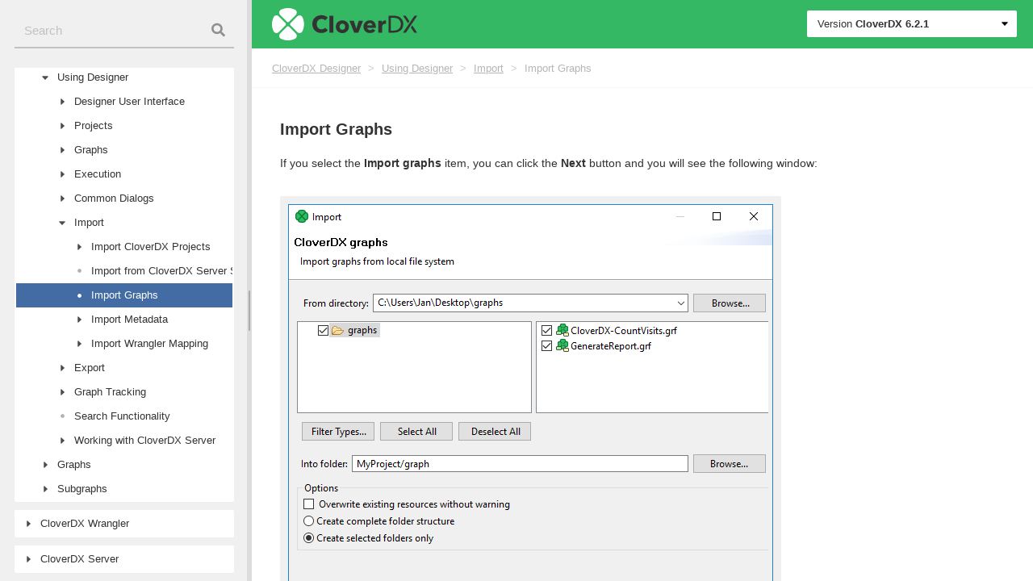

--- FILE ---
content_type: text/html
request_url: https://doc.cloverdx.com/6.2.1/designer/import-graphs.html
body_size: 448805
content:
<!DOCTYPE html>
<html lang="en" class="js csstransforms3d">
  <head>
    <meta charset="utf-8">
    <meta name="viewport" content="width=device-width, initial-scale=1.0">
    <meta name="description" content="" />
<meta name="author" content="CloverDX">

    <link rel="shortcut icon" href="../images/favicon.png" type="image/x-icon" />
<link rel="icon" href="../images/favicon.png" type="image/x-icon" />
    <title>Import Graphs | CloverDX 6.2.1 Documentation</title>
    <link rel="canonical" href="https://doc.cloverdx.com/latest/designer/import-graphs.html">

    
    <template id="tpl-ss360-suggest">
  <div class="ss360-suggest__row">
    <div class="ss360-suggest__item">
      <div class="ss360-suggest__category badge bg-secondary">
        {{#dataPointHash.docproduct[0]}}
        {{dataPointHash.docproduct[0]}}
        {{dataPointHash.version[0]}}
        {{/dataPointHash.docproduct[0]}}
      </div>
      <div class="ss360-suggest__suggestion">
        <h6 class="m-0">{{{ highlightedName }}}</h6>
        {{dataPointHash.docpath[0]}}
      </div>
    </div>
  </div>
</template>


    <link href="../css/main.css?1698683439484" rel="stylesheet" />

  	
    <script>
      (function(w,d,s,l,i){w[l]=w[l]||[];w[l].push({'gtm.start':
        new Date().getTime(),event:'gtm.js'});
        var f=d.getElementsByTagName(s)[0],j=d.createElement(s),dl=l!='dataLayer'?'&l='+l:'';
        j.async=true;
        j.src='https://www.googletagmanager.com/gtm.js?id='+i+dl;f.parentNode.insertBefore(j,f);
       })(window,document,'script','dataLayer','GTM-PD3GC7P');
	</script>
	

    <script src="../js/jquery.min.js?1698683439484"></script>

    <style type="text/css">
      :root #header + #content > #left > #rlblock_left{
          display:none !important;
      }
      
    </style>
  </head>
  <body class="" data-url="/designer/import-graphs.html">
    
     <noscript><iframe src="[https://www.googletagmanager.com/ns.html?id=GTM-PD3GC7P]"
       height="0" width="0" style="display:none;visibility:hidden"></iframe></noscript>
    
    <div class="wrapper">
      <div id="side" class="side">
  <script>
    
    var sideSize = JSON.parse((localStorage.getItem('split-sizes')))[0];

    if( sideSize !== null) {
      $('#side').css('width', JSON.parse((localStorage.getItem('split-sizes')))[0]+'%').css('width', '-=2.5px');
    }
  </script>


  
      <div class="searchbox search">
    <input data-search-input id="searchBox" class="search__input" type="text" tabindex="1" placeholder="Search">
    <div class="search__icon"></div>
</div>

  
  
  
  

  <div class="nav highlightable">
    
    
    <ul class="tree">
      




  
  
  
    
  
  
   
    <li class="
      tree__node
      
      tree__node--parent
      ">

      <span class="tree__node__toggler"></span>

      <a
        href="../designer/index.html"
        class="">

        <span>CloverDX Designer</span>
        <span class="tree__node_high"></span>
      </a>

      <ul>
        




  
  
  
    
  
  
   
    <li class="
      tree__node
      
      
      ">

      <span class="tree__node__toggler"></span>

      <a
        href="../designer/part1.html"
        class="">

        <span>CloverDX Overview</span>
        <span class="tree__node_high"></span>
      </a>

      <ul>
        




  
  
  
    
  
  
   
    <li class="
      tree__node
      
      
      ">

      <span class="tree__node__toggler"></span>

      <a
        href="../designer/cloverdx-products.html"
        class="">

        <span>Family of CloverDX Products</span>
        <span class="tree__node_high"></span>
      </a>

      <ul>
        




  
  
  
    
  
  
  

    <li class="
      tree__node
      tree__node--end
      ">

      <span class="tree__node__toggler"></span>
      
      <a
        class=""
        href="../designer/cloverdx-products-introduction.html">

        <span>Products Introduction</span> 
        <span class="tree__node_high"></span>
      </a>
    </li>
  


  
  
  
    
  
  
  

    <li class="
      tree__node
      tree__node--end
      ">

      <span class="tree__node__toggler"></span>
      
      <a
        class=""
        href="../designer/cloverdx-designer.html">

        <span>CloverDX Designer</span> 
        <span class="tree__node_high"></span>
      </a>
    </li>
  


  
  
  
    
  
  
  

    <li class="
      tree__node
      tree__node--end
      ">

      <span class="tree__node__toggler"></span>
      
      <a
        class=""
        href="../designer/cloverdx-server.html">

        <span>CloverDX Server</span> 
        <span class="tree__node_high"></span>
      </a>
    </li>
  


  
  
  
    
  
  
  

    <li class="
      tree__node
      tree__node--end
      ">

      <span class="tree__node__toggler"></span>
      
      <a
        class=""
        href="../designer/cloverdx-cluster.html">

        <span>CloverDX Cluster</span> 
        <span class="tree__node_high"></span>
      </a>
    </li>
  





      </ul>
    </li>

  


  
  
  
    
  
  
  

    <li class="
      tree__node
      tree__node--end
      ">

      <span class="tree__node__toggler"></span>
      
      <a
        class=""
        href="../designer/additional-information.html">

        <span>Online Resources</span> 
        <span class="tree__node_high"></span>
      </a>
    </li>
  





      </ul>
    </li>

  


  
  
  
    
  
  
   
    <li class="
      tree__node
      
      
      ">

      <span class="tree__node__toggler"></span>

      <a
        href="../designer/part2.html"
        class="">

        <span>Installation</span>
        <span class="tree__node_high"></span>
      </a>

      <ul>
        




  
  
  
    
  
  
  

    <li class="
      tree__node
      tree__node--end
      ">

      <span class="tree__node__toggler"></span>
      
      <a
        class=""
        href="../designer/system-requirements-for-designer.html">

        <span>System Requirements</span> 
        <span class="tree__node_high"></span>
      </a>
    </li>
  


  
  
  
    
  
  
  

    <li class="
      tree__node
      tree__node--end
      ">

      <span class="tree__node__toggler"></span>
      
      <a
        class=""
        href="../designer/downloading-cloverdx.html">

        <span>Downloading</span> 
        <span class="tree__node_high"></span>
      </a>
    </li>
  


  
  
  
    
  
  
   
    <li class="
      tree__node
      
      
      ">

      <span class="tree__node__toggler"></span>

      <a
        href="../designer/installing-cloverdx-designer.html"
        class="">

        <span>Installing</span>
        <span class="tree__node_high"></span>
      </a>

      <ul>
        




  
  
  
    
  
  
  

    <li class="
      tree__node
      tree__node--end
      ">

      <span class="tree__node__toggler"></span>
      
      <a
        class=""
        href="../designer/installing-cloverdx-designer.html#id_installation_steps_windows">

        <span>Windows</span> 
        <span class="tree__node_high"></span>
      </a>
    </li>
  


  
  
  
    
  
  
  

    <li class="
      tree__node
      tree__node--end
      ">

      <span class="tree__node__toggler"></span>
      
      <a
        class=""
        href="../designer/installing-cloverdx-designer.html#id_installation_steps_macos">

        <span>Mac OS</span> 
        <span class="tree__node_high"></span>
      </a>
    </li>
  


  
  
  
    
  
  
  

    <li class="
      tree__node
      tree__node--end
      ">

      <span class="tree__node__toggler"></span>
      
      <a
        class=""
        href="../designer/installing-cloverdx-designer.html#id_installation_steps_linux">

        <span>Linux</span> 
        <span class="tree__node_high"></span>
      </a>
    </li>
  





      </ul>
    </li>

  


  
  
  
    
  
  
  

    <li class="
      tree__node
      tree__node--end
      ">

      <span class="tree__node__toggler"></span>
      
      <a
        class=""
        href="../designer/starting-cloverdx-designer.html">

        <span>Starting</span> 
        <span class="tree__node_high"></span>
      </a>
    </li>
  


  
  
  
    
  
  
  

    <li class="
      tree__node
      tree__node--end
      ">

      <span class="tree__node__toggler"></span>
      
      <a
        class=""
        href="../designer/activating-cloverdx-designer.html">

        <span>Activating</span> 
        <span class="tree__node_high"></span>
      </a>
    </li>
  


  
  
  
    
  
  
   
    <li class="
      tree__node
      
      
      ">

      <span class="tree__node__toggler"></span>

      <a
        href="../designer/license-manager.html"
        class="">

        <span>License Manager</span>
        <span class="tree__node_high"></span>
      </a>

      <ul>
        




  
  
  
    
  
  
  

    <li class="
      tree__node
      tree__node--end
      ">

      <span class="tree__node__toggler"></span>
      
      <a
        class=""
        href="../designer/cloverdx-license.html">

        <span>CloverDX License Dialog</span> 
        <span class="tree__node_high"></span>
      </a>
    </li>
  





      </ul>
    </li>

  


  
  
  
    
  
  
   
    <li class="
      tree__node
      
      
      ">

      <span class="tree__node__toggler"></span>

      <a
        href="../designer/mdm-plugin-installation.html"
        class="">

        <span>IBM InfoSphere MDM Plugin Installation</span>
        <span class="tree__node_high"></span>
      </a>

      <ul>
        




  
  
  
    
  
  
  

    <li class="
      tree__node
      tree__node--end
      ">

      <span class="tree__node__toggler"></span>
      
      <a
        class=""
        href="../designer/installation-downloading.html">

        <span>Downloading</span> 
        <span class="tree__node_high"></span>
      </a>
    </li>
  


  
  
  
    
  
  
   
    <li class="
      tree__node
      
      
      ">

      <span class="tree__node__toggler"></span>

      <a
        href="../designer/installation-designer.html"
        class="">

        <span>Installation into Designer</span>
        <span class="tree__node_high"></span>
      </a>

      <ul>
        




  
  
  
    
  
  
  

    <li class="
      tree__node
      tree__node--end
      ">

      <span class="tree__node__toggler"></span>
      
      <a
        class=""
        href="../designer/installation-designer.html#id_troubleshooting_ibm">

        <span>Troubleshooting</span> 
        <span class="tree__node_high"></span>
      </a>
    </li>
  





      </ul>
    </li>

  


  
  
  
    
  
  
   
    <li class="
      tree__node
      
      
      ">

      <span class="tree__node__toggler"></span>

      <a
        href="../designer/installation-server.html"
        class="">

        <span>Installation into Server</span>
        <span class="tree__node_high"></span>
      </a>

      <ul>
        




  
  
  
    
  
  
  

    <li class="
      tree__node
      tree__node--end
      ">

      <span class="tree__node__toggler"></span>
      
      <a
        class=""
        href="../designer/installation-server.html#id_troubleshooting_mdm">

        <span>Troubleshooting</span> 
        <span class="tree__node_high"></span>
      </a>
    </li>
  





      </ul>
    </li>

  





      </ul>
    </li>

  


  
  
  
    
  
  
  

    <li class="
      tree__node
      tree__node--end
      ">

      <span class="tree__node__toggler"></span>
      
      <a
        class=""
        href="../designer/upgrading-cloverdx-designer.html">

        <span>Upgrading</span> 
        <span class="tree__node_high"></span>
      </a>
    </li>
  


  
  
  
    
  
  
   
    <li class="
      tree__node
      
      
      ">

      <span class="tree__node__toggler"></span>

      <a
        href="../designer/troubleshooting.html"
        class="">

        <span>Troubleshooting</span>
        <span class="tree__node_high"></span>
      </a>

      <ul>
        




  
  
  
    
  
  
   
    <li class="
      tree__node
      
      
      ">

      <span class="tree__node__toggler"></span>

      <a
        href="../designer/troubleshooting.html#id_troubleshooting_windows"
        class="">

        <span>Windows</span>
        <span class="tree__node_high"></span>
      </a>

      <ul>
        




  
  
  
    
  
  
  

    <li class="
      tree__node
      tree__node--end
      ">

      <span class="tree__node__toggler"></span>
      
      <a
        class=""
        href="../designer/troubleshooting.html#id_troubleshooting_windows_sms">

        <span>Windows SmartScreen</span> 
        <span class="tree__node_high"></span>
      </a>
    </li>
  


  
  
  
    
  
  
  

    <li class="
      tree__node
      tree__node--end
      ">

      <span class="tree__node__toggler"></span>
      
      <a
        class=""
        href="../designer/troubleshooting.html#id_troubleshooting_user_access_control">

        <span>User Account Control</span> 
        <span class="tree__node_high"></span>
      </a>
    </li>
  


  
  
  
    
  
  
  

    <li class="
      tree__node
      tree__node--end
      ">

      <span class="tree__node__toggler"></span>
      
      <a
        class=""
        href="../designer/troubleshooting.html#id_troubleshooting_windows_10_firewall">

        <span>Windows 10 Firewall</span> 
        <span class="tree__node_high"></span>
      </a>
    </li>
  





      </ul>
    </li>

  


  
  
  
    
  
  
   
    <li class="
      tree__node
      
      
      ">

      <span class="tree__node__toggler"></span>

      <a
        href="../designer/troubleshooting.html#id_troubleshooting_linux"
        class="">

        <span>Linux</span>
        <span class="tree__node_high"></span>
      </a>

      <ul>
        




  
  
  
    
  
  
  

    <li class="
      tree__node
      tree__node--end
      ">

      <span class="tree__node__toggler"></span>
      
      <a
        class=""
        href="../designer/troubleshooting.html#id_designer_stops_responding">

        <span>Designer Stops Responding</span> 
        <span class="tree__node_high"></span>
      </a>
    </li>
  


  
  
  
    
  
  
  

    <li class="
      tree__node
      tree__node--end
      ">

      <span class="tree__node__toggler"></span>
      
      <a
        class=""
        href="../designer/troubleshooting.html#id_troubleshooting_linux_welcome_page">

        <span>Welcome Page not Displayed</span> 
        <span class="tree__node_high"></span>
      </a>
    </li>
  


  
  
  
    
  
  
  

    <li class="
      tree__node
      tree__node--end
      ">

      <span class="tree__node__toggler"></span>
      
      <a
        class=""
        href="../designer/troubleshooting.html#id_troubleshooting_linux_hints_on_edges">

        <span>Hints on Edges Have no Content</span> 
        <span class="tree__node_high"></span>
      </a>
    </li>
  


  
  
  
    
  
  
  

    <li class="
      tree__node
      tree__node--end
      ">

      <span class="tree__node__toggler"></span>
      
      <a
        class=""
        href="../designer/troubleshooting.html#id_troubleshooting_linux_editor_tooltips">

        <span>Component Editor Not Working</span> 
        <span class="tree__node_high"></span>
      </a>
    </li>
  





      </ul>
    </li>

  


  
  
  
    
  
  
   
    <li class="
      tree__node
      
      
      ">

      <span class="tree__node__toggler"></span>

      <a
        href="../designer/troubleshooting.html#id_troubleshooting_others"
        class="">

        <span>Others</span>
        <span class="tree__node_high"></span>
      </a>

      <ul>
        




  
  
  
    
  
  
  

    <li class="
      tree__node
      tree__node--end
      ">

      <span class="tree__node__toggler"></span>
      
      <a
        class=""
        href="../designer/troubleshooting.html#id_troubleshooting_subclipse">

        <span>Subclipse</span> 
        <span class="tree__node_high"></span>
      </a>
    </li>
  





      </ul>
    </li>

  


  
  
  
    
  
  
  

    <li class="
      tree__node
      tree__node--end
      ">

      <span class="tree__node__toggler"></span>
      
      <a
        class=""
        href="../designer/troubleshooting.html#id_online_activity">

        <span>Online Activity</span> 
        <span class="tree__node_high"></span>
      </a>
    </li>
  





      </ul>
    </li>

  





      </ul>
    </li>

  


  
  
  
    
  
  
   
    <li class="
      tree__node
      
      
      ">

      <span class="tree__node__toggler"></span>

      <a
        href="../designer/part3.html"
        class="">

        <span>Configuration</span>
        <span class="tree__node_high"></span>
      </a>

      <ul>
        




  
  
  
    
  
  
  

    <li class="
      tree__node
      tree__node--end
      ">

      <span class="tree__node__toggler"></span>
      
      <a
        class=""
        href="../designer/configuration.html">

        <span>Configuration</span> 
        <span class="tree__node_high"></span>
      </a>
    </li>
  


  
  
  
    
  
  
   
    <li class="
      tree__node
      
      
      ">

      <span class="tree__node__toggler"></span>

      <a
        href="../designer/cloverdx-runtime-configuration.html"
        class="">

        <span>Runtime Configuration</span>
        <span class="tree__node_high"></span>
      </a>

      <ul>
        




  
  
  
    
  
  
  

    <li class="
      tree__node
      tree__node--end
      ">

      <span class="tree__node__toggler"></span>
      
      <a
        class=""
        href="../designer/runtime-configuration-logging.html">

        <span>Logging</span> 
        <span class="tree__node_high"></span>
      </a>
    </li>
  


  
  
  
    
  
  
  

    <li class="
      tree__node
      tree__node--end
      ">

      <span class="tree__node__toggler"></span>
      
      <a
        class=""
        href="../designer/runtime-configuration-master-password.html">

        <span>Master Password</span> 
        <span class="tree__node_high"></span>
      </a>
    </li>
  


  
  
  
    
  
  
  

    <li class="
      tree__node
      tree__node--end
      ">

      <span class="tree__node__toggler"></span>
      
      <a
        class=""
        href="../designer/runtime-configuration-user-classpath.html">

        <span>User Classpath</span> 
        <span class="tree__node_high"></span>
      </a>
    </li>
  





      </ul>
    </li>

  


  
  
  
    
  
  
   
    <li class="
      tree__node
      
      
      ">

      <span class="tree__node__toggler"></span>

      <a
        href="../designer/etl-server-integration.html"
        class="">

        <span>CloverDX Server Integration</span>
        <span class="tree__node_high"></span>
      </a>

      <ul>
        




  
  
  
    
  
  
  

    <li class="
      tree__node
      tree__node--end
      ">

      <span class="tree__node__toggler"></span>
      
      <a
        class=""
        href="../designer/configuration-ignored-files.html">

        <span>Ignored Files</span> 
        <span class="tree__node_high"></span>
      </a>
    </li>
  





      </ul>
    </li>

  


  
  
  
    
  
  
  

    <li class="
      tree__node
      tree__node--end
      ">

      <span class="tree__node__toggler"></span>
      
      <a
        class=""
        href="../designer/execution-monitoring.html">

        <span>Execution Monitoring</span> 
        <span class="tree__node_high"></span>
      </a>
    </li>
  


  
  
  
    
  
  
  

    <li class="
      tree__node
      tree__node--end
      ">

      <span class="tree__node__toggler"></span>
      
      <a
        class=""
        href="../designer/java-settings.html">

        <span>Java Configuration</span> 
        <span class="tree__node_high"></span>
      </a>
    </li>
  


  
  
  
    
  
  
  

    <li class="
      tree__node
      tree__node--end
      ">

      <span class="tree__node__toggler"></span>
      
      <a
        class=""
        href="../designer/cloverdx-default-settings.html">

        <span>Engine Configuration</span> 
        <span class="tree__node_high"></span>
      </a>
    </li>
  


  
  
  
    
  
  
  

    <li class="
      tree__node
      tree__node--end
      ">

      <span class="tree__node__toggler"></span>
      
      <a
        class=""
        href="../designer/refresh-operation.html">

        <span>Refresh Operation</span> 
        <span class="tree__node_high"></span>
      </a>
    </li>
  





      </ul>
    </li>

  


  
  
  
    
  
  
   
    <li class="
      tree__node
      
      tree__node--parent
      ">

      <span class="tree__node__toggler"></span>

      <a
        href="../designer/part4.html"
        class="">

        <span>Using Designer</span>
        <span class="tree__node_high"></span>
      </a>

      <ul>
        




  
  
  
    
  
  
   
    <li class="
      tree__node
      
      
      ">

      <span class="tree__node__toggler"></span>

      <a
        href="../designer/designer-user-interface.html"
        class="">

        <span>Designer User Interface</span>
        <span class="tree__node_high"></span>
      </a>

      <ul>
        




  
  
  
    
  
  
   
    <li class="
      tree__node
      
      
      ">

      <span class="tree__node__toggler"></span>

      <a
        href="../designer/designer-panes.html"
        class="">

        <span>Designer Panes</span>
        <span class="tree__node_high"></span>
      </a>

      <ul>
        




  
  
  
    
  
  
  

    <li class="
      tree__node
      tree__node--end
      ">

      <span class="tree__node__toggler"></span>
      
      <a
        class=""
        href="../designer/graph-editor-with-palette.html">

        <span>Graph Editor with Palette of Components</span> 
        <span class="tree__node_high"></span>
      </a>
    </li>
  


  
  
  
    
  
  
  

    <li class="
      tree__node
      tree__node--end
      ">

      <span class="tree__node__toggler"></span>
      
      <a
        class=""
        href="../designer/designer-projectexplorer.html">

        <span>Project Explorer Pane</span> 
        <span class="tree__node_high"></span>
      </a>
    </li>
  


  
  
  
    
  
  
  

    <li class="
      tree__node
      tree__node--end
      ">

      <span class="tree__node__toggler"></span>
      
      <a
        class=""
        href="../designer/designer-outline.html">

        <span>Outline Pane</span> 
        <span class="tree__node_high"></span>
      </a>
    </li>
  


  
  
  
    
  
  
  

    <li class="
      tree__node
      tree__node--end
      ">

      <span class="tree__node__toggler"></span>
      
      <a
        class=""
        href="../designer/designer-tabs.html">

        <span>Tabs Pane</span> 
        <span class="tree__node_high"></span>
      </a>
    </li>
  


  
  
  
    
  
  
  

    <li class="
      tree__node
      tree__node--end
      ">

      <span class="tree__node__toggler"></span>
      
      <a
        class=""
        href="../designer/execution-tab.html">

        <span>Execution Tab</span> 
        <span class="tree__node_high"></span>
      </a>
    </li>
  





      </ul>
    </li>

  


  
  
  
    
  
  
  

    <li class="
      tree__node
      tree__node--end
      ">

      <span class="tree__node__toggler"></span>
      
      <a
        class=""
        href="../designer/keyboard-shortcuts.html">

        <span>Keyboard Shortcuts</span> 
        <span class="tree__node_high"></span>
      </a>
    </li>
  





      </ul>
    </li>

  


  
  
  
    
  
  
   
    <li class="
      tree__node
      
      
      ">

      <span class="tree__node__toggler"></span>

      <a
        href="../designer/projects.html"
        class="">

        <span>Projects</span>
        <span class="tree__node_high"></span>
      </a>

      <ul>
        




  
  
  
    
  
  
   
    <li class="
      tree__node
      
      
      ">

      <span class="tree__node__toggler"></span>

      <a
        href="../designer/cloverdx-projects-type.html"
        class="">

        <span>Types of CloverDX Projects</span>
        <span class="tree__node_high"></span>
      </a>

      <ul>
        




  
  
  
    
  
  
  

    <li class="
      tree__node
      tree__node--end
      ">

      <span class="tree__node__toggler"></span>
      
      <a
        class=""
        href="../designer/cloverdx-projects-type.html#id_cloverdx_project_local">

        <span>CloverDX (Local) Project</span> 
        <span class="tree__node_high"></span>
      </a>
    </li>
  


  
  
  
    
  
  
  

    <li class="
      tree__node
      tree__node--end
      ">

      <span class="tree__node__toggler"></span>
      
      <a
        class=""
        href="../designer/cloverdx-projects-type.html#id_cloverdx_project_server">

        <span>CloverDX Server Project</span> 
        <span class="tree__node_high"></span>
      </a>
    </li>
  





      </ul>
    </li>

  


  
  
  
    
  
  
   
    <li class="
      tree__node
      
      
      ">

      <span class="tree__node__toggler"></span>

      <a
        href="../designer/first-cloverdx-project.html"
        class="">

        <span>Creating CloverDX Projects</span>
        <span class="tree__node_high"></span>
      </a>

      <ul>
        




  
  
  
    
  
  
  

    <li class="
      tree__node
      tree__node--end
      ">

      <span class="tree__node__toggler"></span>
      
      <a
        class=""
        href="../designer/cloverdx-project.html">

        <span>CloverDX Project</span> 
        <span class="tree__node_high"></span>
      </a>
    </li>
  


  
  
  
    
  
  
  

    <li class="
      tree__node
      tree__node--end
      ">

      <span class="tree__node__toggler"></span>
      
      <a
        class=""
        href="../designer/cloverdx-server-project.html">

        <span>CloverDX Server Project</span> 
        <span class="tree__node_high"></span>
      </a>
    </li>
  


  
  
  
    
  
  
  

    <li class="
      tree__node
      tree__node--end
      ">

      <span class="tree__node__toggler"></span>
      
      <a
        class=""
        href="../designer/cloverdx-examples-project.html">

        <span>CloverDX Examples Project</span> 
        <span class="tree__node_high"></span>
      </a>
    </li>
  





      </ul>
    </li>

  


  
  
  
    
  
  
   
    <li class="
      tree__node
      
      
      ">

      <span class="tree__node__toggler"></span>

      <a
        href="../designer/projects-conversion.html"
        class="">

        <span>Converting CloverDX Projects</span>
        <span class="tree__node_high"></span>
      </a>

      <ul>
        




  
  
  
    
  
  
  

    <li class="
      tree__node
      tree__node--end
      ">

      <span class="tree__node__toggler"></span>
      
      <a
        class=""
        href="../designer/projects-convert-to-remote.html">

        <span>Converting Local Project to Server Project</span> 
        <span class="tree__node_high"></span>
      </a>
    </li>
  


  
  
  
    
  
  
  

    <li class="
      tree__node
      tree__node--end
      ">

      <span class="tree__node__toggler"></span>
      
      <a
        class=""
        href="../designer/projects-convert-server-to-local.html">

        <span>Converting Server Projects to Local Project</span> 
        <span class="tree__node_high"></span>
      </a>
    </li>
  





      </ul>
    </li>

  


  
  
  
    
  
  
   
    <li class="
      tree__node
      
      
      ">

      <span class="tree__node__toggler"></span>

      <a
        href="../designer/structure-of-projects.html"
        class="">

        <span>Structure of CloverDX Projects</span>
        <span class="tree__node_high"></span>
      </a>

      <ul>
        




  
  
  
    
  
  
  

    <li class="
      tree__node
      tree__node--end
      ">

      <span class="tree__node__toggler"></span>
      
      <a
        class=""
        href="../designer/standard-structure-of-all-cloverdx-projects.html">

        <span>Standard Structure of All CloverDX Projects</span> 
        <span class="tree__node_high"></span>
      </a>
    </li>
  


  
  
  
    
  
  
  

    <li class="
      tree__node
      tree__node--end
      ">

      <span class="tree__node__toggler"></span>
      
      <a
        class=""
        href="../designer/classpath-file.html">

        <span>The .classpath File</span> 
        <span class="tree__node_high"></span>
      </a>
    </li>
  


  
  
  
    
  
  
  

    <li class="
      tree__node
      tree__node--end
      ">

      <span class="tree__node__toggler"></span>
      
      <a
        class=""
        href="../designer/workspace-prm-file.html">

        <span>Workspace.prm File</span> 
        <span class="tree__node_high"></span>
      </a>
    </li>
  





      </ul>
    </li>

  


  
  
  
    
  
  
   
    <li class="
      tree__node
      
      
      ">

      <span class="tree__node__toggler"></span>

      <a
        href="../designer/server-projects-versioning.html"
        class="">

        <span>Versioning of Server Project Content</span>
        <span class="tree__node_high"></span>
      </a>

      <ul>
        




  
  
  
    
  
  
  

    <li class="
      tree__node
      tree__node--end
      ">

      <span class="tree__node__toggler"></span>
      
      <a
        class=""
        href="../designer/server-project-checkout.html">

        <span>Initial Check-Out of Project from Repository</span> 
        <span class="tree__node_high"></span>
      </a>
    </li>
  


  
  
  
    
  
  
  

    <li class="
      tree__node
      tree__node--end
      ">

      <span class="tree__node__toggler"></span>
      
      <a
        class=""
        href="../designer/server-project-init.html">

        <span>Adding Server Project to Version Control</span> 
        <span class="tree__node_high"></span>
      </a>
    </li>
  


  
  
  
    
  
  
  

    <li class="
      tree__node
      tree__node--end
      ">

      <span class="tree__node__toggler"></span>
      
      <a
        class=""
        href="../designer/server-projects-ws-exist-sandbox.html">

        <span>Connecting Server Project to Existing Repository</span> 
        <span class="tree__node_high"></span>
      </a>
    </li>
  


  
  
  
    
  
  
  

    <li class="
      tree__node
      tree__node--end
      ">

      <span class="tree__node__toggler"></span>
      
      <a
        class=""
        href="../designer/server-projects-update.html">

        <span>Getting Changes from Repository</span> 
        <span class="tree__node_high"></span>
      </a>
    </li>
  


  
  
  
    
  
  
  

    <li class="
      tree__node
      tree__node--end
      ">

      <span class="tree__node__toggler"></span>
      
      <a
        class=""
        href="../designer/server-projects-commit.html">

        <span>Committing into Repository</span> 
        <span class="tree__node_high"></span>
      </a>
    </li>
  





      </ul>
    </li>

  


  
  
  
    
  
  
   
    <li class="
      tree__node
      
      
      ">

      <span class="tree__node__toggler"></span>

      <a
        href="../designer/server-projects-usage.html"
        class="">

        <span>Working with CloverDX Server Projects</span>
        <span class="tree__node_high"></span>
      </a>

      <ul>
        




  
  
  
    
  
  
  

    <li class="
      tree__node
      tree__node--end
      ">

      <span class="tree__node__toggler"></span>
      
      <a
        class=""
        href="../designer/server-projects-usage.html#id_server_projects_network">

        <span>Working Offline</span> 
        <span class="tree__node_high"></span>
      </a>
    </li>
  


  
  
  
    
  
  
  

    <li class="
      tree__node
      tree__node--end
      ">

      <span class="tree__node__toggler"></span>
      
      <a
        class=""
        href="../designer/server-projects-usage.html#id_server_projects_conflicts">

        <span>Handling Conflicts</span> 
        <span class="tree__node_high"></span>
      </a>
    </li>
  





      </ul>
    </li>

  


  
  
  
    
  
  
   
    <li class="
      tree__node
      
      
      ">

      <span class="tree__node__toggler"></span>

      <a
        href="../designer/project-configuration.html"
        class="">

        <span>Project Configuration</span>
        <span class="tree__node_high"></span>
      </a>

      <ul>
        




  
  
  
    
  
  
  

    <li class="
      tree__node
      tree__node--end
      ">

      <span class="tree__node__toggler"></span>
      
      <a
        class=""
        href="../designer/project-configuration.html#id_project_configuration_connection">

        <span>CloverDX Connection</span> 
        <span class="tree__node_high"></span>
      </a>
    </li>
  


  
  
  
    
  
  
  

    <li class="
      tree__node
      tree__node--end
      ">

      <span class="tree__node__toggler"></span>
      
      <a
        class=""
        href="../designer/project-configuration.html#id_project_configuration_ignored_files">

        <span>Ignored Files</span> 
        <span class="tree__node_high"></span>
      </a>
    </li>
  





      </ul>
    </li>

  





      </ul>
    </li>

  


  
  
  
    
  
  
   
    <li class="
      tree__node
      
      
      ">

      <span class="tree__node__toggler"></span>

      <a
        href="../designer/creating-cloverdx-graphs.html"
        class="">

        <span>Graphs</span>
        <span class="tree__node_high"></span>
      </a>

      <ul>
        




  
  
  
    
  
  
  

    <li class="
      tree__node
      tree__node--end
      ">

      <span class="tree__node__toggler"></span>
      
      <a
        class=""
        href="../designer/creating-empty-graphs.html">

        <span>Creating an Empty Graph</span> 
        <span class="tree__node_high"></span>
      </a>
    </li>
  


  
  
  
    
  
  
  

    <li class="
      tree__node
      tree__node--end
      ">

      <span class="tree__node__toggler"></span>
      
      <a
        class=""
        href="../designer/creating-transformation-graph.html">

        <span>Creating a Simple Graph</span> 
        <span class="tree__node_high"></span>
      </a>
    </li>
  





      </ul>
    </li>

  


  
  
  
    
  
  
   
    <li class="
      tree__node
      
      
      ">

      <span class="tree__node__toggler"></span>

      <a
        href="../designer/running-graphs.html"
        class="">

        <span>Execution</span>
        <span class="tree__node_high"></span>
      </a>

      <ul>
        




  
  
  
    
  
  
  

    <li class="
      tree__node
      tree__node--end
      ">

      <span class="tree__node__toggler"></span>
      
      <a
        class=""
        href="../designer/successful-graph-execution.html">

        <span>Successful Graph Execution</span> 
        <span class="tree__node_high"></span>
      </a>
    </li>
  


  
  
  
    
  
  
   
    <li class="
      tree__node
      
      
      ">

      <span class="tree__node__toggler"></span>

      <a
        href="../designer/using-run-configurations-dialog.html"
        class="">

        <span>Run Configuration</span>
        <span class="tree__node_high"></span>
      </a>

      <ul>
        




  
  
  
    
  
  
  

    <li class="
      tree__node
      tree__node--end
      ">

      <span class="tree__node__toggler"></span>
      
      <a
        class=""
        href="../designer/using-run-configurations-dialog.html#id_run_configuration_vs_cloverdx_runtime">

        <span>Run Configuration vs CloverDX Runtime</span> 
        <span class="tree__node_high"></span>
      </a>
    </li>
  


  
  
  
    
  
  
  

    <li class="
      tree__node
      tree__node--end
      ">

      <span class="tree__node__toggler"></span>
      
      <a
        class=""
        href="../designer/using-run-configurations-dialog.html#id_run_configuration_main">

        <span>Main Tab</span> 
        <span class="tree__node_high"></span>
      </a>
    </li>
  


  
  
  
    
  
  
  

    <li class="
      tree__node
      tree__node--end
      ">

      <span class="tree__node__toggler"></span>
      
      <a
        class=""
        href="../designer/using-run-configurations-dialog.html#id_run_configuration_parameters">

        <span>Parameters Tab</span> 
        <span class="tree__node_high"></span>
      </a>
    </li>
  


  
  
  
    
  
  
  

    <li class="
      tree__node
      tree__node--end
      ">

      <span class="tree__node__toggler"></span>
      
      <a
        class=""
        href="../designer/using-run-configurations-dialog.html#id_run_configuration_refresh">

        <span>Refresh Tab</span> 
        <span class="tree__node_high"></span>
      </a>
    </li>
  





      </ul>
    </li>

  


  
  
  
    
  
  
  

    <li class="
      tree__node
      tree__node--end
      ">

      <span class="tree__node__toggler"></span>
      
      <a
        class=""
        href="../designer/connect-to-job.html">

        <span>Connecting to a Running Job</span> 
        <span class="tree__node_high"></span>
      </a>
    </li>
  


  
  
  
    
  
  
  

    <li class="
      tree__node
      tree__node--end
      ">

      <span class="tree__node__toggler"></span>
      
      <a
        class=""
        href="../designer/graph-states.html">

        <span>Graph States</span> 
        <span class="tree__node_high"></span>
      </a>
    </li>
  





      </ul>
    </li>

  


  
  
  
    
  
  
   
    <li class="
      tree__node
      
      
      ">

      <span class="tree__node__toggler"></span>

      <a
        href="../designer/common-dialogs.html"
        class="">

        <span>Common Dialogs</span>
        <span class="tree__node_high"></span>
      </a>

      <ul>
        




  
  
  
    
  
  
   
    <li class="
      tree__node
      
      
      ">

      <span class="tree__node__toggler"></span>

      <a
        href="../designer/url-file-dialog.html"
        class="">

        <span>URL File Dialog</span>
        <span class="tree__node_high"></span>
      </a>

      <ul>
        




  
  
  
    
  
  
  

    <li class="
      tree__node
      tree__node--end
      ">

      <span class="tree__node__toggler"></span>
      
      <a
        class=""
        href="../designer/url-file-dialog.html#id_url_file_dialog_local_files">

        <span>Local Files</span> 
        <span class="tree__node_high"></span>
      </a>
    </li>
  


  
  
  
    
  
  
  

    <li class="
      tree__node
      tree__node--end
      ">

      <span class="tree__node__toggler"></span>
      
      <a
        class=""
        href="../designer/url-file-dialog.html#id_url_file_dialog_workspace_view">

        <span>Workspace View</span> 
        <span class="tree__node_high"></span>
      </a>
    </li>
  


  
  
  
    
  
  
  

    <li class="
      tree__node
      tree__node--end
      ">

      <span class="tree__node__toggler"></span>
      
      <a
        class=""
        href="../designer/url-file-dialog.html#id_url_file_dialog_clover_server">

        <span>CloverDX Server</span> 
        <span class="tree__node_high"></span>
      </a>
    </li>
  


  
  
  
    
  
  
  

    <li class="
      tree__node
      tree__node--end
      ">

      <span class="tree__node__toggler"></span>
      
      <a
        class=""
        href="../designer/url-file-dialog.html#id_url_file_dialog_hadoop_hdfs">

        <span>Hadoop HDFS</span> 
        <span class="tree__node_high"></span>
      </a>
    </li>
  


  
  
  
    
  
  
  

    <li class="
      tree__node
      tree__node--end
      ">

      <span class="tree__node__toggler"></span>
      
      <a
        class=""
        href="../designer/url-file-dialog.html#id_url_file_dialog_remote_files">

        <span>Remote Files</span> 
        <span class="tree__node_high"></span>
      </a>
    </li>
  


  
  
  
    
  
  
  

    <li class="
      tree__node
      tree__node--end
      ">

      <span class="tree__node__toggler"></span>
      
      <a
        class=""
        href="../designer/url-file-dialog.html#id_url_file_dialog_port">

        <span>Port</span> 
        <span class="tree__node_high"></span>
      </a>
    </li>
  


  
  
  
    
  
  
  

    <li class="
      tree__node
      tree__node--end
      ">

      <span class="tree__node__toggler"></span>
      
      <a
        class=""
        href="../designer/url-file-dialog.html#id_url_file_dialog_dictionary">

        <span>Dictionary</span> 
        <span class="tree__node_high"></span>
      </a>
    </li>
  


  
  
  
    
  
  
  

    <li class="
      tree__node
      tree__node--end
      ">

      <span class="tree__node__toggler"></span>
      
      <a
        class=""
        href="../designer/url-file-dialog.html#id_url_file_dialog_misc">

        <span>Filtering Files and Tips</span> 
        <span class="tree__node_high"></span>
      </a>
    </li>
  





      </ul>
    </li>

  


  
  
  
    
  
  
  

    <li class="
      tree__node
      tree__node--end
      ">

      <span class="tree__node__toggler"></span>
      
      <a
        class=""
        href="../designer/edit-value-dialog.html">

        <span>Edit Value Dialog</span> 
        <span class="tree__node_high"></span>
      </a>
    </li>
  


  
  
  
    
  
  
  

    <li class="
      tree__node
      tree__node--end
      ">

      <span class="tree__node__toggler"></span>
      
      <a
        class=""
        href="../designer/open-type-dialog.html">

        <span>Open Type Dialog</span> 
        <span class="tree__node_high"></span>
      </a>
    </li>
  





      </ul>
    </li>

  


  
  
  
    
  
  
   
    <li class="
      tree__node
      
      tree__node--parent
      ">

      <span class="tree__node__toggler"></span>

      <a
        href="../designer/import.html"
        class="">

        <span>Import</span>
        <span class="tree__node_high"></span>
      </a>

      <ul>
        




  
  
  
    
  
  
   
    <li class="
      tree__node
      
      
      ">

      <span class="tree__node__toggler"></span>

      <a
        href="../designer/import-cloverdx-projects.html"
        class="">

        <span>Import CloverDX Projects</span>
        <span class="tree__node_high"></span>
      </a>

      <ul>
        




  
  
  
    
  
  
  

    <li class="
      tree__node
      tree__node--end
      ">

      <span class="tree__node__toggler"></span>
      
      <a
        class=""
        href="../designer/import-cloverdx-project-from-url.html">

        <span>Import CloverDX Project from URL</span> 
        <span class="tree__node_high"></span>
      </a>
    </li>
  


  
  
  
    
  
  
  

    <li class="
      tree__node
      tree__node--end
      ">

      <span class="tree__node__toggler"></span>
      
      <a
        class=""
        href="../designer/import-cloverdx-projects-2.html">

        <span>Import CloverDX Projects</span> 
        <span class="tree__node_high"></span>
      </a>
    </li>
  





      </ul>
    </li>

  


  
  
  
    
  
  
  

    <li class="
      tree__node
      tree__node--end
      ">

      <span class="tree__node__toggler"></span>
      
      <a
        class=""
        href="../designer/import-from-sandbox.html">

        <span>Import from CloverDX Server Sandbox</span> 
        <span class="tree__node_high"></span>
      </a>
    </li>
  


  
  
  
    
    
  
  
  

    <li class="
      tree__node
      tree__node--end
      tree__node--has-active">

      <span class="tree__node__toggler"></span>
      
      <a
        class="active"
        href="../designer/import-graphs.html">

        <span>Import Graphs</span> 
        <span class="tree__node_high"></span>
      </a>
    </li>
  


  
  
  
    
        
        
    
  
  
   
    <li class="
      tree__node
      
      
      ">

      <span class="tree__node__toggler"></span>

      <a
        href="../designer/import-metadata.html"
        class="">

        <span>Import Metadata</span>
        <span class="tree__node_high"></span>
      </a>

      <ul>
        




  
  
  
    
  
  
  

    <li class="
      tree__node
      tree__node--end
      ">

      <span class="tree__node__toggler"></span>
      
      <a
        class=""
        href="../designer/metadata-from-xsd.html">

        <span>Metadata from XSD</span> 
        <span class="tree__node_high"></span>
      </a>
    </li>
  


  
  
  
    
  
  
  

    <li class="
      tree__node
      tree__node--end
      ">

      <span class="tree__node__toggler"></span>
      
      <a
        class=""
        href="../designer/metadata-from-ddl.html">

        <span>Metadata from DDL</span> 
        <span class="tree__node_high"></span>
      </a>
    </li>
  





      </ul>
    </li>

  


  
  
  
    
  
  
   
    <li class="
      tree__node
      
      
      ">

      <span class="tree__node__toggler"></span>

      <a
        href="../designer/import-wrangler-mapping.html"
        class="">

        <span>Import Wrangler Mapping</span>
        <span class="tree__node_high"></span>
      </a>

      <ul>
        




  
  
  
    
  
  
  

    <li class="
      tree__node
      tree__node--end
      ">

      <span class="tree__node__toggler"></span>
      
      <a
        class=""
        href="../designer/wrangler-import-reject-metadata.html">

        <span>Reject metadata</span> 
        <span class="tree__node_high"></span>
      </a>
    </li>
  





      </ul>
    </li>

  





      </ul>
    </li>

  


  
  
  
    
  
  
   
    <li class="
      tree__node
      
      
      ">

      <span class="tree__node__toggler"></span>

      <a
        href="../designer/export.html"
        class="">

        <span>Export</span>
        <span class="tree__node_high"></span>
      </a>

      <ul>
        




  
  
  
    
  
  
   
    <li class="
      tree__node
      
      
      ">

      <span class="tree__node__toggler"></span>

      <a
        href="../designer/export-library.html"
        class="">

        <span>Export Project as Library</span>
        <span class="tree__node_high"></span>
      </a>

      <ul>
        




  
  
  
    
  
  
  

    <li class="
      tree__node
      tree__node--end
      ">

      <span class="tree__node__toggler"></span>
      
      <a
        class=""
        href="../designer/export-library.html#id_best_practices">

        <span>Best Practices for Libraries and Data Connectors</span> 
        <span class="tree__node_high"></span>
      </a>
    </li>
  





      </ul>
    </li>

  


  
  
  
    
  
  
  

    <li class="
      tree__node
      tree__node--end
      ">

      <span class="tree__node__toggler"></span>
      
      <a
        class=""
        href="../designer/graph-to-jobflow.html">

        <span>Convert Graph to Jobflow</span> 
        <span class="tree__node_high"></span>
      </a>
    </li>
  


  
  
  
    
  
  
  

    <li class="
      tree__node
      tree__node--end
      ">

      <span class="tree__node__toggler"></span>
      
      <a
        class=""
        href="../designer/jobflow-to-graph.html">

        <span>Convert Jobflow to Graph</span> 
        <span class="tree__node_high"></span>
      </a>
    </li>
  


  
  
  
    
  
  
  

    <li class="
      tree__node
      tree__node--end
      ">

      <span class="tree__node__toggler"></span>
      
      <a
        class=""
        href="../designer/subgraph-to-graph.html">

        <span>Convert Subgraph to Graph</span> 
        <span class="tree__node_high"></span>
      </a>
    </li>
  


  
  
  
    
  
  
  

    <li class="
      tree__node
      tree__node--end
      ">

      <span class="tree__node__toggler"></span>
      
      <a
        class=""
        href="../designer/graphs-to-html.html">

        <span>Export Graphs to HTML</span> 
        <span class="tree__node_high"></span>
      </a>
    </li>
  


  
  
  
    
  
  
  

    <li class="
      tree__node
      tree__node--end
      ">

      <span class="tree__node__toggler"></span>
      
      <a
        class=""
        href="../designer/export-to-sandbox.html">

        <span>Export to CloverDX Server Sandbox</span> 
        <span class="tree__node_high"></span>
      </a>
    </li>
  


  
  
  
    
  
  
  

    <li class="
      tree__node
      tree__node--end
      ">

      <span class="tree__node__toggler"></span>
      
      <a
        class=""
        href="../designer/export-image.html">

        <span>Export Image</span> 
        <span class="tree__node_high"></span>
      </a>
    </li>
  





      </ul>
    </li>

  


  
  
  
    
  
  
   
    <li class="
      tree__node
      
      
      ">

      <span class="tree__node__toggler"></span>

      <a
        href="../designer/graph-tracking.html"
        class="">

        <span>Graph Tracking</span>
        <span class="tree__node_high"></span>
      </a>

      <ul>
        




  
  
  
    
  
  
  

    <li class="
      tree__node
      tree__node--end
      ">

      <span class="tree__node__toggler"></span>
      
      <a
        class=""
        href="../designer/enlarging-font-size.html">

        <span>Changing Record Count Font Size</span> 
        <span class="tree__node_high"></span>
      </a>
    </li>
  





      </ul>
    </li>

  


  
  
  
    
  
  
  

    <li class="
      tree__node
      tree__node--end
      ">

      <span class="tree__node__toggler"></span>
      
      <a
        class=""
        href="../designer/search-functionality.html">

        <span>Search Functionality</span> 
        <span class="tree__node_high"></span>
      </a>
    </li>
  


  
  
  
    
  
  
   
    <li class="
      tree__node
      
      
      ">

      <span class="tree__node__toggler"></span>

      <a
        href="../designer/designer-server-integration.html"
        class="">

        <span>Working with CloverDX Server</span>
        <span class="tree__node_high"></span>
      </a>

      <ul>
        




  
  
  
    
  
  
  

    <li class="
      tree__node
      tree__node--end
      ">

      <span class="tree__node__toggler"></span>
      
      <a
        class=""
        href="../designer/server-project-basic-principles.html">

        <span>CloverDX Server Project Basic Principles</span> 
        <span class="tree__node_high"></span>
      </a>
    </li>
  


  
  
  
    
  
  
  

    <li class="
      tree__node
      tree__node--end
      ">

      <span class="tree__node__toggler"></span>
      
      <a
        class=""
        href="../designer/connecting-via-http.html">

        <span>Connecting via HTTP</span> 
        <span class="tree__node_high"></span>
      </a>
    </li>
  


  
  
  
    
  
  
   
    <li class="
      tree__node
      
      
      ">

      <span class="tree__node__toggler"></span>

      <a
        href="../designer/connecting-via-https.html"
        class="">

        <span>Connecting via HTTPS</span>
        <span class="tree__node_high"></span>
      </a>

      <ul>
        




  
  
  
    
  
  
  

    <li class="
      tree__node
      tree__node--end
      ">

      <span class="tree__node__toggler"></span>
      
      <a
        class=""
        href="../designer/designer-with-certificate.html">

        <span>Designer has its Own Certificate</span> 
        <span class="tree__node_high"></span>
      </a>
    </li>
  


  
  
  
    
  
  
  

    <li class="
      tree__node
      tree__node--end
      ">

      <span class="tree__node__toggler"></span>
      
      <a
        class=""
        href="../designer/designer-without-certificate.html">

        <span>Designer does not have its Own Certificate</span> 
        <span class="tree__node_high"></span>
      </a>
    </li>
  





      </ul>
    </li>

  


  
  
  
    
  
  
  

    <li class="
      tree__node
      tree__node--end
      ">

      <span class="tree__node__toggler"></span>
      
      <a
        class=""
        href="../designer/connecting-via-proxy.html">

        <span>Connecting via Proxy Server</span> 
        <span class="tree__node_high"></span>
      </a>
    </li>
  





      </ul>
    </li>

  





      </ul>
    </li>

  


  
  
  
    
  
  
   
    <li class="
      tree__node
      
      
      ">

      <span class="tree__node__toggler"></span>

      <a
        href="../designer/part5.html"
        class="">

        <span>Graphs</span>
        <span class="tree__node_high"></span>
      </a>

      <ul>
        




  
  
  
    
  
  
   
    <li class="
      tree__node
      
      
      ">

      <span class="tree__node__toggler"></span>

      <a
        href="../designer/components.html"
        class="">

        <span>Components</span>
        <span class="tree__node_high"></span>
      </a>

      <ul>
        




  
  
  
    
  
  
  

    <li class="
      tree__node
      tree__node--end
      ">

      <span class="tree__node__toggler"></span>
      
      <a
        class=""
        href="../designer/adding-component.html">

        <span>Adding Components</span> 
        <span class="tree__node_high"></span>
      </a>
    </li>
  


  
  
  
    
  
  
  

    <li class="
      tree__node
      tree__node--end
      ">

      <span class="tree__node__toggler"></span>
      
      <a
        class=""
        href="../designer/find-component-2.html">

        <span>Finding Components</span> 
        <span class="tree__node_high"></span>
      </a>
    </li>
  


  
  
  
    
  
  
   
    <li class="
      tree__node
      
      
      ">

      <span class="tree__node__toggler"></span>

      <a
        href="../designer/edit-component-dialog.html"
        class="">

        <span>Edit Component Dialog</span>
        <span class="tree__node_high"></span>
      </a>

      <ul>
        




  
  
  
    
  
  
  

    <li class="
      tree__node
      tree__node--end
      ">

      <span class="tree__node__toggler"></span>
      
      <a
        class=""
        href="../designer/edit-component-dialog.html#id_properties_tab_buttons">

        <span>Commands</span> 
        <span class="tree__node_high"></span>
      </a>
    </li>
  


  
  
  
    
  
  
  

    <li class="
      tree__node
      tree__node--end
      ">

      <span class="tree__node__toggler"></span>
      
      <a
        class=""
        href="../designer/edit-component-dialog.html#id_properties_tab_attributes">

        <span>Attributes</span> 
        <span class="tree__node_high"></span>
      </a>
    </li>
  





      </ul>
    </li>

  


  
  
  
    
  
  
   
    <li class="
      tree__node
      
      
      ">

      <span class="tree__node__toggler"></span>

      <a
        href="../designer/enable-disable-component.html"
        class="">

        <span>Enable/Disable Component</span>
        <span class="tree__node_high"></span>
      </a>

      <ul>
        




  
  
  
    
  
  
  

    <li class="
      tree__node
      tree__node--end
      ">

      <span class="tree__node__toggler"></span>
      
      <a
        class=""
        href="../designer/enable-disable-component.html#id_enabling_component">

        <span>Enabling Component</span> 
        <span class="tree__node_high"></span>
      </a>
    </li>
  


  
  
  
    
  
  
  

    <li class="
      tree__node
      tree__node--end
      ">

      <span class="tree__node__toggler"></span>
      
      <a
        class=""
        href="../designer/enable-disable-component.html#id_disabling_component">

        <span>Disabling Component</span> 
        <span class="tree__node_high"></span>
      </a>
    </li>
  


  
  
  
    
  
  
  

    <li class="
      tree__node
      tree__node--end
      ">

      <span class="tree__node__toggler"></span>
      
      <a
        class=""
        href="../designer/enable-disable-component.html#id_enabled_by_parameter">

        <span>Enabling by Graph Parameter</span> 
        <span class="tree__node_high"></span>
      </a>
    </li>
  


  
  
  
    
  
  
  

    <li class="
      tree__node
      tree__node--end
      ">

      <span class="tree__node__toggler"></span>
      
      <a
        class=""
        href="../designer/enable-disable-component.html#id_enabled_by_port">

        <span>Enabling by Connected Input Port</span> 
        <span class="tree__node_high"></span>
      </a>
    </li>
  


  
  
  
    
  
  
  

    <li class="
      tree__node
      tree__node--end
      ">

      <span class="tree__node__toggler"></span>
      
      <a
        class=""
        href="../designer/enable-disable-component.html#id_disable_as_trash">

        <span>Disable as Trash</span> 
        <span class="tree__node_high"></span>
      </a>
    </li>
  





      </ul>
    </li>

  


  
  
  
    
  
  
  

    <li class="
      tree__node
      tree__node--end
      ">

      <span class="tree__node__toggler"></span>
      
      <a
        class=""
        href="../designer/passthrough.html">

        <span>Passing Data Through Disabled Component</span> 
        <span class="tree__node_high"></span>
      </a>
    </li>
  


  
  
  
    
  
  
   
    <li class="
      tree__node
      
      
      ">

      <span class="tree__node__toggler"></span>

      <a
        href="../designer/common-of-all.html"
        class="">

        <span>Common Properties of Components</span>
        <span class="tree__node_high"></span>
      </a>

      <ul>
        




  
  
  
    
  
  
  

    <li class="
      tree__node
      tree__node--end
      ">

      <span class="tree__node__toggler"></span>
      
      <a
        class=""
        href="../designer/component-name.html">

        <span>Component Name</span> 
        <span class="tree__node_high"></span>
      </a>
    </li>
  


  
  
  
    
  
  
  

    <li class="
      tree__node
      tree__node--end
      ">

      <span class="tree__node__toggler"></span>
      
      <a
        class=""
        href="../designer/phases.html">

        <span>Phases</span> 
        <span class="tree__node_high"></span>
      </a>
    </li>
  


  
  
  
    
  
  
  

    <li class="
      tree__node
      tree__node--end
      ">

      <span class="tree__node__toggler"></span>
      
      <a
        class=""
        href="../designer/component-allocation.html">

        <span>Component Allocation</span> 
        <span class="tree__node_high"></span>
      </a>
    </li>
  





      </ul>
    </li>

  


  
  
  
    
  
  
   
    <li class="
      tree__node
      
      
      ">

      <span class="tree__node__toggler"></span>

      <a
        href="../designer/common-of-most.html"
        class="">

        <span>Specific Attribute Types</span>
        <span class="tree__node_high"></span>
      </a>

      <ul>
        




  
  
  
    
  
  
  

    <li class="
      tree__node
      tree__node--end
      ">

      <span class="tree__node__toggler"></span>
      
      <a
        class=""
        href="../designer/time-intervals.html">

        <span>Time Intervals</span> 
        <span class="tree__node_high"></span>
      </a>
    </li>
  


  
  
  
    
  
  
  

    <li class="
      tree__node
      tree__node--end
      ">

      <span class="tree__node__toggler"></span>
      
      <a
        class=""
        href="../designer/group-key.html">

        <span>Group Key</span> 
        <span class="tree__node_high"></span>
      </a>
    </li>
  


  
  
  
    
  
  
  

    <li class="
      tree__node
      tree__node--end
      ">

      <span class="tree__node__toggler"></span>
      
      <a
        class=""
        href="../designer/sort-key.html">

        <span>Sort Key</span> 
        <span class="tree__node_high"></span>
      </a>
    </li>
  





      </ul>
    </li>

  


  
  
  
    
  
  
  

    <li class="
      tree__node
      tree__node--end
      ">

      <span class="tree__node__toggler"></span>
      
      <a
        class=""
        href="../designer/metadata-templates.html">

        <span>Metadata Templates</span> 
        <span class="tree__node_high"></span>
      </a>
    </li>
  





      </ul>
    </li>

  


  
  
  
    
  
  
   
    <li class="
      tree__node
      
      
      ">

      <span class="tree__node__toggler"></span>

      <a
        href="../designer/edge.html"
        class="">

        <span>Edges</span>
        <span class="tree__node_high"></span>
      </a>

      <ul>
        




  
  
  
    
  
  
  

    <li class="
      tree__node
      tree__node--end
      ">

      <span class="tree__node__toggler"></span>
      
      <a
        class=""
        href="../designer/connecting-by-edges.html">

        <span>Connecting Components with Edges</span> 
        <span class="tree__node_high"></span>
      </a>
    </li>
  


  
  
  
    
  
  
  

    <li class="
      tree__node
      tree__node--end
      ">

      <span class="tree__node__toggler"></span>
      
      <a
        class=""
        href="../designer/types-of-edges.html">

        <span>Types of Edges</span> 
        <span class="tree__node_high"></span>
      </a>
    </li>
  


  
  
  
    
  
  
  

    <li class="
      tree__node
      tree__node--end
      ">

      <span class="tree__node__toggler"></span>
      
      <a
        class=""
        href="../designer/assigning-metadata.html">

        <span>Assigning Metadata to Edges</span> 
        <span class="tree__node_high"></span>
      </a>
    </li>
  


  
  
  
    
  
  
  

    <li class="
      tree__node
      tree__node--end
      ">

      <span class="tree__node__toggler"></span>
      
      <a
        class=""
        href="../designer/colors-of-edges.html">

        <span>Colors of Edges</span> 
        <span class="tree__node_high"></span>
      </a>
    </li>
  


  
  
  
    
  
  
   
    <li class="
      tree__node
      
      
      ">

      <span class="tree__node__toggler"></span>

      <a
        href="../designer/debug-edges.html"
        class="">

        <span>Debugging Edges</span>
        <span class="tree__node_high"></span>
      </a>

      <ul>
        




  
  
  
    
  
  
  

    <li class="
      tree__node
      tree__node--end
      ">

      <span class="tree__node__toggler"></span>
      
      <a
        class=""
        href="../designer/selecting-debug-data.html">

        <span>Selecting Debug Data</span> 
        <span class="tree__node_high"></span>
      </a>
    </li>
  


  
  
  
    
  
  
  

    <li class="
      tree__node
      tree__node--end
      ">

      <span class="tree__node__toggler"></span>
      
      <a
        class=""
        href="../designer/viewing-debug-data.html">

        <span>Viewing Debug Data</span> 
        <span class="tree__node_high"></span>
      </a>
    </li>
  


  
  
  
    
  
  
  

    <li class="
      tree__node
      tree__node--end
      ">

      <span class="tree__node__toggler"></span>
      
      <a
        class=""
        href="../designer/turning-off-debug.html">

        <span>Turning Off Debug</span> 
        <span class="tree__node_high"></span>
      </a>
    </li>
  





      </ul>
    </li>

  


  
  
  
    
  
  
  

    <li class="
      tree__node
      tree__node--end
      ">

      <span class="tree__node__toggler"></span>
      
      <a
        class=""
        href="../designer/edges-memory.html">

        <span>Edge Memory Allocation</span> 
        <span class="tree__node_high"></span>
      </a>
    </li>
  





      </ul>
    </li>

  


  
  
  
    
  
  
   
    <li class="
      tree__node
      
      
      ">

      <span class="tree__node__toggler"></span>

      <a
        href="../designer/metadata.html"
        class="">

        <span>Metadata</span>
        <span class="tree__node_high"></span>
      </a>

      <ul>
        




  
  
  
    
  
  
   
    <li class="
      tree__node
      
      
      ">

      <span class="tree__node__toggler"></span>

      <a
        href="../designer/metadata-records-and-fields.html"
        class="">

        <span>Records and Fields</span>
        <span class="tree__node_high"></span>
      </a>

      <ul>
        




  
  
  
    
  
  
  

    <li class="
      tree__node
      tree__node--end
      ">

      <span class="tree__node__toggler"></span>
      
      <a
        class=""
        href="../designer/record-types.html">

        <span>Record Types</span> 
        <span class="tree__node_high"></span>
      </a>
    </li>
  


  
  
  
    
  
  
  

    <li class="
      tree__node
      tree__node--end
      ">

      <span class="tree__node__toggler"></span>
      
      <a
        class=""
        href="../designer/data-types-in-metadata.html">

        <span>Data Types in Metadata</span> 
        <span class="tree__node_high"></span>
      </a>
    </li>
  


  
  
  
    
  
  
  

    <li class="
      tree__node
      tree__node--end
      ">

      <span class="tree__node__toggler"></span>
      
      <a
        class=""
        href="../designer/data-formats.html">

        <span>Data Formats</span> 
        <span class="tree__node_high"></span>
      </a>
    </li>
  


  
  
  
    
  
  
  

    <li class="
      tree__node
      tree__node--end
      ">

      <span class="tree__node__toggler"></span>
      
      <a
        class=""
        href="../designer/locale-and-locale-sensitivity.html">

        <span>Locale and Locale Sensitivity</span> 
        <span class="tree__node_high"></span>
      </a>
    </li>
  


  
  
  
    
  
  
  

    <li class="
      tree__node
      tree__node--end
      ">

      <span class="tree__node__toggler"></span>
      
      <a
        class=""
        href="../designer/timezone.html">

        <span>Time Zone</span> 
        <span class="tree__node_high"></span>
      </a>
    </li>
  


  
  
  
    
  
  
  

    <li class="
      tree__node
      tree__node--end
      ">

      <span class="tree__node__toggler"></span>
      
      <a
        class=""
        href="../designer/autofilling.html">

        <span>Autofilling Functions</span> 
        <span class="tree__node_high"></span>
      </a>
    </li>
  





      </ul>
    </li>

  


  
  
  
    
  
  
   
    <li class="
      tree__node
      
      
      ">

      <span class="tree__node__toggler"></span>

      <a
        href="../designer/metadata-types.html"
        class="">

        <span>Metadata Types</span>
        <span class="tree__node_high"></span>
      </a>

      <ul>
        




  
  
  
    
  
  
  

    <li class="
      tree__node
      tree__node--end
      ">

      <span class="tree__node__toggler"></span>
      
      <a
        class=""
        href="../designer/internal-metadata.html">

        <span>Internal Metadata</span> 
        <span class="tree__node_high"></span>
      </a>
    </li>
  


  
  
  
    
  
  
  

    <li class="
      tree__node
      tree__node--end
      ">

      <span class="tree__node__toggler"></span>
      
      <a
        class=""
        href="../designer/external-metadata.html">

        <span>External (Shared) Metadata</span> 
        <span class="tree__node_high"></span>
      </a>
    </li>
  


  
  
  
    
  
  
  

    <li class="
      tree__node
      tree__node--end
      ">

      <span class="tree__node__toggler"></span>
      
      <a
        class=""
        href="../designer/dynamic-metadata.html">

        <span>SQL Query Metadata</span> 
        <span class="tree__node_high"></span>
      </a>
    </li>
  


  
  
  
    
  
  
  

    <li class="
      tree__node
      tree__node--end
      ">

      <span class="tree__node__toggler"></span>
      
      <a
        class=""
        href="../designer/metadata-from-special-sources.html">

        <span>Reading Metadata from Special Sources</span> 
        <span class="tree__node_high"></span>
      </a>
    </li>
  





      </ul>
    </li>

  


  
  
  
    
  
  
   
    <li class="
      tree__node
      
      
      ">

      <span class="tree__node__toggler"></span>

      <a
        href="../designer/auto-detected-metadata.html"
        class="">

        <span>Auto-propagated Metadata</span>
        <span class="tree__node_high"></span>
      </a>

      <ul>
        




  
  
  
    
  
  
  

    <li class="
      tree__node
      tree__node--end
      ">

      <span class="tree__node__toggler"></span>
      
      <a
        class=""
        href="../designer/auto-detected-metadata.html#id_metadata_priorities">

        <span>Priorities of Metadata</span> 
        <span class="tree__node_high"></span>
      </a>
    </li>
  


  
  
  
    
  
  
  

    <li class="
      tree__node
      tree__node--end
      ">

      <span class="tree__node__toggler"></span>
      
      <a
        class=""
        href="../designer/auto-detected-metadata.html#id_metadata_propagation_sql_query">

        <span>Propagation of SQL Query Metadata</span> 
        <span class="tree__node_high"></span>
      </a>
    </li>
  





      </ul>
    </li>

  


  
  
  
    
  
  
   
    <li class="
      tree__node
      
      
      ">

      <span class="tree__node__toggler"></span>

      <a
        href="../designer/creating-metadata.html"
        class="">

        <span>Creating Metadata</span>
        <span class="tree__node_high"></span>
      </a>

      <ul>
        




  
  
  
    
  
  
  

    <li class="
      tree__node
      tree__node--end
      ">

      <span class="tree__node__toggler"></span>
      
      <a
        class=""
        href="../designer/metadata-from-flat-file.html">

        <span>Extracting Metadata from a Flat File</span> 
        <span class="tree__node_high"></span>
      </a>
    </li>
  


  
  
  
    
  
  
  

    <li class="
      tree__node
      tree__node--end
      ">

      <span class="tree__node__toggler"></span>
      
      <a
        class=""
        href="../designer/metadata-from-xlsx-file.html">

        <span>Extracting Metadata from an XLS(X) File</span> 
        <span class="tree__node_high"></span>
      </a>
    </li>
  


  
  
  
    
  
  
  

    <li class="
      tree__node
      tree__node--end
      ">

      <span class="tree__node__toggler"></span>
      
      <a
        class=""
        href="../designer/metadata-from-database.html">

        <span>Extracting Metadata from a Database</span> 
        <span class="tree__node_high"></span>
      </a>
    </li>
  


  
  
  
    
  
  
  

    <li class="
      tree__node
      tree__node--end
      ">

      <span class="tree__node__toggler"></span>
      
      <a
        class=""
        href="../designer/metadata-from-dbase-file.html">

        <span>Extracting Metadata from a DBase File</span> 
        <span class="tree__node_high"></span>
      </a>
    </li>
  


  
  
  
    
  
  
  

    <li class="
      tree__node
      tree__node--end
      ">

      <span class="tree__node__toggler"></span>
      
      <a
        class=""
        href="../designer/metadata-from-salesforce.html">

        <span>Extracting Metadata from Salesforce</span> 
        <span class="tree__node_high"></span>
      </a>
    </li>
  


  
  
  
    
  
  
  

    <li class="
      tree__node
      tree__node--end
      ">

      <span class="tree__node__toggler"></span>
      
      <a
        class=""
        href="../designer/metadata-from-sql-query.html">

        <span>SQL Query Metadata</span> 
        <span class="tree__node_high"></span>
      </a>
    </li>
  


  
  
  
    
  
  
  

    <li class="
      tree__node
      tree__node--end
      ">

      <span class="tree__node__toggler"></span>
      
      <a
        class=""
        href="../designer/metadata-by-user.html">

        <span>User Defined Metadata</span> 
        <span class="tree__node_high"></span>
      </a>
    </li>
  





      </ul>
    </li>

  


  
  
  
    
  
  
  

    <li class="
      tree__node
      tree__node--end
      ">

      <span class="tree__node__toggler"></span>
      
      <a
        class=""
        href="../designer/metadata-merge.html">

        <span>Merging Existing Metadata</span> 
        <span class="tree__node_high"></span>
      </a>
    </li>
  


  
  
  
    
  
  
  

    <li class="
      tree__node
      tree__node--end
      ">

      <span class="tree__node__toggler"></span>
      
      <a
        class=""
        href="../designer/database-table-from-metadata.html">

        <span>Creating Database Table from Metadata and Database Connection</span> 
        <span class="tree__node_high"></span>
      </a>
    </li>
  


  
  
  
    
  
  
   
    <li class="
      tree__node
      
      
      ">

      <span class="tree__node__toggler"></span>

      <a
        href="../designer/metadata-editor.html"
        class="">

        <span>Metadata Editor</span>
        <span class="tree__node_high"></span>
      </a>

      <ul>
        




  
  
  
    
  
  
  

    <li class="
      tree__node
      tree__node--end
      ">

      <span class="tree__node__toggler"></span>
      
      <a
        class=""
        href="../designer/basics-of-metadata-editor.html">

        <span>Basics of Metadata Editor</span> 
        <span class="tree__node_high"></span>
      </a>
    </li>
  


  
  
  
    
  
  
  

    <li class="
      tree__node
      tree__node--end
      ">

      <span class="tree__node__toggler"></span>
      
      <a
        class=""
        href="../designer/record-pane.html">

        <span>Record Pane</span> 
        <span class="tree__node_high"></span>
      </a>
    </li>
  


  
  
  
    
  
  
  

    <li class="
      tree__node
      tree__node--end
      ">

      <span class="tree__node__toggler"></span>
      
      <a
        class=""
        href="../designer/field-vs-label.html">

        <span>Field Name vs. Label vs. Description</span> 
        <span class="tree__node_high"></span>
      </a>
    </li>
  


  
  
  
    
  
  
  

    <li class="
      tree__node
      tree__node--end
      ">

      <span class="tree__node__toggler"></span>
      
      <a
        class=""
        href="../designer/details-pane.html">

        <span>Details Pane</span> 
        <span class="tree__node_high"></span>
      </a>
    </li>
  





      </ul>
    </li>

  


  
  
  
    
  
  
   
    <li class="
      tree__node
      
      
      ">

      <span class="tree__node__toggler"></span>

      <a
        href="../designer/changing-and-defining-delimiters.html"
        class="">

        <span>Changing and Defining Delimiters</span>
        <span class="tree__node_high"></span>
      </a>

      <ul>
        




  
  
  
    
  
  
  

    <li class="
      tree__node
      tree__node--end
      ">

      <span class="tree__node__toggler"></span>
      
      <a
        class=""
        href="../designer/changing-record-delimiter.html">

        <span>Changing Record Delimiter</span> 
        <span class="tree__node_high"></span>
      </a>
    </li>
  


  
  
  
    
  
  
  

    <li class="
      tree__node
      tree__node--end
      ">

      <span class="tree__node__toggler"></span>
      
      <a
        class=""
        href="../designer/changing-default-delimiter.html">

        <span>Changing Default (Field) Delimiter</span> 
        <span class="tree__node_high"></span>
      </a>
    </li>
  


  
  
  
    
  
  
  

    <li class="
      tree__node
      tree__node--end
      ">

      <span class="tree__node__toggler"></span>
      
      <a
        class=""
        href="../designer/defining-non-default-delimiter-for-field.html">

        <span>Defining Non-Default Delimiter for a Field</span> 
        <span class="tree__node_high"></span>
      </a>
    </li>
  





      </ul>
    </li>

  


  
  
  
    
  
  
  

    <li class="
      tree__node
      tree__node--end
      ">

      <span class="tree__node__toggler"></span>
      
      <a
        class=""
        href="../designer/editing-metadata-in-the-source-code.html">

        <span>Editing Metadata in the Source Code</span> 
        <span class="tree__node_high"></span>
      </a>
    </li>
  


  
  
  
    
  
  
   
    <li class="
      tree__node
      
      
      ">

      <span class="tree__node__toggler"></span>

      <a
        href="../designer/multivalue-fields.html"
        class="">

        <span>Multivalue Fields</span>
        <span class="tree__node_high"></span>
      </a>

      <ul>
        




  
  
  
    
  
  
  

    <li class="
      tree__node
      tree__node--end
      ">

      <span class="tree__node__toggler"></span>
      
      <a
        class=""
        href="../designer/multivalue-fields.html#id_lists_and_maps_support_in_components">

        <span>Lists and Maps Support in Components</span> 
        <span class="tree__node_high"></span>
      </a>
    </li>
  


  
  
  
    
  
  
  

    <li class="
      tree__node
      tree__node--end
      ">

      <span class="tree__node__toggler"></span>
      
      <a
        class=""
        href="../designer/multivalue-fields.html#id_joining_on_lists_and_maps">

        <span>Joining on multivalue fields (Comparison Rules)</span> 
        <span class="tree__node_high"></span>
      </a>
    </li>
  





      </ul>
    </li>

  





      </ul>
    </li>

  


  
  
  
    
  
  
   
    <li class="
      tree__node
      
      
      ">

      <span class="tree__node__toggler"></span>

      <a
        href="../designer/connections.html"
        class="">

        <span>Connections</span>
        <span class="tree__node_high"></span>
      </a>

      <ul>
        




  
  
  
    
  
  
   
    <li class="
      tree__node
      
      
      ">

      <span class="tree__node__toggler"></span>

      <a
        href="../designer/database-connections.html"
        class="">

        <span>Database Connections</span>
        <span class="tree__node_high"></span>
      </a>

      <ul>
        




  
  
  
    
  
  
  

    <li class="
      tree__node
      tree__node--end
      ">

      <span class="tree__node__toggler"></span>
      
      <a
        class=""
        href="../designer/internal-database-connections.html">

        <span>Internal Database Connections</span> 
        <span class="tree__node_high"></span>
      </a>
    </li>
  


  
  
  
    
  
  
  

    <li class="
      tree__node
      tree__node--end
      ">

      <span class="tree__node__toggler"></span>
      
      <a
        class=""
        href="../designer/external-database-connections.html">

        <span>External (Shared) Database Connections</span> 
        <span class="tree__node_high"></span>
      </a>
    </li>
  


  
  
  
    
  
  
  

    <li class="
      tree__node
      tree__node--end
      ">

      <span class="tree__node__toggler"></span>
      
      <a
        class=""
        href="../designer/database-connection-wizard.html">

        <span>Database Connection Properties</span> 
        <span class="tree__node_high"></span>
      </a>
    </li>
  


  
  
  
    
  
  
  

    <li class="
      tree__node
      tree__node--end
      ">

      <span class="tree__node__toggler"></span>
      
      <a
        class=""
        href="../designer/encrypting-access-password.html">

        <span>Encryption of Access Password</span> 
        <span class="tree__node_high"></span>
      </a>
    </li>
  


  
  
  
    
  
  
  

    <li class="
      tree__node
      tree__node--end
      ">

      <span class="tree__node__toggler"></span>
      
      <a
        class=""
        href="../designer/browsing-database-and-extracting-metadata.html">

        <span>Browsing Database and Extracting Metadata from Database Tables</span> 
        <span class="tree__node_high"></span>
      </a>
    </li>
  


  
  
  
    
  
  
  

    <li class="
      tree__node
      tree__node--end
      ">

      <span class="tree__node__toggler"></span>
      
      <a
        class=""
        href="../designer/mssql-authentication.html">

        <span>Windows Authentication on Microsoft SQL Server</span> 
        <span class="tree__node_high"></span>
      </a>
    </li>
  


  
  
  
    
  
  
  

    <li class="
      tree__node
      tree__node--end
      ">

      <span class="tree__node__toggler"></span>
      
      <a
        class=""
        href="../designer/snowflake-connection.html">

        <span>Snowflake Connection</span> 
        <span class="tree__node_high"></span>
      </a>
    </li>
  


  
  
  
    
  
  
  

    <li class="
      tree__node
      tree__node--end
      ">

      <span class="tree__node__toggler"></span>
      
      <a
        class=""
        href="../designer/hive-connection.html">

        <span>Hive Connection</span> 
        <span class="tree__node_high"></span>
      </a>
    </li>
  


  
  
  
    
  
  
  

    <li class="
      tree__node
      tree__node--end
      ">

      <span class="tree__node__toggler"></span>
      
      <a
        class=""
        href="../designer/dbconnection-troubleshooting.html">

        <span>Troubleshooting</span> 
        <span class="tree__node_high"></span>
      </a>
    </li>
  





      </ul>
    </li>

  


  
  
  
    
  
  
   
    <li class="
      tree__node
      
      
      ">

      <span class="tree__node__toggler"></span>

      <a
        href="../designer/jms-connections.html"
        class="">

        <span>JMS Connections</span>
        <span class="tree__node_high"></span>
      </a>

      <ul>
        




  
  
  
    
  
  
  

    <li class="
      tree__node
      tree__node--end
      ">

      <span class="tree__node__toggler"></span>
      
      <a
        class=""
        href="../designer/internal-jms-connections.html">

        <span>Internal JMS Connections</span> 
        <span class="tree__node_high"></span>
      </a>
    </li>
  


  
  
  
    
  
  
  

    <li class="
      tree__node
      tree__node--end
      ">

      <span class="tree__node__toggler"></span>
      
      <a
        class=""
        href="../designer/external-jms-connections.html">

        <span>External (Shared) JMS Connections</span> 
        <span class="tree__node_high"></span>
      </a>
    </li>
  


  
  
  
    
  
  
  

    <li class="
      tree__node
      tree__node--end
      ">

      <span class="tree__node__toggler"></span>
      
      <a
        class=""
        href="../designer/edit-jms-connection-wizard.html">

        <span>Edit JMS Connection Wizard</span> 
        <span class="tree__node_high"></span>
      </a>
    </li>
  


  
  
  
    
  
  
  

    <li class="
      tree__node
      tree__node--end
      ">

      <span class="tree__node__toggler"></span>
      
      <a
        class=""
        href="../designer/encrypting-authentication-password.html">

        <span>Encrypting the Authentication Password</span> 
        <span class="tree__node_high"></span>
      </a>
    </li>
  





      </ul>
    </li>

  


  
  
  
    
  
  
  

    <li class="
      tree__node
      tree__node--end
      ">

      <span class="tree__node__toggler"></span>
      
      <a
        class=""
        href="../designer/quickbase-connections.html">

        <span>QuickBase Connections</span> 
        <span class="tree__node_high"></span>
      </a>
    </li>
  


  
  
  
    
  
  
   
    <li class="
      tree__node
      
      
      ">

      <span class="tree__node__toggler"></span>

      <a
        href="../designer/hadoop-connections.html"
        class="">

        <span>Hadoop Connections</span>
        <span class="tree__node_high"></span>
      </a>

      <ul>
        




  
  
  
    
  
  
  

    <li class="
      tree__node
      tree__node--end
      ">

      <span class="tree__node__toggler"></span>
      
      <a
        class=""
        href="../designer/hadoop-connecting-to-yarn.html">

        <span>Connecting to YARN</span> 
        <span class="tree__node_high"></span>
      </a>
    </li>
  


  
  
  
    
  
  
  

    <li class="
      tree__node
      tree__node--end
      ">

      <span class="tree__node__toggler"></span>
      
      <a
        class=""
        href="../designer/hadoop-libraries.html">

        <span>Libraries Needed for Hadoop</span> 
        <span class="tree__node_high"></span>
      </a>
    </li>
  


  
  
  
    
  
  
  

    <li class="
      tree__node
      tree__node--end
      ">

      <span class="tree__node__toggler"></span>
      
      <a
        class=""
        href="../designer/kerberos-for-hadoop.html">

        <span>Kerberos Authentication for Hadoop</span> 
        <span class="tree__node_high"></span>
      </a>
    </li>
  





      </ul>
    </li>

  


  
  
  
    
  
  
   
    <li class="
      tree__node
      
      
      ">

      <span class="tree__node__toggler"></span>

      <a
        href="../designer/kafka-connections.html"
        class="">

        <span>Kafka Connections</span>
        <span class="tree__node_high"></span>
      </a>

      <ul>
        




  
  
  
    
  
  
  

    <li class="
      tree__node
      tree__node--end
      ">

      <span class="tree__node__toggler"></span>
      
      <a
        class=""
        href="../designer/kafka-connections.html#id_kafka_connection_creating">

        <span>Creating Kafka Connection</span> 
        <span class="tree__node_high"></span>
      </a>
    </li>
  


  
  
  
    
  
  
  

    <li class="
      tree__node
      tree__node--end
      ">

      <span class="tree__node__toggler"></span>
      
      <a
        class=""
        href="../designer/kafka-connections.html#id_kafka_connection_details">

        <span>Details</span> 
        <span class="tree__node_high"></span>
      </a>
    </li>
  





      </ul>
    </li>

  


  
  
  
    
  
  
   
    <li class="
      tree__node
      
      
      ">

      <span class="tree__node__toggler"></span>

      <a
        href="../designer/oauth2-connections.html"
        class="">

        <span>OAuth2 Connections</span>
        <span class="tree__node_high"></span>
      </a>

      <ul>
        




  
  
  
    
  
  
  

    <li class="
      tree__node
      tree__node--end
      ">

      <span class="tree__node__toggler"></span>
      
      <a
        class=""
        href="../designer/oauth2-connections.html#id_oauth2_connection_creating">

        <span>Creating OAuth2 Connection</span> 
        <span class="tree__node_high"></span>
      </a>
    </li>
  


  
  
  
    
  
  
  

    <li class="
      tree__node
      tree__node--end
      ">

      <span class="tree__node__toggler"></span>
      
      <a
        class=""
        href="../designer/oauth2-connections.html#id_oauth2_connection_creating_authorize">

        <span>Authorize connection</span> 
        <span class="tree__node_high"></span>
      </a>
    </li>
  


  
  
  
    
  
  
  

    <li class="
      tree__node
      tree__node--end
      ">

      <span class="tree__node__toggler"></span>
      
      <a
        class=""
        href="../designer/oauth2-connections.html#id_oauth2_connection_details">

        <span>Details</span> 
        <span class="tree__node_high"></span>
      </a>
    </li>
  





      </ul>
    </li>

  


  
  
  
    
  
  
  

    <li class="
      tree__node
      tree__node--end
      ">

      <span class="tree__node__toggler"></span>
      
      <a
        class=""
        href="../designer/mongodb-connections.html">

        <span>MongoDB Connections</span> 
        <span class="tree__node_high"></span>
      </a>
    </li>
  


  
  
  
    
  
  
   
    <li class="
      tree__node
      
      
      ">

      <span class="tree__node__toggler"></span>

      <a
        href="../designer/salesforce-connections.html"
        class="">

        <span>Salesforce Connections</span>
        <span class="tree__node_high"></span>
      </a>

      <ul>
        




  
  
  
    
  
  
  

    <li class="
      tree__node
      tree__node--end
      ">

      <span class="tree__node__toggler"></span>
      
      <a
        class=""
        href="../designer/salesforce-connections.html#id_salesforce_connection_creating">

        <span>Creating Salesforce Connection</span> 
        <span class="tree__node_high"></span>
      </a>
    </li>
  


  
  
  
    
  
  
  

    <li class="
      tree__node
      tree__node--end
      ">

      <span class="tree__node__toggler"></span>
      
      <a
        class=""
        href="../designer/salesforce-connections.html#id_salesforce_connection_details">

        <span>Important Details</span> 
        <span class="tree__node_high"></span>
      </a>
    </li>
  





      </ul>
    </li>

  





      </ul>
    </li>

  


  
  
  
    
  
  
   
    <li class="
      tree__node
      
      
      ">

      <span class="tree__node__toggler"></span>

      <a
        href="../designer/lookup-tables.html"
        class="">

        <span>Lookup Tables</span>
        <span class="tree__node_high"></span>
      </a>

      <ul>
        




  
  
  
    
  
  
  

    <li class="
      tree__node
      tree__node--end
      ">

      <span class="tree__node__toggler"></span>
      
      <a
        class=""
        href="../designer/lookup-tables-cluster.html">

        <span>Lookup Tables in Cluster Environment</span> 
        <span class="tree__node_high"></span>
      </a>
    </li>
  


  
  
  
    
  
  
   
    <li class="
      tree__node
      
      
      ">

      <span class="tree__node__toggler"></span>

      <a
        href="../designer/internal-lookup-tables.html"
        class="">

        <span>Internal Lookup Tables</span>
        <span class="tree__node_high"></span>
      </a>

      <ul>
        




  
  
  
    
  
  
  

    <li class="
      tree__node
      tree__node--end
      ">

      <span class="tree__node__toggler"></span>
      
      <a
        class=""
        href="../designer/creating-internal-lookup-tables.html">

        <span>Creating Internal Lookup Tables</span> 
        <span class="tree__node_high"></span>
      </a>
    </li>
  


  
  
  
    
  
  
  

    <li class="
      tree__node
      tree__node--end
      ">

      <span class="tree__node__toggler"></span>
      
      <a
        class=""
        href="../designer/externalizing-internal-lookup-tables.html">

        <span>Externalizing Internal Lookup Tables</span> 
        <span class="tree__node_high"></span>
      </a>
    </li>
  


  
  
  
    
  
  
  

    <li class="
      tree__node
      tree__node--end
      ">

      <span class="tree__node__toggler"></span>
      
      <a
        class=""
        href="../designer/exporting-internal-lookup-tables.html">

        <span>Exporting Internal Lookup Tables</span> 
        <span class="tree__node_high"></span>
      </a>
    </li>
  





      </ul>
    </li>

  


  
  
  
    
  
  
   
    <li class="
      tree__node
      
      
      ">

      <span class="tree__node__toggler"></span>

      <a
        href="../designer/external-lookup-tables.html"
        class="">

        <span>External (Shared) Lookup Tables</span>
        <span class="tree__node_high"></span>
      </a>

      <ul>
        




  
  
  
    
  
  
  

    <li class="
      tree__node
      tree__node--end
      ">

      <span class="tree__node__toggler"></span>
      
      <a
        class=""
        href="../designer/creating-external-lookup-tables.html">

        <span>Creating External (Shared) Lookup Tables</span> 
        <span class="tree__node_high"></span>
      </a>
    </li>
  


  
  
  
    
  
  
  

    <li class="
      tree__node
      tree__node--end
      ">

      <span class="tree__node__toggler"></span>
      
      <a
        class=""
        href="../designer/linking-external-lookup-tables.html">

        <span>Linking External (Shared) Lookup Tables</span> 
        <span class="tree__node_high"></span>
      </a>
    </li>
  


  
  
  
    
  
  
  

    <li class="
      tree__node
      tree__node--end
      ">

      <span class="tree__node__toggler"></span>
      
      <a
        class=""
        href="../designer/internalizing-external-lookup-tables.html">

        <span>Internalizing External (Shared) Lookup Tables</span> 
        <span class="tree__node_high"></span>
      </a>
    </li>
  





      </ul>
    </li>

  


  
  
  
    
  
  
   
    <li class="
      tree__node
      
      
      ">

      <span class="tree__node__toggler"></span>

      <a
        href="../designer/types-of-lookup-tables.html"
        class="">

        <span>Types of Lookup Tables</span>
        <span class="tree__node_high"></span>
      </a>

      <ul>
        




  
  
  
    
  
  
  

    <li class="
      tree__node
      tree__node--end
      ">

      <span class="tree__node__toggler"></span>
      
      <a
        class=""
        href="../designer/simple-lookup-table.html">

        <span>Simple Lookup Table</span> 
        <span class="tree__node_high"></span>
      </a>
    </li>
  


  
  
  
    
  
  
  

    <li class="
      tree__node
      tree__node--end
      ">

      <span class="tree__node__toggler"></span>
      
      <a
        class=""
        href="../designer/database-lookup-table.html">

        <span>Database Lookup Table</span> 
        <span class="tree__node_high"></span>
      </a>
    </li>
  


  
  
  
    
  
  
  

    <li class="
      tree__node
      tree__node--end
      ">

      <span class="tree__node__toggler"></span>
      
      <a
        class=""
        href="../designer/range-lookup-table.html">

        <span>Range Lookup Table</span> 
        <span class="tree__node_high"></span>
      </a>
    </li>
  


  
  
  
    
  
  
  

    <li class="
      tree__node
      tree__node--end
      ">

      <span class="tree__node__toggler"></span>
      
      <a
        class=""
        href="../designer/persistent-lookup-table.html">

        <span>Persistent Lookup Table</span> 
        <span class="tree__node_high"></span>
      </a>
    </li>
  


  
  
  
    
  
  
  

    <li class="
      tree__node
      tree__node--end
      ">

      <span class="tree__node__toggler"></span>
      
      <a
        class=""
        href="../designer/aspell-lookup-table.html">

        <span>Aspell Lookup Table</span> 
        <span class="tree__node_high"></span>
      </a>
    </li>
  





      </ul>
    </li>

  





      </ul>
    </li>

  


  
  
  
    
  
  
   
    <li class="
      tree__node
      
      
      ">

      <span class="tree__node__toggler"></span>

      <a
        href="../designer/sequences.html"
        class="">

        <span>Sequences</span>
        <span class="tree__node_high"></span>
      </a>

      <ul>
        




  
  
  
    
  
  
  

    <li class="
      tree__node
      tree__node--end
      ">

      <span class="tree__node__toggler"></span>
      
      <a
        class=""
        href="../designer/sequence-persistent.html">

        <span>Persistent Sequences</span> 
        <span class="tree__node_high"></span>
      </a>
    </li>
  


  
  
  
    
  
  
  

    <li class="
      tree__node
      tree__node--end
      ">

      <span class="tree__node__toggler"></span>
      
      <a
        class=""
        href="../designer/sequence-nonpersistent.html">

        <span>Non Persistent Sequences</span> 
        <span class="tree__node_high"></span>
      </a>
    </li>
  


  
  
  
    
  
  
   
    <li class="
      tree__node
      
      
      ">

      <span class="tree__node__toggler"></span>

      <a
        href="../designer/internal-sequences.html"
        class="">

        <span>Internal Sequences</span>
        <span class="tree__node_high"></span>
      </a>

      <ul>
        




  
  
  
    
  
  
  

    <li class="
      tree__node
      tree__node--end
      ">

      <span class="tree__node__toggler"></span>
      
      <a
        class=""
        href="../designer/creating-internal-sequences.html">

        <span>Creating Internal Sequences</span> 
        <span class="tree__node_high"></span>
      </a>
    </li>
  


  
  
  
    
  
  
  

    <li class="
      tree__node
      tree__node--end
      ">

      <span class="tree__node__toggler"></span>
      
      <a
        class=""
        href="../designer/externalizing-internal-sequences.html">

        <span>Externalizing Internal Sequences</span> 
        <span class="tree__node_high"></span>
      </a>
    </li>
  


  
  
  
    
  
  
  

    <li class="
      tree__node
      tree__node--end
      ">

      <span class="tree__node__toggler"></span>
      
      <a
        class=""
        href="../designer/exporting-internal-sequences.html">

        <span>Exporting Internal Sequences</span> 
        <span class="tree__node_high"></span>
      </a>
    </li>
  





      </ul>
    </li>

  


  
  
  
    
  
  
   
    <li class="
      tree__node
      
      
      ">

      <span class="tree__node__toggler"></span>

      <a
        href="../designer/external-sequences.html"
        class="">

        <span>External (Shared) Sequences</span>
        <span class="tree__node_high"></span>
      </a>

      <ul>
        




  
  
  
    
  
  
  

    <li class="
      tree__node
      tree__node--end
      ">

      <span class="tree__node__toggler"></span>
      
      <a
        class=""
        href="../designer/creating-external-sequences.html">

        <span>Creating External (Shared) Sequences</span> 
        <span class="tree__node_high"></span>
      </a>
    </li>
  


  
  
  
    
  
  
  

    <li class="
      tree__node
      tree__node--end
      ">

      <span class="tree__node__toggler"></span>
      
      <a
        class=""
        href="../designer/linking-external-sequences.html">

        <span>Linking External (Shared) Sequences</span> 
        <span class="tree__node_high"></span>
      </a>
    </li>
  


  
  
  
    
  
  
  

    <li class="
      tree__node
      tree__node--end
      ">

      <span class="tree__node__toggler"></span>
      
      <a
        class=""
        href="../designer/internalizing-external-sequences.html">

        <span>Internalizing External (Shared) Sequences</span> 
        <span class="tree__node_high"></span>
      </a>
    </li>
  





      </ul>
    </li>

  


  
  
  
    
  
  
  

    <li class="
      tree__node
      tree__node--end
      ">

      <span class="tree__node__toggler"></span>
      
      <a
        class=""
        href="../designer/editing-sequence.html">

        <span>Editing a Sequence</span> 
        <span class="tree__node_high"></span>
      </a>
    </li>
  


  
  
  
    
  
  
  

    <li class="
      tree__node
      tree__node--end
      ">

      <span class="tree__node__toggler"></span>
      
      <a
        class=""
        href="../designer/sequence-in-cluster-environment.html">

        <span>Sequences in Cluster Environment</span> 
        <span class="tree__node_high"></span>
      </a>
    </li>
  





      </ul>
    </li>

  


  
  
  
    
  
  
   
    <li class="
      tree__node
      
      
      ">

      <span class="tree__node__toggler"></span>

      <a
        href="../designer/parameters.html"
        class="">

        <span>Parameters</span>
        <span class="tree__node_high"></span>
      </a>

      <ul>
        




  
  
  
    
  
  
   
    <li class="
      tree__node
      
      
      ">

      <span class="tree__node__toggler"></span>

      <a
        href="../designer/internal-parameters.html"
        class="">

        <span>Internal Parameters</span>
        <span class="tree__node_high"></span>
      </a>

      <ul>
        




  
  
  
    
  
  
  

    <li class="
      tree__node
      tree__node--end
      ">

      <span class="tree__node__toggler"></span>
      
      <a
        class=""
        href="../designer/creating-internal-parameters.html">

        <span>Creating Internal Parameters</span> 
        <span class="tree__node_high"></span>
      </a>
    </li>
  


  
  
  
    
  
  
  

    <li class="
      tree__node
      tree__node--end
      ">

      <span class="tree__node__toggler"></span>
      
      <a
        class=""
        href="../designer/externalizing-internal-parameters.html">

        <span>Externalizing Internal Parameters</span> 
        <span class="tree__node_high"></span>
      </a>
    </li>
  





      </ul>
    </li>

  


  
  
  
    
  
  
   
    <li class="
      tree__node
      
      
      ">

      <span class="tree__node__toggler"></span>

      <a
        href="../designer/external-parameters.html"
        class="">

        <span>External (Shared) Parameters</span>
        <span class="tree__node_high"></span>
      </a>

      <ul>
        




  
  
  
    
  
  
  

    <li class="
      tree__node
      tree__node--end
      ">

      <span class="tree__node__toggler"></span>
      
      <a
        class=""
        href="../designer/creating-external-parameters.html">

        <span>Creating External Parameters</span> 
        <span class="tree__node_high"></span>
      </a>
    </li>
  


  
  
  
    
  
  
  

    <li class="
      tree__node
      tree__node--end
      ">

      <span class="tree__node__toggler"></span>
      
      <a
        class=""
        href="../designer/linking-external-parameters.html">

        <span>Linking External Parameters</span> 
        <span class="tree__node_high"></span>
      </a>
    </li>
  


  
  
  
    
  
  
  

    <li class="
      tree__node
      tree__node--end
      ">

      <span class="tree__node__toggler"></span>
      
      <a
        class=""
        href="../designer/internalizing-external-parameters.html">

        <span>Internalizing External (Shared) Parameters</span> 
        <span class="tree__node_high"></span>
      </a>
    </li>
  


  
  
  
    
  
  
  

    <li class="
      tree__node
      tree__node--end
      ">

      <span class="tree__node__toggler"></span>
      
      <a
        class=""
        href="../designer/external-parameters-xsd.html">

        <span>XML Schema of External Parameters</span> 
        <span class="tree__node_high"></span>
      </a>
    </li>
  





      </ul>
    </li>

  


  
  
  
    
  
  
  

    <li class="
      tree__node
      tree__node--end
      ">

      <span class="tree__node__toggler"></span>
      
      <a
        class=""
        href="../designer/parameters-editor.html">

        <span>Graph Parameter Editor</span> 
        <span class="tree__node_high"></span>
      </a>
    </li>
  


  
  
  
    
  
  
  

    <li class="
      tree__node
      tree__node--end
      ">

      <span class="tree__node__toggler"></span>
      
      <a
        class=""
        href="../designer/parameters-secure.html">

        <span>Secure Graph Parameters</span> 
        <span class="tree__node_high"></span>
      </a>
    </li>
  


  
  
  
    
  
  
  

    <li class="
      tree__node
      tree__node--end
      ">

      <span class="tree__node__toggler"></span>
      
      <a
        class=""
        href="../designer/parameters-with-ctl-expressions.html">

        <span>Parameters with CTL2 Expressions (Dynamic Parameters)</span> 
        <span class="tree__node_high"></span>
      </a>
    </li>
  


  
  
  
    
  
  
  

    <li class="
      tree__node
      tree__node--end
      ">

      <span class="tree__node__toggler"></span>
      
      <a
        class=""
        href="../designer/environment-variables.html">

        <span>Environment Variables</span> 
        <span class="tree__node_high"></span>
      </a>
    </li>
  


  
  
  
    
  
  
  

    <li class="
      tree__node
      tree__node--end
      ">

      <span class="tree__node__toggler"></span>
      
      <a
        class=""
        href="../designer/canonicalizing-file-paths.html">

        <span>Canonicalizing File Paths</span> 
        <span class="tree__node_high"></span>
      </a>
    </li>
  


  
  
  
    
  
  
  

    <li class="
      tree__node
      tree__node--end
      ">

      <span class="tree__node__toggler"></span>
      
      <a
        class=""
        href="../designer/using-parameters.html">

        <span>Using Parameters</span> 
        <span class="tree__node_high"></span>
      </a>
    </li>
  





      </ul>
    </li>

  


  
  
  
    
  
  
   
    <li class="
      tree__node
      
      
      ">

      <span class="tree__node__toggler"></span>

      <a
        href="../designer/internal-external-graph-elements.html"
        class="">

        <span>Internal/External Graph Elements</span>
        <span class="tree__node_high"></span>
      </a>

      <ul>
        




  
  
  
    
  
  
  

    <li class="
      tree__node
      tree__node--end
      ">

      <span class="tree__node__toggler"></span>
      
      <a
        class=""
        href="../designer/internal-external-graph-elements.html#id_internal_graph_elements">

        <span>Internal Graph Elements</span> 
        <span class="tree__node_high"></span>
      </a>
    </li>
  


  
  
  
    
  
  
  

    <li class="
      tree__node
      tree__node--end
      ">

      <span class="tree__node__toggler"></span>
      
      <a
        class=""
        href="../designer/internal-external-graph-elements.html#id_external_graph_elements">

        <span>External (Shared) Graph Elements</span> 
        <span class="tree__node_high"></span>
      </a>
    </li>
  


  
  
  
    
  
  
  

    <li class="
      tree__node
      tree__node--end
      ">

      <span class="tree__node__toggler"></span>
      
      <a
        class=""
        href="../designer/internal-external-graph-elements.html#id_working_with_graph_elements">

        <span>Working with Graph Elements</span> 
        <span class="tree__node_high"></span>
      </a>
    </li>
  


  
  
  
    
  
  
  

    <li class="
      tree__node
      tree__node--end
      ">

      <span class="tree__node__toggler"></span>
      
      <a
        class=""
        href="../designer/internal-external-graph-elements.html#id_advantages_of_external_graph_elements">

        <span>Advantages of External (Shared) Graph Elements</span> 
        <span class="tree__node_high"></span>
      </a>
    </li>
  


  
  
  
    
  
  
  

    <li class="
      tree__node
      tree__node--end
      ">

      <span class="tree__node__toggler"></span>
      
      <a
        class=""
        href="../designer/internal-external-graph-elements.html#id_advantages_of_internal_graph_elements">

        <span>Advantages of Internal Graph Elements</span> 
        <span class="tree__node_high"></span>
      </a>
    </li>
  


  
  
  
    
  
  
  

    <li class="
      tree__node
      tree__node--end
      ">

      <span class="tree__node__toggler"></span>
      
      <a
        class=""
        href="../designer/internal-external-graph-elements.html#id_changes_of_the_form_of_graph_elements">

        <span>Changing Form of Graph Elements</span> 
        <span class="tree__node_high"></span>
      </a>
    </li>
  





      </ul>
    </li>

  


  
  
  
    
  
  
   
    <li class="
      tree__node
      
      
      ">

      <span class="tree__node__toggler"></span>

      <a
        href="../designer/dictionary.html"
        class="">

        <span>Dictionary</span>
        <span class="tree__node_high"></span>
      </a>

      <ul>
        




  
  
  
    
  
  
   
    <li class="
      tree__node
      
      
      ">

      <span class="tree__node__toggler"></span>

      <a
        href="../designer/creating-dictionary.html"
        class="">

        <span>Creating a Dictionary</span>
        <span class="tree__node_high"></span>
      </a>

      <ul>
        




  
  
  
    
  
  
  

    <li class="
      tree__node
      tree__node--end
      ">

      <span class="tree__node__toggler"></span>
      
      <a
        class=""
        href="../designer/creating-dictionary.html#id_dictionary_entry_types">

        <span>Dictionary Entry Types</span> 
        <span class="tree__node_high"></span>
      </a>
    </li>
  


  
  
  
    
  
  
  

    <li class="
      tree__node
      tree__node--end
      ">

      <span class="tree__node__toggler"></span>
      
      <a
        class=""
        href="../designer/creating-dictionary.html#id_dictionary_entry_properties">

        <span>Dictionary Entry Properties</span> 
        <span class="tree__node_high"></span>
      </a>
    </li>
  





      </ul>
    </li>

  


  
  
  
    
  
  
   
    <li class="
      tree__node
      
      
      ">

      <span class="tree__node__toggler"></span>

      <a
        href="../designer/using-dictionary.html"
        class="">

        <span>Using a Dictionary in Graphs</span>
        <span class="tree__node_high"></span>
      </a>

      <ul>
        




  
  
  
    
  
  
  

    <li class="
      tree__node
      tree__node--end
      ">

      <span class="tree__node__toggler"></span>
      
      <a
        class=""
        href="../designer/using-dictionary.html#id_accessing_dictionary_from_readers_writers">

        <span>Accessing Dictionary from Readers and Writers</span> 
        <span class="tree__node_high"></span>
      </a>
    </li>
  


  
  
  
    
  
  
  

    <li class="
      tree__node
      tree__node--end
      ">

      <span class="tree__node__toggler"></span>
      
      <a
        class=""
        href="../designer/using-dictionary.html#id_accessing_dictionary_with_java">

        <span>Accessing Dictionary with Java</span> 
        <span class="tree__node_high"></span>
      </a>
    </li>
  


  
  
  
    
  
  
  

    <li class="
      tree__node
      tree__node--end
      ">

      <span class="tree__node__toggler"></span>
      
      <a
        class=""
        href="../designer/using-dictionary.html#id_accessing_dictionary_with_ctl2">

        <span>Accessing Dictionary with CTL2</span> 
        <span class="tree__node_high"></span>
      </a>
    </li>
  





      </ul>
    </li>

  





      </ul>
    </li>

  


  
  
  
    
  
  
  

    <li class="
      tree__node
      tree__node--end
      ">

      <span class="tree__node__toggler"></span>
      
      <a
        class=""
        href="../designer/jobconfig.html">

        <span>Execution Properties</span> 
        <span class="tree__node_high"></span>
      </a>
    </li>
  


  
  
  
    
  
  
   
    <li class="
      tree__node
      
      
      ">

      <span class="tree__node__toggler"></span>

      <a
        href="../designer/note.html"
        class="">

        <span>Notes in Graphs</span>
        <span class="tree__node_high"></span>
      </a>

      <ul>
        




  
  
  
    
  
  
  

    <li class="
      tree__node
      tree__node--end
      ">

      <span class="tree__node__toggler"></span>
      
      <a
        class=""
        href="../designer/note.html#id_notes_placing_into_graph">

        <span>Placing Notes into Graph</span> 
        <span class="tree__node_high"></span>
      </a>
    </li>
  


  
  
  
    
  
  
  

    <li class="
      tree__node
      tree__node--end
      ">

      <span class="tree__node__toggler"></span>
      
      <a
        class=""
        href="../designer/note.html#id_notes_resizing">

        <span>Resizing Notes</span> 
        <span class="tree__node_high"></span>
      </a>
    </li>
  


  
  
  
    
  
  
  

    <li class="
      tree__node
      tree__node--end
      ">

      <span class="tree__node__toggler"></span>
      
      <a
        class=""
        href="../designer/note.html#id_notes_editing">

        <span>Editing Notes</span> 
        <span class="tree__node_high"></span>
      </a>
    </li>
  


  
  
  
    
  
  
  

    <li class="
      tree__node
      tree__node--end
      ">

      <span class="tree__node__toggler"></span>
      
      <a
        class=""
        href="../designer/note.html#id_notes_formatted_text">

        <span>Formatted Text</span> 
        <span class="tree__node_high"></span>
      </a>
    </li>
  


  
  
  
    
  
  
  

    <li class="
      tree__node
      tree__node--end
      ">

      <span class="tree__node__toggler"></span>
      
      <a
        class=""
        href="../designer/note.html#id_links_from_notes">

        <span>Links from Notes</span> 
        <span class="tree__node_high"></span>
      </a>
    </li>
  


  
  
  
    
  
  
  

    <li class="
      tree__node
      tree__node--end
      ">

      <span class="tree__node__toggler"></span>
      
      <a
        class=""
        href="../designer/note.html#id_notes_folding">

        <span>Folding Notes</span> 
        <span class="tree__node_high"></span>
      </a>
    </li>
  


  
  
  
    
  
  
  

    <li class="
      tree__node
      tree__node--end
      ">

      <span class="tree__node__toggler"></span>
      
      <a
        class=""
        href="../designer/note.html#id_notes_properties">

        <span>Notes Properties</span> 
        <span class="tree__node_high"></span>
      </a>
    </li>
  


  
  
  
    
  
  
  

    <li class="
      tree__node
      tree__node--end
      ">

      <span class="tree__node__toggler"></span>
      
      <a
        class=""
        href="../designer/note.html#id_notes_compatibility">

        <span>Compatibility</span> 
        <span class="tree__node_high"></span>
      </a>
    </li>
  





      </ul>
    </li>

  


  
  
  
    
  
  
   
    <li class="
      tree__node
      
      
      ">

      <span class="tree__node__toggler"></span>

      <a
        href="../designer/transformations.html"
        class="">

        <span>Transformations</span>
        <span class="tree__node_high"></span>
      </a>

      <ul>
        




  
  
  
    
  
  
   
    <li class="
      tree__node
      
      
      ">

      <span class="tree__node__toggler"></span>

      <a
        href="../designer/defining-transformations.html"
        class="">

        <span>Defining Transformations</span>
        <span class="tree__node_high"></span>
      </a>

      <ul>
        




  
  
  
    
  
  
  

    <li class="
      tree__node
      tree__node--end
      ">

      <span class="tree__node__toggler"></span>
      
      <a
        class=""
        href="../designer/components-allowing-transformation.html">

        <span>Components Allowing Transformation</span> 
        <span class="tree__node_high"></span>
      </a>
    </li>
  


  
  
  
    
  
  
  

    <li class="
      tree__node
      tree__node--end
      ">

      <span class="tree__node__toggler"></span>
      
      <a
        class=""
        href="../designer/java-or-ctl.html">

        <span>Java or CTL</span> 
        <span class="tree__node_high"></span>
      </a>
    </li>
  


  
  
  
    
  
  
  

    <li class="
      tree__node
      tree__node--end
      ">

      <span class="tree__node__toggler"></span>
      
      <a
        class=""
        href="../designer/internal-external-definition.html">

        <span>Internal or External Definition</span> 
        <span class="tree__node_high"></span>
      </a>
    </li>
  


  
  
  
    
  
  
  

    <li class="
      tree__node
      tree__node--end
      ">

      <span class="tree__node__toggler"></span>
      
      <a
        class=""
        href="../designer/return-values.html">

        <span>Return Values of Transformations</span> 
        <span class="tree__node_high"></span>
      </a>
    </li>
  


  
  
  
    
  
  
  

    <li class="
      tree__node
      tree__node--end
      ">

      <span class="tree__node__toggler"></span>
      
      <a
        class=""
        href="../designer/error-actions-error-log.html">

        <span>Error Actions and Error Log (deprecated since 3.0)</span> 
        <span class="tree__node_high"></span>
      </a>
    </li>
  





      </ul>
    </li>

  


  
  
  
    
  
  
  

    <li class="
      tree__node
      tree__node--end
      ">

      <span class="tree__node__toggler"></span>
      
      <a
        class=""
        href="../designer/transform-editor.html">

        <span>Transform Editor</span> 
        <span class="tree__node_high"></span>
      </a>
    </li>
  


  
  
  
    
  
  
  

    <li class="
      tree__node
      tree__node--end
      ">

      <span class="tree__node__toggler"></span>
      
      <a
        class=""
        href="../designer/common-java-interfaces.html">

        <span>Common Java Interfaces</span> 
        <span class="tree__node_high"></span>
      </a>
    </li>
  





      </ul>
    </li>

  


  
  
  
    
  
  
  

    <li class="
      tree__node
      tree__node--end
      ">

      <span class="tree__node__toggler"></span>
      
      <a
        class=""
        href="../designer/parallel-running.html">

        <span>Data Partitioning (Parallel Running)</span> 
        <span class="tree__node_high"></span>
      </a>
    </li>
  


  
  
  
    
  
  
   
    <li class="
      tree__node
      
      
      ">

      <span class="tree__node__toggler"></span>

      <a
        href="../designer/clustering.html"
        class="">

        <span>Data Partitioning in Cluster</span>
        <span class="tree__node_high"></span>
      </a>

      <ul>
        




  
  
  
    
  
  
  

    <li class="
      tree__node
      tree__node--end
      ">

      <span class="tree__node__toggler"></span>
      
      <a
        class=""
        href="../designer/clustering-high-availability.html">

        <span>High Availability</span> 
        <span class="tree__node_high"></span>
      </a>
    </li>
  


  
  
  
    
  
  
   
    <li class="
      tree__node
      
      
      ">

      <span class="tree__node__toggler"></span>

      <a
        href="../designer/clustering-scalability.html"
        class="">

        <span>Scalability</span>
        <span class="tree__node_high"></span>
      </a>

      <ul>
        




  
  
  
    
  
  
  

    <li class="
      tree__node
      tree__node--end
      ">

      <span class="tree__node__toggler"></span>
      
      <a
        class=""
        href="../designer/clustering-transformation-requests.html">

        <span>Transformation Requests</span> 
        <span class="tree__node_high"></span>
      </a>
    </li>
  


  
  
  
    
  
  
  

    <li class="
      tree__node
      tree__node--end
      ">

      <span class="tree__node__toggler"></span>
      
      <a
        class=""
        href="../designer/clustering-parallel-processing.html">

        <span>Parallel Data Processing</span> 
        <span class="tree__node_high"></span>
      </a>
    </li>
  





      </ul>
    </li>

  


  
  
  
    
  
  
  

    <li class="
      tree__node
      tree__node--end
      ">

      <span class="tree__node__toggler"></span>
      
      <a
        class=""
        href="../designer/graph-allocation-examples.html">

        <span>Graph Allocation Examples</span> 
        <span class="tree__node_high"></span>
      </a>
    </li>
  


  
  
  
    
  
  
   
    <li class="
      tree__node
      
      
      ">

      <span class="tree__node__toggler"></span>

      <a
        href="../designer/clustering-example-of-distributed-execution.html"
        class="">

        <span>Example of Distributed Execution</span>
        <span class="tree__node_high"></span>
      </a>

      <ul>
        




  
  
  
    
  
  
  

    <li class="
      tree__node
      tree__node--end
      ">

      <span class="tree__node__toggler"></span>
      
      <a
        class=""
        href="../designer/clustering-example-of-distributed-execution.html#id_clustering_details_oftransformation_design">

        <span>Details of the Example Transformation Design</span> 
        <span class="tree__node_high"></span>
      </a>
    </li>
  


  
  
  
    
  
  
  

    <li class="
      tree__node
      tree__node--end
      ">

      <span class="tree__node__toggler"></span>
      
      <a
        class=""
        href="../designer/clustering-example-of-distributed-execution.html#id_clustering_scalability_of_transformation">

        <span>Scalability of the Example Transformation</span> 
        <span class="tree__node_high"></span>
      </a>
    </li>
  





      </ul>
    </li>

  


  
  
  
    
  
  
  

    <li class="
      tree__node
      tree__node--end
      ">

      <span class="tree__node__toggler"></span>
      
      <a
        class=""
        href="../designer/cluster-remote-edges.html">

        <span>Remote Edges</span> 
        <span class="tree__node_high"></span>
      </a>
    </li>
  





      </ul>
    </li>

  





      </ul>
    </li>

  


  
  
  
    
  
  
   
    <li class="
      tree__node
      
      
      ">

      <span class="tree__node__toggler"></span>

      <a
        href="../designer/part6.html"
        class="">

        <span>Subgraphs</span>
        <span class="tree__node_high"></span>
      </a>

      <ul>
        




  
  
  
    
  
  
   
    <li class="
      tree__node
      
      
      ">

      <span class="tree__node__toggler"></span>

      <a
        href="../designer/subgraphs-overview.html"
        class="">

        <span>Subgraphs Overview</span>
        <span class="tree__node_high"></span>
      </a>

      <ul>
        




  
  
  
    
  
  
  

    <li class="
      tree__node
      tree__node--end
      ">

      <span class="tree__node__toggler"></span>
      
      <a
        class=""
        href="../designer/subgraphs-overview.html#id_subgraphs_introduction">

        <span>Subgraphs Introduction</span> 
        <span class="tree__node_high"></span>
      </a>
    </li>
  


  
  
  
    
  
  
  

    <li class="
      tree__node
      tree__node--end
      ">

      <span class="tree__node__toggler"></span>
      
      <a
        class=""
        href="../designer/subgraphs-overview.html#id_subgraphs_design_and_execution">

        <span>Design &amp; Execution</span> 
        <span class="tree__node_high"></span>
      </a>
    </li>
  


  
  
  
    
  
  
  

    <li class="
      tree__node
      tree__node--end
      ">

      <span class="tree__node__toggler"></span>
      
      <a
        class=""
        href="../designer/subgraphs-overview.html#id_subgraphs_vs_jobflow">

        <span>Subgraphs vs. Jobflow</span> 
        <span class="tree__node_high"></span>
      </a>
    </li>
  





      </ul>
    </li>

  


  
  
  
    
  
  
   
    <li class="
      tree__node
      
      
      ">

      <span class="tree__node__toggler"></span>

      <a
        href="../designer/using-subgraphs.html"
        class="">

        <span>Using Subgraphs</span>
        <span class="tree__node_high"></span>
      </a>

      <ul>
        




  
  
  
    
  
  
  

    <li class="
      tree__node
      tree__node--end
      ">

      <span class="tree__node__toggler"></span>
      
      <a
        class=""
        href="../designer/using-subgraphs.html#id_using_subgraphs_bh">

        <span>Using Subgraphs</span> 
        <span class="tree__node_high"></span>
      </a>
    </li>
  


  
  
  
    
  
  
  

    <li class="
      tree__node
      tree__node--end
      ">

      <span class="tree__node__toggler"></span>
      
      <a
        class=""
        href="../designer/using-subgraphs.html#id_configuring_subgraphs">

        <span>Configuring Subgraphs</span> 
        <span class="tree__node_high"></span>
      </a>
    </li>
  





      </ul>
    </li>

  


  
  
  
    
  
  
   
    <li class="
      tree__node
      
      
      ">

      <span class="tree__node__toggler"></span>

      <a
        href="../designer/developing-subgraphs.html"
        class="">

        <span>Developing Subgraphs</span>
        <span class="tree__node_high"></span>
      </a>

      <ul>
        




  
  
  
    
  
  
  

    <li class="
      tree__node
      tree__node--end
      ">

      <span class="tree__node__toggler"></span>
      
      <a
        class=""
        href="../designer/developing-subgraphs.html#id_wrapping_subgraphs">

        <span>Wrapping</span> 
        <span class="tree__node_high"></span>
      </a>
    </li>
  


  
  
  
    
  
  
  

    <li class="
      tree__node
      tree__node--end
      ">

      <span class="tree__node__toggler"></span>
      
      <a
        class=""
        href="../designer/developing-subgraphs.html#id_subgraphs_from_scratch">

        <span>Creating from Scratch</span> 
        <span class="tree__node_high"></span>
      </a>
    </li>
  


  
  
  
    
  
  
  

    <li class="
      tree__node
      tree__node--end
      ">

      <span class="tree__node__toggler"></span>
      
      <a
        class=""
        href="../designer/developing-subgraphs.html#id_subgraph_graph_parameters">

        <span>Making Subgraph Configurable</span> 
        <span class="tree__node_high"></span>
      </a>
    </li>
  


  
  
  
    
  
  
   
    <li class="
      tree__node
      
      
      ">

      <span class="tree__node__toggler"></span>

      <a
        href="../designer/developing-subgraphs.html#id_testing_subgraphs"
        class="">

        <span>Developing and Testing Subgraphs</span>
        <span class="tree__node_high"></span>
      </a>

      <ul>
        




  
  
  
    
  
  
  

    <li class="
      tree__node
      tree__node--end
      ">

      <span class="tree__node__toggler"></span>
      
      <a
        class=""
        href="../designer/developing-subgraphs.html#id_subgraphs_required_parameters_dialog">

        <span>Filling Required Parameters</span> 
        <span class="tree__node_high"></span>
      </a>
    </li>
  





      </ul>
    </li>

  


  
  
  
    
  
  
  

    <li class="
      tree__node
      tree__node--end
      ">

      <span class="tree__node__toggler"></span>
      
      <a
        class=""
        href="../designer/developing-subgraphs.html#id_subgraphs_metadata_propagation">

        <span>Metadata Propagation</span> 
        <span class="tree__node_high"></span>
      </a>
    </li>
  





      </ul>
    </li>

  


  
  
  
    
  
  
   
    <li class="
      tree__node
      
      
      ">

      <span class="tree__node__toggler"></span>

      <a
        href="../designer/subgraph-design-patterns.html"
        class="">

        <span>Design Patterns</span>
        <span class="tree__node_high"></span>
      </a>

      <ul>
        




  
  
  
    
  
  
  

    <li class="
      tree__node
      tree__node--end
      ">

      <span class="tree__node__toggler"></span>
      
      <a
        class=""
        href="../designer/subgraph-design-patterns.html#id_subgraphs_readers">

        <span>Readers</span> 
        <span class="tree__node_high"></span>
      </a>
    </li>
  


  
  
  
    
  
  
  

    <li class="
      tree__node
      tree__node--end
      ">

      <span class="tree__node__toggler"></span>
      
      <a
        class=""
        href="../designer/subgraph-design-patterns.html#id_subgraphs_writers">

        <span>Writers</span> 
        <span class="tree__node_high"></span>
      </a>
    </li>
  


  
  
  
    
  
  
  

    <li class="
      tree__node
      tree__node--end
      ">

      <span class="tree__node__toggler"></span>
      
      <a
        class=""
        href="../designer/subgraph-design-patterns.html#id_subgraphs_transformers">

        <span>Transformers</span> 
        <span class="tree__node_high"></span>
      </a>
    </li>
  


  
  
  
    
  
  
  

    <li class="
      tree__node
      tree__node--end
      ">

      <span class="tree__node__toggler"></span>
      
      <a
        class=""
        href="../designer/subgraph-design-patterns.html#id_subgraphs_executors">

        <span>Executors</span> 
        <span class="tree__node_high"></span>
      </a>
    </li>
  





      </ul>
    </li>

  





      </ul>
    </li>

  


  
  
  
    
  
  
   
    <li class="
      tree__node
      
      
      ">

      <span class="tree__node__toggler"></span>

      <a
        href="../designer/part7.html"
        class="">

        <span>Jobflow</span>
        <span class="tree__node_high"></span>
      </a>

      <ul>
        




  
  
  
    
  
  
   
    <li class="
      tree__node
      
      
      ">

      <span class="tree__node__toggler"></span>

      <a
        href="../designer/jobflow.html"
        class="">

        <span>Jobflow Overview</span>
        <span class="tree__node_high"></span>
      </a>

      <ul>
        




  
  
  
    
  
  
   
    <li class="
      tree__node
      
      
      ">

      <span class="tree__node__toggler"></span>

      <a
        href="../designer/jobflow.html#id_jobflow_introduction"
        class="">

        <span>Jobflow Introduction</span>
        <span class="tree__node_high"></span>
      </a>

      <ul>
        




  
  
  
    
  
  
  

    <li class="
      tree__node
      tree__node--end
      ">

      <span class="tree__node__toggler"></span>
      
      <a
        class=""
        href="../designer/jobflow.html#id_jobflow_what_is_jobflow">

        <span>What is CloverDX Jobflow?</span> 
        <span class="tree__node_high"></span>
      </a>
    </li>
  


  
  
  
    
  
  
  

    <li class="
      tree__node
      tree__node--end
      ">

      <span class="tree__node__toggler"></span>
      
      <a
        class=""
        href="../designer/jobflow.html#id_jobflow_design_and_execution">

        <span>Design and Execution</span> 
        <span class="tree__node_high"></span>
      </a>
    </li>
  


  
  
  
    
  
  
  

    <li class="
      tree__node
      tree__node--end
      ">

      <span class="tree__node__toggler"></span>
      
      <a
        class=""
        href="../designer/jobflow.html#id_jobflow_anatomy">

        <span>Anatomy of the Jobflow Module</span> 
        <span class="tree__node_high"></span>
      </a>
    </li>
  





      </ul>
    </li>

  


  
  
  
    
  
  
   
    <li class="
      tree__node
      
      
      ">

      <span class="tree__node__toggler"></span>

      <a
        href="../designer/jobflow.html#id_jobflow_important_concepts"
        class="">

        <span>Important Concepts</span>
        <span class="tree__node_high"></span>
      </a>

      <ul>
        




  
  
  
    
  
  
  

    <li class="
      tree__node
      tree__node--end
      ">

      <span class="tree__node__toggler"></span>
      
      <a
        class=""
        href="../designer/jobflow.html#id_jobflow_dynamic_attribut_setting">

        <span>Dynamic Attribute Setting</span> 
        <span class="tree__node_high"></span>
      </a>
    </li>
  


  
  
  
    
  
  
  

    <li class="
      tree__node
      tree__node--end
      ">

      <span class="tree__node__toggler"></span>
      
      <a
        class=""
        href="../designer/jobflow.html#id_jobflow_parameter_passing">

        <span>Parameter Passing</span> 
        <span class="tree__node_high"></span>
      </a>
    </li>
  


  
  
  
    
  
  
  

    <li class="
      tree__node
      tree__node--end
      ">

      <span class="tree__node__toggler"></span>
      
      <a
        class=""
        href="../designer/jobflow.html#id_jobflow_pass_through_mapping">

        <span>Pass-Through Mapping</span> 
        <span class="tree__node_high"></span>
      </a>
    </li>
  


  
  
  
    
  
  
  

    <li class="
      tree__node
      tree__node--end
      ">

      <span class="tree__node__toggler"></span>
      
      <a
        class=""
        href="../designer/jobflow.html#id_jobflow_execution_status_reporting">

        <span>Execution Status Reporting</span> 
        <span class="tree__node_high"></span>
      </a>
    </li>
  


  
  
  
    
  
  
  

    <li class="
      tree__node
      tree__node--end
      ">

      <span class="tree__node__toggler"></span>
      
      <a
        class=""
        href="../designer/jobflow.html#id_jobflow_error_handling">

        <span>Error Handling</span> 
        <span class="tree__node_high"></span>
      </a>
    </li>
  


  
  
  
    
  
  
  

    <li class="
      tree__node
      tree__node--end
      ">

      <span class="tree__node__toggler"></span>
      
      <a
        class=""
        href="../designer/jobflow.html#id_jobflow_single_token">

        <span>Jobflow Execution Model: Single Token</span> 
        <span class="tree__node_high"></span>
      </a>
    </li>
  


  
  
  
    
  
  
  

    <li class="
      tree__node
      tree__node--end
      ">

      <span class="tree__node__toggler"></span>
      
      <a
        class=""
        href="../designer/jobflow.html#id_jobflow_multiple_tokens">

        <span>Jobflow Execution Model: Multiple Tokens</span> 
        <span class="tree__node_high"></span>
      </a>
    </li>
  


  
  
  
    
  
  
  

    <li class="
      tree__node
      tree__node--end
      ">

      <span class="tree__node__toggler"></span>
      
      <a
        class=""
        href="../designer/jobflow.html#id_jobflow_stopping_on_error">

        <span>Stopping on Error</span> 
        <span class="tree__node_high"></span>
      </a>
    </li>
  


  
  
  
    
  
  
  

    <li class="
      tree__node
      tree__node--end
      ">

      <span class="tree__node__toggler"></span>
      
      <a
        class=""
        href="../designer/jobflow.html#id_jobflow_synch_asynch_execution">

        <span>Synchronous vs. Asynchronous Execution</span> 
        <span class="tree__node_high"></span>
      </a>
    </li>
  


  
  
  
    
  
  
  

    <li class="
      tree__node
      tree__node--end
      ">

      <span class="tree__node__toggler"></span>
      
      <a
        class=""
        href="../designer/jobflow.html#id_jobflow_logging">

        <span>Logging</span> 
        <span class="tree__node_high"></span>
      </a>
    </li>
  





      </ul>
    </li>

  


  
  
  
    
  
  
   
    <li class="
      tree__node
      
      
      ">

      <span class="tree__node__toggler"></span>

      <a
        href="../designer/jobflow.html#id_jobflow_advanced_concepts"
        class="">

        <span>Advanced Concepts</span>
        <span class="tree__node_high"></span>
      </a>

      <ul>
        




  
  
  
    
  
  
  

    <li class="
      tree__node
      tree__node--end
      ">

      <span class="tree__node__toggler"></span>
      
      <a
        class=""
        href="../designer/jobflow.html#id_jobflow_daemon_jobs">

        <span>Daemon Jobs</span> 
        <span class="tree__node_high"></span>
      </a>
    </li>
  


  
  
  
    
  
  
  

    <li class="
      tree__node
      tree__node--end
      ">

      <span class="tree__node__toggler"></span>
      
      <a
        class=""
        href="../designer/jobflow.html#id_jobflow_killing_jobs">

        <span>Killing Jobs</span> 
        <span class="tree__node_high"></span>
      </a>
    </li>
  





      </ul>
    </li>

  





      </ul>
    </li>

  


  
  
  
    
  
  
  

    <li class="
      tree__node
      tree__node--end
      ">

      <span class="tree__node__toggler"></span>
      
      <a
        class=""
        href="../designer/introduction-to-jobflow.html">

        <span>Jobflow Design Patterns</span> 
        <span class="tree__node_high"></span>
      </a>
    </li>
  





      </ul>
    </li>

  


  
  
  
    
  
  
   
    <li class="
      tree__node
      
      
      ">

      <span class="tree__node__toggler"></span>

      <a
        href="../designer/part8.html"
        class="">

        <span>Data Services</span>
        <span class="tree__node_high"></span>
      </a>

      <ul>
        




  
  
  
    
  
  
  

    <li class="
      tree__node
      tree__node--end
      ">

      <span class="tree__node__toggler"></span>
      
      <a
        class=""
        href="../designer/data-service-overview.html">

        <span>Data Services Introduction</span> 
        <span class="tree__node_high"></span>
      </a>
    </li>
  


  
  
  
    
  
  
  

    <li class="
      tree__node
      tree__node--end
      ">

      <span class="tree__node__toggler"></span>
      
      <a
        class=""
        href="../designer/data-service-architecture.html">

        <span>Architecture</span> 
        <span class="tree__node_high"></span>
      </a>
    </li>
  


  
  
  
    
  
  
   
    <li class="
      tree__node
      
      
      ">

      <span class="tree__node__toggler"></span>

      <a
        href="../designer/data-service-development.html"
        class="">

        <span>Development</span>
        <span class="tree__node_high"></span>
      </a>

      <ul>
        




  
  
  
    
  
  
   
    <li class="
      tree__node
      
      
      ">

      <span class="tree__node__toggler"></span>

      <a
        href="../designer/data-service-editor.html"
        class="">

        <span>Data Service Job Editor</span>
        <span class="tree__node_high"></span>
      </a>

      <ul>
        




  
  
  
    
  
  
  

    <li class="
      tree__node
      tree__node--end
      ">

      <span class="tree__node__toggler"></span>
      
      <a
        class=""
        href="../designer/data-service-editor-endpoint-configuration.html">

        <span>Endpoint Configuration</span> 
        <span class="tree__node_high"></span>
      </a>
    </li>
  


  
  
  
    
  
  
  

    <li class="
      tree__node
      tree__node--end
      ">

      <span class="tree__node__toggler"></span>
      
      <a
        class=""
        href="../designer/data-service-rest-job-logic.html">

        <span>Data Service REST Job Logic</span> 
        <span class="tree__node_high"></span>
      </a>
    </li>
  





      </ul>
    </li>

  


  
  
  
    
  
  
   
    <li class="
      tree__node
      
      
      ">

      <span class="tree__node__toggler"></span>

      <a
        href="../designer/data-service-anatomy.html"
        class="">

        <span>Anatomy of Data Service Jobs</span>
        <span class="tree__node_high"></span>
      </a>

      <ul>
        




  
  
  
    
  
  
  

    <li class="
      tree__node
      tree__node--end
      ">

      <span class="tree__node__toggler"></span>
      
      <a
        class=""
        href="../designer/data-service-input-and-output-components.html">

        <span>Input and Output Components</span> 
        <span class="tree__node_high"></span>
      </a>
    </li>
  


  
  
  
    
  
  
  

    <li class="
      tree__node
      tree__node--end
      ">

      <span class="tree__node__toggler"></span>
      
      <a
        class=""
        href="../designer/data-service-http-request-payload.html">

        <span>HTTP Request Payload</span> 
        <span class="tree__node_high"></span>
      </a>
    </li>
  


  
  
  
    
  
  
  

    <li class="
      tree__node
      tree__node--end
      ">

      <span class="tree__node__toggler"></span>
      
      <a
        class=""
        href="../designer/data-service-http-request-parameters.html">

        <span>HTTP Request Parameters</span> 
        <span class="tree__node_high"></span>
      </a>
    </li>
  


  
  
  
    
  
  
  

    <li class="
      tree__node
      tree__node--end
      ">

      <span class="tree__node__toggler"></span>
      
      <a
        class=""
        href="../designer/data-service-http-headers.html">

        <span>HTTP Headers</span> 
        <span class="tree__node_high"></span>
      </a>
    </li>
  


  
  
  
    
  
  
  

    <li class="
      tree__node
      tree__node--end
      ">

      <span class="tree__node__toggler"></span>
      
      <a
        class=""
        href="../designer/data-service-http-response.html">

        <span>HTTP Response</span> 
        <span class="tree__node_high"></span>
      </a>
    </li>
  


  
  
  
    
  
  
  

    <li class="
      tree__node
      tree__node--end
      ">

      <span class="tree__node__toggler"></span>
      
      <a
        class=""
        href="../designer/data-service-multiple-edges.html">

        <span>Multiple Edges</span> 
        <span class="tree__node_high"></span>
      </a>
    </li>
  


  
  
  
    
  
  
  

    <li class="
      tree__node
      tree__node--end
      ">

      <span class="tree__node__toggler"></span>
      
      <a
        class=""
        href="../designer/data-service-http-status-code-and-headers.html">

        <span>HTTP Status Code and Headers</span> 
        <span class="tree__node_high"></span>
      </a>
    </li>
  





      </ul>
    </li>

  


  
  
  
    
  
  
  

    <li class="
      tree__node
      tree__node--end
      ">

      <span class="tree__node__toggler"></span>
      
      <a
        class=""
        href="../designer/data-service-response.html">

        <span>Execution Steps of Data Service Jobs</span> 
        <span class="tree__node_high"></span>
      </a>
    </li>
  


  
  
  
    
  
  
  

    <li class="
      tree__node
      tree__node--end
      ">

      <span class="tree__node__toggler"></span>
      
      <a
        class=""
        href="../designer/data-service-exception-handling.html">

        <span>Exceptions and Error Handling</span> 
        <span class="tree__node_high"></span>
      </a>
    </li>
  


  
  
  
    
  
  
  

    <li class="
      tree__node
      tree__node--end
      ">

      <span class="tree__node__toggler"></span>
      
      <a
        class=""
        href="../designer/data-service-auto-generated-do.html">

        <span>Auto-generated Documentation and Swagger/OpenAPI Definition</span> 
        <span class="tree__node_high"></span>
      </a>
    </li>
  


  
  
  
    
  
  
   
    <li class="
      tree__node
      
      
      ">

      <span class="tree__node__toggler"></span>

      <a
        href="../designer/data-service-testing.html"
        class="">

        <span>Testing</span>
        <span class="tree__node_high"></span>
      </a>

      <ul>
        




  
  
  
    
  
  
  

    <li class="
      tree__node
      tree__node--end
      ">

      <span class="tree__node__toggler"></span>
      
      <a
        class=""
        href="../designer/data-service-testing-logic-in-designer.html">

        <span>Testing Service Logic in Designer</span> 
        <span class="tree__node_high"></span>
      </a>
    </li>
  


  
  
  
    
  
  
  

    <li class="
      tree__node
      tree__node--end
      ">

      <span class="tree__node__toggler"></span>
      
      <a
        class=""
        href="../designer/data-service-testing-logic-on-server.html">

        <span>Testing Services Deployed on Server</span> 
        <span class="tree__node_high"></span>
      </a>
    </li>
  





      </ul>
    </li>

  





      </ul>
    </li>

  


  
  
  
    
  
  
   
    <li class="
      tree__node
      
      
      ">

      <span class="tree__node__toggler"></span>

      <a
        href="../designer/data-service-use-cases.html"
        class="">

        <span>Use cases</span>
        <span class="tree__node_high"></span>
      </a>

      <ul>
        




  
  
  
    
  
  
  

    <li class="
      tree__node
      tree__node--end
      ">

      <span class="tree__node__toggler"></span>
      
      <a
        class=""
        href="../designer/creating-rest-apis.html">

        <span>Creating REST APIs</span> 
        <span class="tree__node_high"></span>
      </a>
    </li>
  


  
  
  
    
  
  
  

    <li class="
      tree__node
      tree__node--end
      ">

      <span class="tree__node__toggler"></span>
      
      <a
        class=""
        href="../designer/data-service-custom-serialization.html">

        <span>Custom Serialization</span> 
        <span class="tree__node_high"></span>
      </a>
    </li>
  


  
  
  
    
  
  
  

    <li class="
      tree__node
      tree__node--end
      ">

      <span class="tree__node__toggler"></span>
      
      <a
        class=""
        href="../designer/data-service-static-file-response.html">

        <span>Using Static File as Response</span> 
        <span class="tree__node_high"></span>
      </a>
    </li>
  


  
  
  
    
  
  
  

    <li class="
      tree__node
      tree__node--end
      ">

      <span class="tree__node__toggler"></span>
      
      <a
        class=""
        href="../designer/data-service-uc-sending-a-file.html">

        <span>Sending a File Generated by .rjob</span> 
        <span class="tree__node_high"></span>
      </a>
    </li>
  


  
  
  
    
  
  
  

    <li class="
      tree__node
      tree__node--end
      ">

      <span class="tree__node__toggler"></span>
      
      <a
        class=""
        href="../designer/data-service-uc-publishing-a-static-file.html">

        <span>Publishing a Static File</span> 
        <span class="tree__node_high"></span>
      </a>
    </li>
  


  
  
  
    
  
  
  

    <li class="
      tree__node
      tree__node--end
      ">

      <span class="tree__node__toggler"></span>
      
      <a
        class=""
        href="../designer/data-service-uc-using-cltl2-functions.html">

        <span>Using CTL2 Functions in Data Services</span> 
        <span class="tree__node_high"></span>
      </a>
    </li>
  


  
  
  
    
  
  
  

    <li class="
      tree__node
      tree__node--end
      ">

      <span class="tree__node__toggler"></span>
      
      <a
        class=""
        href="../designer/data-service-receive-file.html">

        <span>Data Service that Receives a File or Text in Body Part</span> 
        <span class="tree__node_high"></span>
      </a>
    </li>
  


  
  
  
    
  
  
  

    <li class="
      tree__node
      tree__node--end
      ">

      <span class="tree__node__toggler"></span>
      
      <a
        class=""
        href="../designer/data-service-graph-to-ds-conversion.html">

        <span>Converting Graph to Data Service</span> 
        <span class="tree__node_high"></span>
      </a>
    </li>
  


  
  
  
    
  
  
  

    <li class="
      tree__node
      tree__node--end
      ">

      <span class="tree__node__toggler"></span>
      
      <a
        class=""
        href="../designer/data-service-graphs-to-ds-conversion.html">

        <span>Converting Graphs to Data Service</span> 
        <span class="tree__node_high"></span>
      </a>
    </li>
  


  
  
  
    
  
  
  

    <li class="
      tree__node
      tree__node--end
      ">

      <span class="tree__node__toggler"></span>
      
      <a
        class=""
        href="../designer/data-service-deploy.html">

        <span>Publishing Data Service</span> 
        <span class="tree__node_high"></span>
      </a>
    </li>
  


  
  
  
    
  
  
  

    <li class="
      tree__node
      tree__node--end
      ">

      <span class="tree__node__toggler"></span>
      
      <a
        class=""
        href="../designer/data-services-publishing-multiple-ds-at-once.html">

        <span>Publishing Multiple Data Services at Once</span> 
        <span class="tree__node_high"></span>
      </a>
    </li>
  


  
  
  
    
  
  
  

    <li class="
      tree__node
      tree__node--end
      ">

      <span class="tree__node__toggler"></span>
      
      <a
        class=""
        href="../designer/data-service-undeploy.html">

        <span>Unpublishing Data Service</span> 
        <span class="tree__node_high"></span>
      </a>
    </li>
  


  
  
  
    
  
  
  

    <li class="
      tree__node
      tree__node--end
      ">

      <span class="tree__node__toggler"></span>
      
      <a
        class=""
        href="../designer/data-service-undeploy-multiple.html">

        <span>Unpublishing Multiple Data Services at Once</span> 
        <span class="tree__node_high"></span>
      </a>
    </li>
  





      </ul>
    </li>

  


  
  
  
    
  
  
  

    <li class="
      tree__node
      tree__node--end
      ">

      <span class="tree__node__toggler"></span>
      
      <a
        class=""
        href="../designer/data-service-example.html">

        <span>Example</span> 
        <span class="tree__node_high"></span>
      </a>
    </li>
  


  
  
  
    
  
  
   
    <li class="
      tree__node
      
      
      ">

      <span class="tree__node__toggler"></span>

      <a
        href="../designer/data-service-troubleshooting.html"
        class="">

        <span>Troubleshooting</span>
        <span class="tree__node_high"></span>
      </a>

      <ul>
        




  
  
  
    
  
  
  

    <li class="
      tree__node
      tree__node--end
      ">

      <span class="tree__node__toggler"></span>
      
      <a
        class=""
        href="../designer/data-service-troubleshooting.html#id_data_service_troubleshooting_404">

        <span>Server Returns Error Code 404</span> 
        <span class="tree__node_high"></span>
      </a>
    </li>
  


  
  
  
    
  
  
  

    <li class="
      tree__node
      tree__node--end
      ">

      <span class="tree__node__toggler"></span>
      
      <a
        class=""
        href="../designer/data-service-troubleshooting.html#id_data_service_troubleshooting_500">

        <span>Server Returns Error Code 500</span> 
        <span class="tree__node_high"></span>
      </a>
    </li>
  


  
  
  
    
  
  
  

    <li class="
      tree__node
      tree__node--end
      ">

      <span class="tree__node__toggler"></span>
      
      <a
        class=""
        href="../designer/data-service-troubleshooting.html#id_data_service_troubleshooting_503">

        <span>Server Returns Error Code 503</span> 
        <span class="tree__node_high"></span>
      </a>
    </li>
  





      </ul>
    </li>

  





      </ul>
    </li>

  


  
  
  
    
  
  
   
    <li class="
      tree__node
      
      
      ">

      <span class="tree__node__toggler"></span>

      <a
        href="../designer/part9.html"
        class="">

        <span>Component Reference</span>
        <span class="tree__node_high"></span>
      </a>

      <ul>
        




  
  
  
    
  
  
   
    <li class="
      tree__node
      
      
      ">

      <span class="tree__node__toggler"></span>

      <a
        href="../designer/readers.html"
        class="">

        <span>Readers</span>
        <span class="tree__node_high"></span>
      </a>

      <ul>
        




  
  
  
    
  
  
   
    <li class="
      tree__node
      
      
      ">

      <span class="tree__node__toggler"></span>

      <a
        href="../designer/common-of-readers.html"
        class="">

        <span>Common Properties of Readers</span>
        <span class="tree__node_high"></span>
      </a>

      <ul>
        




  
  
  
    
  
  
  

    <li class="
      tree__node
      tree__node--end
      ">

      <span class="tree__node__toggler"></span>
      
      <a
        class=""
        href="../designer/examples-of-file-url-in-readers.html">

        <span>Supported File URL Formats for Readers</span> 
        <span class="tree__node_high"></span>
      </a>
    </li>
  


  
  
  
    
  
  
  

    <li class="
      tree__node
      tree__node--end
      ">

      <span class="tree__node__toggler"></span>
      
      <a
        class=""
        href="../designer/viewing-data-on-readers.html">

        <span>Viewing Data on Readers</span> 
        <span class="tree__node_high"></span>
      </a>
    </li>
  


  
  
  
    
  
  
  

    <li class="
      tree__node
      tree__node--end
      ">

      <span class="tree__node__toggler"></span>
      
      <a
        class=""
        href="../designer/input-port-reading.html">

        <span>Input Port Reading</span> 
        <span class="tree__node_high"></span>
      </a>
    </li>
  


  
  
  
    
  
  
  

    <li class="
      tree__node
      tree__node--end
      ">

      <span class="tree__node__toggler"></span>
      
      <a
        class=""
        href="../designer/incremental-reading.html">

        <span>Incremental Reading</span> 
        <span class="tree__node_high"></span>
      </a>
    </li>
  


  
  
  
    
  
  
  

    <li class="
      tree__node
      tree__node--end
      ">

      <span class="tree__node__toggler"></span>
      
      <a
        class=""
        href="../designer/selecting-input-records.html">

        <span>Selecting Input Records</span> 
        <span class="tree__node_high"></span>
      </a>
    </li>
  


  
  
  
    
  
  
  

    <li class="
      tree__node
      tree__node--end
      ">

      <span class="tree__node__toggler"></span>
      
      <a
        class=""
        href="../designer/data-policy.html">

        <span>Data Policy</span> 
        <span class="tree__node_high"></span>
      </a>
    </li>
  


  
  
  
    
  
  
  

    <li class="
      tree__node
      tree__node--end
      ">

      <span class="tree__node__toggler"></span>
      
      <a
        class=""
        href="../designer/xml-features.html">

        <span>XML Features</span> 
        <span class="tree__node_high"></span>
      </a>
    </li>
  


  
  
  
    
  
  
  

    <li class="
      tree__node
      tree__node--end
      ">

      <span class="tree__node__toggler"></span>
      
      <a
        class=""
        href="../designer/ctl-templates-for-readers.html">

        <span>CTL Templates for Readers</span> 
        <span class="tree__node_high"></span>
      </a>
    </li>
  


  
  
  
    
  
  
  

    <li class="
      tree__node
      tree__node--end
      ">

      <span class="tree__node__toggler"></span>
      
      <a
        class=""
        href="../designer/java-interfaces-for-readers.html">

        <span>Java Interfaces for Readers</span> 
        <span class="tree__node_high"></span>
      </a>
    </li>
  





      </ul>
    </li>

  


  
  
  
    
  
  
  

    <li class="
      tree__node
      tree__node--end
      ">

      <span class="tree__node__toggler"></span>
      
      <a
        class=""
        href="../designer/cloverreader.html">

        <span>CloverDataReader</span> 
        <span class="tree__node_high"></span>
      </a>
    </li>
  


  
  
  
    
  
  
  

    <li class="
      tree__node
      tree__node--end
      ">

      <span class="tree__node__toggler"></span>
      
      <a
        class=""
        href="../designer/complexdatareader.html">

        <span>ComplexDataReader</span> 
        <span class="tree__node_high"></span>
      </a>
    </li>
  


  
  
  
    
  
  
  

    <li class="
      tree__node
      tree__node--end
      ">

      <span class="tree__node__toggler"></span>
      
      <a
        class=""
        href="../designer/genericreader.html">

        <span>CustomJavaReader</span> 
        <span class="tree__node_high"></span>
      </a>
    </li>
  


  
  
  
    
  
  
  

    <li class="
      tree__node
      tree__node--end
      ">

      <span class="tree__node__toggler"></span>
      
      <a
        class=""
        href="../designer/dbinputtable.html">

        <span>DatabaseReader</span> 
        <span class="tree__node_high"></span>
      </a>
    </li>
  


  
  
  
    
  
  
  

    <li class="
      tree__node
      tree__node--end
      ">

      <span class="tree__node__toggler"></span>
      
      <a
        class=""
        href="../designer/datagenerator.html">

        <span>DataGenerator</span> 
        <span class="tree__node_high"></span>
      </a>
    </li>
  


  
  
  
    
  
  
  

    <li class="
      tree__node
      tree__node--end
      ">

      <span class="tree__node__toggler"></span>
      
      <a
        class=""
        href="../designer/dbfdatareader.html">

        <span>DBFDataReader</span> 
        <span class="tree__node_high"></span>
      </a>
    </li>
  


  
  
  
    
  
  
  

    <li class="
      tree__node
      tree__node--end
      ">

      <span class="tree__node__toggler"></span>
      
      <a
        class=""
        href="../designer/edifactreader.html">

        <span>EDIFACTReader</span> 
        <span class="tree__node_high"></span>
      </a>
    </li>
  


  
  
  
    
  
  
  

    <li class="
      tree__node
      tree__node--end
      ">

      <span class="tree__node__toggler"></span>
      
      <a
        class=""
        href="../designer/emailreader.html">

        <span>EmailReader</span> 
        <span class="tree__node_high"></span>
      </a>
    </li>
  


  
  
  
    
  
  
  

    <li class="
      tree__node
      tree__node--end
      ">

      <span class="tree__node__toggler"></span>
      
      <a
        class=""
        href="../designer/flatfilereader.html">

        <span>FlatFileReader</span> 
        <span class="tree__node_high"></span>
      </a>
    </li>
  


  
  
  
    
  
  
  

    <li class="
      tree__node
      tree__node--end
      ">

      <span class="tree__node__toggler"></span>
      
      <a
        class=""
        href="../designer/hadoopreader.html">

        <span>HadoopReader</span> 
        <span class="tree__node_high"></span>
      </a>
    </li>
  


  
  
  
    
  
  
  

    <li class="
      tree__node
      tree__node--end
      ">

      <span class="tree__node__toggler"></span>
      
      <a
        class=""
        href="../designer/beanreader.html">

        <span>JavaBeanReader</span> 
        <span class="tree__node_high"></span>
      </a>
    </li>
  


  
  
  
    
  
  
  

    <li class="
      tree__node
      tree__node--end
      ">

      <span class="tree__node__toggler"></span>
      
      <a
        class=""
        href="../designer/jmsreader.html">

        <span>JMSReader</span> 
        <span class="tree__node_high"></span>
      </a>
    </li>
  


  
  
  
    
  
  
  

    <li class="
      tree__node
      tree__node--end
      ">

      <span class="tree__node__toggler"></span>
      
      <a
        class=""
        href="../designer/jsonextract.html">

        <span>JSONExtract</span> 
        <span class="tree__node_high"></span>
      </a>
    </li>
  


  
  
  
    
  
  
  

    <li class="
      tree__node
      tree__node--end
      ">

      <span class="tree__node__toggler"></span>
      
      <a
        class=""
        href="../designer/jsonreader.html">

        <span>JSONReader</span> 
        <span class="tree__node_high"></span>
      </a>
    </li>
  


  
  
  
    
  
  
  

    <li class="
      tree__node
      tree__node--end
      ">

      <span class="tree__node__toggler"></span>
      
      <a
        class=""
        href="../designer/kafkacommit.html">

        <span>KafkaCommit</span> 
        <span class="tree__node_high"></span>
      </a>
    </li>
  


  
  
  
    
  
  
  

    <li class="
      tree__node
      tree__node--end
      ">

      <span class="tree__node__toggler"></span>
      
      <a
        class=""
        href="../designer/kafkareader.html">

        <span>KafkaReader</span> 
        <span class="tree__node_high"></span>
      </a>
    </li>
  


  
  
  
    
  
  
  

    <li class="
      tree__node
      tree__node--end
      ">

      <span class="tree__node__toggler"></span>
      
      <a
        class=""
        href="../designer/ldapreader.html">

        <span>LDAPReader</span> 
        <span class="tree__node_high"></span>
      </a>
    </li>
  


  
  
  
    
  
  
  

    <li class="
      tree__node
      tree__node--end
      ">

      <span class="tree__node__toggler"></span>
      
      <a
        class=""
        href="../designer/mongodbreader.html">

        <span>MongoDBReader</span> 
        <span class="tree__node_high"></span>
      </a>
    </li>
  


  
  
  
    
  
  
  

    <li class="
      tree__node
      tree__node--end
      ">

      <span class="tree__node__toggler"></span>
      
      <a
        class=""
        href="../designer/multilevelreader.html">

        <span>MultiLevelReader</span> 
        <span class="tree__node_high"></span>
      </a>
    </li>
  


  
  
  
    
  
  
  

    <li class="
      tree__node
      tree__node--end
      ">

      <span class="tree__node__toggler"></span>
      
      <a
        class=""
        href="../designer/parallelreader.html">

        <span>ParallelReader</span> 
        <span class="tree__node_high"></span>
      </a>
    </li>
  


  
  
  
    
  
  
  

    <li class="
      tree__node
      tree__node--end
      ">

      <span class="tree__node__toggler"></span>
      
      <a
        class=""
        href="../designer/parquetreader.html">

        <span>ParquetReader</span> 
        <span class="tree__node_high"></span>
      </a>
    </li>
  


  
  
  
    
  
  
  

    <li class="
      tree__node
      tree__node--end
      ">

      <span class="tree__node__toggler"></span>
      
      <a
        class=""
        href="../designer/quickbaserecordreader.html">

        <span>QuickBaseRecordReader</span> 
        <span class="tree__node_high"></span>
      </a>
    </li>
  


  
  
  
    
  
  
  

    <li class="
      tree__node
      tree__node--end
      ">

      <span class="tree__node__toggler"></span>
      
      <a
        class=""
        href="../designer/quickbasequeryreader.html">

        <span>QuickBaseQueryReader</span> 
        <span class="tree__node_high"></span>
      </a>
    </li>
  


  
  
  
    
  
  
  

    <li class="
      tree__node
      tree__node--end
      ">

      <span class="tree__node__toggler"></span>
      
      <a
        class=""
        href="../designer/salesforcebulkreader.html">

        <span>SalesforceBulkReader</span> 
        <span class="tree__node_high"></span>
      </a>
    </li>
  


  
  
  
    
  
  
  

    <li class="
      tree__node
      tree__node--end
      ">

      <span class="tree__node__toggler"></span>
      
      <a
        class=""
        href="../designer/salesforcereader.html">

        <span>SalesforceReader</span> 
        <span class="tree__node_high"></span>
      </a>
    </li>
  


  
  
  
    
  
  
  

    <li class="
      tree__node
      tree__node--end
      ">

      <span class="tree__node__toggler"></span>
      
      <a
        class=""
        href="../designer/spreadsheetreader.html">

        <span>SpreadsheetDataReader</span> 
        <span class="tree__node_high"></span>
      </a>
    </li>
  


  
  
  
    
  
  
  

    <li class="
      tree__node
      tree__node--end
      ">

      <span class="tree__node__toggler"></span>
      
      <a
        class=""
        href="../designer/datareader.html">

        <span>UniversalDataReader</span> 
        <span class="tree__node_high"></span>
      </a>
    </li>
  


  
  
  
    
  
  
  

    <li class="
      tree__node
      tree__node--end
      ">

      <span class="tree__node__toggler"></span>
      
      <a
        class=""
        href="../designer/x12reader.html">

        <span>X12Reader</span> 
        <span class="tree__node_high"></span>
      </a>
    </li>
  


  
  
  
    
  
  
  

    <li class="
      tree__node
      tree__node--end
      ">

      <span class="tree__node__toggler"></span>
      
      <a
        class=""
        href="../designer/xmlextract.html">

        <span>XMLExtract</span> 
        <span class="tree__node_high"></span>
      </a>
    </li>
  


  
  
  
    
  
  
  

    <li class="
      tree__node
      tree__node--end
      ">

      <span class="tree__node__toggler"></span>
      
      <a
        class=""
        href="../designer/xmlreader.html">

        <span>XMLReader</span> 
        <span class="tree__node_high"></span>
      </a>
    </li>
  


  
  
  
    
  
  
  

    <li class="
      tree__node
      tree__node--end
      ">

      <span class="tree__node__toggler"></span>
      
      <a
        class=""
        href="../designer/xmlxpathreader.html">

        <span>XMLXPathReader</span> 
        <span class="tree__node_high"></span>
      </a>
    </li>
  





      </ul>
    </li>

  


  
  
  
    
  
  
   
    <li class="
      tree__node
      
      
      ">

      <span class="tree__node__toggler"></span>

      <a
        href="../designer/writers.html"
        class="">

        <span>Writers</span>
        <span class="tree__node_high"></span>
      </a>

      <ul>
        




  
  
  
    
  
  
   
    <li class="
      tree__node
      
      
      ">

      <span class="tree__node__toggler"></span>

      <a
        href="../designer/common-of-writers.html"
        class="">

        <span>Common Properties of Writers</span>
        <span class="tree__node_high"></span>
      </a>

      <ul>
        




  
  
  
    
  
  
  

    <li class="
      tree__node
      tree__node--end
      ">

      <span class="tree__node__toggler"></span>
      
      <a
        class=""
        href="../designer/examples-of-file-url-in-writers.html">

        <span>Supported File URL Formats for Writers</span> 
        <span class="tree__node_high"></span>
      </a>
    </li>
  


  
  
  
    
  
  
  

    <li class="
      tree__node
      tree__node--end
      ">

      <span class="tree__node__toggler"></span>
      
      <a
        class=""
        href="../designer/viewing-data-on-writers.html">

        <span>Viewing Data on Writers</span> 
        <span class="tree__node_high"></span>
      </a>
    </li>
  


  
  
  
    
  
  
  

    <li class="
      tree__node
      tree__node--end
      ">

      <span class="tree__node__toggler"></span>
      
      <a
        class=""
        href="../designer/output-port-writing.html">

        <span>Output Port Writing</span> 
        <span class="tree__node_high"></span>
      </a>
    </li>
  


  
  
  
    
  
  
  

    <li class="
      tree__node
      tree__node--end
      ">

      <span class="tree__node__toggler"></span>
      
      <a
        class=""
        href="../designer/writers-appending-or-overwriting.html">

        <span>Appending or Overwriting</span> 
        <span class="tree__node_high"></span>
      </a>
    </li>
  


  
  
  
    
  
  
  

    <li class="
      tree__node
      tree__node--end
      ">

      <span class="tree__node__toggler"></span>
      
      <a
        class=""
        href="../designer/writers-creating-directories.html">

        <span>Creating Directories</span> 
        <span class="tree__node_high"></span>
      </a>
    </li>
  


  
  
  
    
  
  
  

    <li class="
      tree__node
      tree__node--end
      ">

      <span class="tree__node__toggler"></span>
      
      <a
        class=""
        href="../designer/selecting-output-records.html">

        <span>Selecting Output Records</span> 
        <span class="tree__node_high"></span>
      </a>
    </li>
  


  
  
  
    
  
  
  

    <li class="
      tree__node
      tree__node--end
      ">

      <span class="tree__node__toggler"></span>
      
      <a
        class=""
        href="../designer/partitioning-output-into-different-output-files.html">

        <span>Partitioning Output into Different Output Files</span> 
        <span class="tree__node_high"></span>
      </a>
    </li>
  


  
  
  
    
  
  
  

    <li class="
      tree__node
      tree__node--end
      ">

      <span class="tree__node__toggler"></span>
      
      <a
        class=""
        href="../designer/writers-excluding-fields.html">

        <span>Excluding Fields</span> 
        <span class="tree__node_high"></span>
      </a>
    </li>
  


  
  
  
    
  
  
  

    <li class="
      tree__node
      tree__node--end
      ">

      <span class="tree__node__toggler"></span>
      
      <a
        class=""
        href="../designer/java-interfaces-for-writers.html">

        <span>Java Interfaces for Writers</span> 
        <span class="tree__node_high"></span>
      </a>
    </li>
  





      </ul>
    </li>

  


  
  
  
    
  
  
  

    <li class="
      tree__node
      tree__node--end
      ">

      <span class="tree__node__toggler"></span>
      
      <a
        class=""
        href="../designer/cloverwriter.html">

        <span>CloverDataWriter</span> 
        <span class="tree__node_high"></span>
      </a>
    </li>
  


  
  
  
    
  
  
  

    <li class="
      tree__node
      tree__node--end
      ">

      <span class="tree__node__toggler"></span>
      
      <a
        class=""
        href="../designer/genericwriter.html">

        <span>CustomJavaWriter</span> 
        <span class="tree__node_high"></span>
      </a>
    </li>
  


  
  
  
    
  
  
  

    <li class="
      tree__node
      tree__node--end
      ">

      <span class="tree__node__toggler"></span>
      
      <a
        class=""
        href="../designer/dboutputtable.html">

        <span>DatabaseWriter</span> 
        <span class="tree__node_high"></span>
      </a>
    </li>
  


  
  
  
    
  
  
  

    <li class="
      tree__node
      tree__node--end
      ">

      <span class="tree__node__toggler"></span>
      
      <a
        class=""
        href="../designer/db2datawriter.html">

        <span>DB2BulkWriter</span> 
        <span class="tree__node_high"></span>
      </a>
    </li>
  


  
  
  
    
  
  
  

    <li class="
      tree__node
      tree__node--end
      ">

      <span class="tree__node__toggler"></span>
      
      <a
        class=""
        href="../designer/dbfdatawriter.html">

        <span>DBFDataWriter</span> 
        <span class="tree__node_high"></span>
      </a>
    </li>
  


  
  
  
    
  
  
  

    <li class="
      tree__node
      tree__node--end
      ">

      <span class="tree__node__toggler"></span>
      
      <a
        class=""
        href="../designer/edifactwriter.html">

        <span>EDIFACTWriter</span> 
        <span class="tree__node_high"></span>
      </a>
    </li>
  


  
  
  
    
  
  
  

    <li class="
      tree__node
      tree__node--end
      ">

      <span class="tree__node__toggler"></span>
      
      <a
        class=""
        href="../designer/emailsender.html">

        <span>EmailSender</span> 
        <span class="tree__node_high"></span>
      </a>
    </li>
  


  
  
  
    
  
  
  

    <li class="
      tree__node
      tree__node--end
      ">

      <span class="tree__node__toggler"></span>
      
      <a
        class=""
        href="../designer/flatfilewriter.html">

        <span>FlatFileWriter</span> 
        <span class="tree__node_high"></span>
      </a>
    </li>
  


  
  
  
    
  
  
  

    <li class="
      tree__node
      tree__node--end
      ">

      <span class="tree__node__toggler"></span>
      
      <a
        class=""
        href="../designer/hadoopwriter.html">

        <span>HadoopWriter</span> 
        <span class="tree__node_high"></span>
      </a>
    </li>
  


  
  
  
    
  
  
  

    <li class="
      tree__node
      tree__node--end
      ">

      <span class="tree__node__toggler"></span>
      
      <a
        class=""
        href="../designer/informixdatawriter.html">

        <span>InformixBulkWriter</span> 
        <span class="tree__node_high"></span>
      </a>
    </li>
  


  
  
  
    
  
  
  

    <li class="
      tree__node
      tree__node--end
      ">

      <span class="tree__node__toggler"></span>
      
      <a
        class=""
        href="../designer/beanwriter.html">

        <span>JavaBeanWriter</span> 
        <span class="tree__node_high"></span>
      </a>
    </li>
  


  
  
  
    
  
  
  

    <li class="
      tree__node
      tree__node--end
      ">

      <span class="tree__node__toggler"></span>
      
      <a
        class=""
        href="../designer/mapwriter.html">

        <span>JavaMapWriter</span> 
        <span class="tree__node_high"></span>
      </a>
    </li>
  


  
  
  
    
  
  
  

    <li class="
      tree__node
      tree__node--end
      ">

      <span class="tree__node__toggler"></span>
      
      <a
        class=""
        href="../designer/jmswriter.html">

        <span>JMSWriter</span> 
        <span class="tree__node_high"></span>
      </a>
    </li>
  


  
  
  
    
  
  
  

    <li class="
      tree__node
      tree__node--end
      ">

      <span class="tree__node__toggler"></span>
      
      <a
        class=""
        href="../designer/jsonwriter.html">

        <span>JSONWriter</span> 
        <span class="tree__node_high"></span>
      </a>
    </li>
  


  
  
  
    
  
  
  

    <li class="
      tree__node
      tree__node--end
      ">

      <span class="tree__node__toggler"></span>
      
      <a
        class=""
        href="../designer/kafkawriter.html">

        <span>KafkaWriter</span> 
        <span class="tree__node_high"></span>
      </a>
    </li>
  


  
  
  
    
  
  
  

    <li class="
      tree__node
      tree__node--end
      ">

      <span class="tree__node__toggler"></span>
      
      <a
        class=""
        href="../designer/ldapwriter.html">

        <span>LDAPWriter</span> 
        <span class="tree__node_high"></span>
      </a>
    </li>
  


  
  
  
    
  
  
  

    <li class="
      tree__node
      tree__node--end
      ">

      <span class="tree__node__toggler"></span>
      
      <a
        class=""
        href="../designer/mongodbwriter.html">

        <span>MongoDBWriter</span> 
        <span class="tree__node_high"></span>
      </a>
    </li>
  


  
  
  
    
  
  
  

    <li class="
      tree__node
      tree__node--end
      ">

      <span class="tree__node__toggler"></span>
      
      <a
        class=""
        href="../designer/mssqldatawriter.html">

        <span>MSSQLBulkWriter</span> 
        <span class="tree__node_high"></span>
      </a>
    </li>
  


  
  
  
    
  
  
  

    <li class="
      tree__node
      tree__node--end
      ">

      <span class="tree__node__toggler"></span>
      
      <a
        class=""
        href="../designer/mysqldatawriter.html">

        <span>MySQLBulkWriter</span> 
        <span class="tree__node_high"></span>
      </a>
    </li>
  


  
  
  
    
  
  
  

    <li class="
      tree__node
      tree__node--end
      ">

      <span class="tree__node__toggler"></span>
      
      <a
        class=""
        href="../designer/oracledatawriter.html">

        <span>OracleBulkWriter</span> 
        <span class="tree__node_high"></span>
      </a>
    </li>
  


  
  
  
    
  
  
  

    <li class="
      tree__node
      tree__node--end
      ">

      <span class="tree__node__toggler"></span>
      
      <a
        class=""
        href="../designer/parquetwriter.html">

        <span>ParquetWriter</span> 
        <span class="tree__node_high"></span>
      </a>
    </li>
  


  
  
  
    
  
  
  

    <li class="
      tree__node
      tree__node--end
      ">

      <span class="tree__node__toggler"></span>
      
      <a
        class=""
        href="../designer/postgresqldatawriter.html">

        <span>PostgreSQLBulkWriter</span> 
        <span class="tree__node_high"></span>
      </a>
    </li>
  


  
  
  
    
  
  
  

    <li class="
      tree__node
      tree__node--end
      ">

      <span class="tree__node__toggler"></span>
      
      <a
        class=""
        href="../designer/quickbaseimportcsv.html">

        <span>QuickBaseImportCSV</span> 
        <span class="tree__node_high"></span>
      </a>
    </li>
  


  
  
  
    
  
  
  

    <li class="
      tree__node
      tree__node--end
      ">

      <span class="tree__node__toggler"></span>
      
      <a
        class=""
        href="../designer/quickbaserecordwriter.html">

        <span>QuickBaseRecordWriter</span> 
        <span class="tree__node_high"></span>
      </a>
    </li>
  


  
  
  
    
  
  
  

    <li class="
      tree__node
      tree__node--end
      ">

      <span class="tree__node__toggler"></span>
      
      <a
        class=""
        href="../designer/salesforcebulkwriter.html">

        <span>SalesforceBulkWriter</span> 
        <span class="tree__node_high"></span>
      </a>
    </li>
  


  
  
  
    
  
  
  

    <li class="
      tree__node
      tree__node--end
      ">

      <span class="tree__node__toggler"></span>
      
      <a
        class=""
        href="../designer/salesforcewriter.html">

        <span>SalesforceWriter</span> 
        <span class="tree__node_high"></span>
      </a>
    </li>
  


  
  
  
    
  
  
  

    <li class="
      tree__node
      tree__node--end
      ">

      <span class="tree__node__toggler"></span>
      
      <a
        class=""
        href="../designer/salesforcewavewriter.html">

        <span>SalesforceEinsteinWriter</span> 
        <span class="tree__node_high"></span>
      </a>
    </li>
  


  
  
  
    
  
  
  

    <li class="
      tree__node
      tree__node--end
      ">

      <span class="tree__node__toggler"></span>
      
      <a
        class=""
        href="../designer/snowflakebulkwriter.html">

        <span>SnowflakeBulkWriter</span> 
        <span class="tree__node_high"></span>
      </a>
    </li>
  


  
  
  
    
  
  
  

    <li class="
      tree__node
      tree__node--end
      ">

      <span class="tree__node__toggler"></span>
      
      <a
        class=""
        href="../designer/spreadsheetwriter.html">

        <span>SpreadsheetDataWriter</span> 
        <span class="tree__node_high"></span>
      </a>
    </li>
  


  
  
  
    
  
  
  

    <li class="
      tree__node
      tree__node--end
      ">

      <span class="tree__node__toggler"></span>
      
      <a
        class=""
        href="../designer/structurewriter.html">

        <span>StructuredDataWriter</span> 
        <span class="tree__node_high"></span>
      </a>
    </li>
  


  
  
  
    
  
  
  

    <li class="
      tree__node
      tree__node--end
      ">

      <span class="tree__node__toggler"></span>
      
      <a
        class=""
        href="../designer/tableauwriter.html">

        <span>TableauWriter</span> 
        <span class="tree__node_high"></span>
      </a>
    </li>
  


  
  
  
    
  
  
  

    <li class="
      tree__node
      tree__node--end
      ">

      <span class="tree__node__toggler"></span>
      
      <a
        class=""
        href="../designer/trash.html">

        <span>Trash</span> 
        <span class="tree__node_high"></span>
      </a>
    </li>
  


  
  
  
    
  
  
  

    <li class="
      tree__node
      tree__node--end
      ">

      <span class="tree__node__toggler"></span>
      
      <a
        class=""
        href="../designer/datawriter.html">

        <span>UniversalDataWriter</span> 
        <span class="tree__node_high"></span>
      </a>
    </li>
  


  
  
  
    
  
  
  

    <li class="
      tree__node
      tree__node--end
      ">

      <span class="tree__node__toggler"></span>
      
      <a
        class=""
        href="../designer/x12writer.html">

        <span>X12Writer</span> 
        <span class="tree__node_high"></span>
      </a>
    </li>
  


  
  
  
    
  
  
  

    <li class="
      tree__node
      tree__node--end
      ">

      <span class="tree__node__toggler"></span>
      
      <a
        class=""
        href="../designer/extxmlwriter.html">

        <span>XMLWriter</span> 
        <span class="tree__node_high"></span>
      </a>
    </li>
  





      </ul>
    </li>

  


  
  
  
    
  
  
   
    <li class="
      tree__node
      
      
      ">

      <span class="tree__node__toggler"></span>

      <a
        href="../designer/transformers.html"
        class="">

        <span>Transformers</span>
        <span class="tree__node_high"></span>
      </a>

      <ul>
        




  
  
  
    
  
  
   
    <li class="
      tree__node
      
      
      ">

      <span class="tree__node__toggler"></span>

      <a
        href="../designer/common-of-transformers.html"
        class="">

        <span>Common Properties of Transformers</span>
        <span class="tree__node_high"></span>
      </a>

      <ul>
        




  
  
  
    
  
  
  

    <li class="
      tree__node
      tree__node--end
      ">

      <span class="tree__node__toggler"></span>
      
      <a
        class=""
        href="../designer/ctl-templates-for-transformers.html">

        <span>CTL Templates for Transformers</span> 
        <span class="tree__node_high"></span>
      </a>
    </li>
  


  
  
  
    
  
  
  

    <li class="
      tree__node
      tree__node--end
      ">

      <span class="tree__node__toggler"></span>
      
      <a
        class=""
        href="../designer/java-interfaces-for-transformers.html">

        <span>Java Interfaces for Transformers</span> 
        <span class="tree__node_high"></span>
      </a>
    </li>
  





      </ul>
    </li>

  


  
  
  
    
  
  
  

    <li class="
      tree__node
      tree__node--end
      ">

      <span class="tree__node__toggler"></span>
      
      <a
        class=""
        href="../designer/aggregate.html">

        <span>Aggregate</span> 
        <span class="tree__node_high"></span>
      </a>
    </li>
  


  
  
  
    
  
  
  

    <li class="
      tree__node
      tree__node--end
      ">

      <span class="tree__node__toggler"></span>
      
      <a
        class=""
        href="../designer/concatenate.html">

        <span>Concatenate</span> 
        <span class="tree__node_high"></span>
      </a>
    </li>
  


  
  
  
    
  
  
  

    <li class="
      tree__node
      tree__node--end
      ">

      <span class="tree__node__toggler"></span>
      
      <a
        class=""
        href="../designer/generictransformer.html">

        <span>CustomJavaTransformer</span> 
        <span class="tree__node_high"></span>
      </a>
    </li>
  


  
  
  
    
  
  
  

    <li class="
      tree__node
      tree__node--end
      ">

      <span class="tree__node__toggler"></span>
      
      <a
        class=""
        href="../designer/dataintersection.html">

        <span>DataIntersection</span> 
        <span class="tree__node_high"></span>
      </a>
    </li>
  


  
  
  
    
  
  
  

    <li class="
      tree__node
      tree__node--end
      ">

      <span class="tree__node__toggler"></span>
      
      <a
        class=""
        href="../designer/datasampler.html">

        <span>DataSampler</span> 
        <span class="tree__node_high"></span>
      </a>
    </li>
  


  
  
  
    
  
  
  

    <li class="
      tree__node
      tree__node--end
      ">

      <span class="tree__node__toggler"></span>
      
      <a
        class=""
        href="../designer/dedup.html">

        <span>Dedup</span> 
        <span class="tree__node_high"></span>
      </a>
    </li>
  


  
  
  
    
  
  
  

    <li class="
      tree__node
      tree__node--end
      ">

      <span class="tree__node__toggler"></span>
      
      <a
        class=""
        href="../designer/denormalizer.html">

        <span>Denormalizer</span> 
        <span class="tree__node_high"></span>
      </a>
    </li>
  


  
  
  
    
  
  
  

    <li class="
      tree__node
      tree__node--end
      ">

      <span class="tree__node__toggler"></span>
      
      <a
        class=""
        href="../designer/extsort.html">

        <span>ExtSort</span> 
        <span class="tree__node_high"></span>
      </a>
    </li>
  


  
  
  
    
  
  
  

    <li class="
      tree__node
      tree__node--end
      ">

      <span class="tree__node__toggler"></span>
      
      <a
        class=""
        href="../designer/fastsort.html">

        <span>FastSort</span> 
        <span class="tree__node_high"></span>
      </a>
    </li>
  


  
  
  
    
  
  
  

    <li class="
      tree__node
      tree__node--end
      ">

      <span class="tree__node__toggler"></span>
      
      <a
        class=""
        href="../designer/extfilter.html">

        <span>Filter</span> 
        <span class="tree__node_high"></span>
      </a>
    </li>
  


  
  
  
    
  
  
  

    <li class="
      tree__node
      tree__node--end
      ">

      <span class="tree__node__toggler"></span>
      
      <a
        class=""
        href="../designer/loadbalancingpartition.html">

        <span>LoadBalancingPartition</span> 
        <span class="tree__node_high"></span>
      </a>
    </li>
  


  
  
  
    
  
  
  

    <li class="
      tree__node
      tree__node--end
      ">

      <span class="tree__node__toggler"></span>
      
      <a
        class=""
        href="../designer/merge.html">

        <span>Merge</span> 
        <span class="tree__node_high"></span>
      </a>
    </li>
  


  
  
  
    
  
  
  

    <li class="
      tree__node
      tree__node--end
      ">

      <span class="tree__node__toggler"></span>
      
      <a
        class=""
        href="../designer/metapivot.html">

        <span>MetaPivot</span> 
        <span class="tree__node_high"></span>
      </a>
    </li>
  


  
  
  
    
  
  
  

    <li class="
      tree__node
      tree__node--end
      ">

      <span class="tree__node__toggler"></span>
      
      <a
        class=""
        href="../designer/normalizer.html">

        <span>Normalizer</span> 
        <span class="tree__node_high"></span>
      </a>
    </li>
  


  
  
  
    
  
  
  

    <li class="
      tree__node
      tree__node--end
      ">

      <span class="tree__node__toggler"></span>
      
      <a
        class=""
        href="../designer/partition.html">

        <span>Partition</span> 
        <span class="tree__node_high"></span>
      </a>
    </li>
  


  
  
  
    
  
  
  

    <li class="
      tree__node
      tree__node--end
      ">

      <span class="tree__node__toggler"></span>
      
      <a
        class=""
        href="../designer/pivot.html">

        <span>Pivot</span> 
        <span class="tree__node_high"></span>
      </a>
    </li>
  


  
  
  
    
  
  
  

    <li class="
      tree__node
      tree__node--end
      ">

      <span class="tree__node__toggler"></span>
      
      <a
        class=""
        href="../designer/reformat.html">

        <span>Map</span> 
        <span class="tree__node_high"></span>
      </a>
    </li>
  


  
  
  
    
  
  
  

    <li class="
      tree__node
      tree__node--end
      ">

      <span class="tree__node__toggler"></span>
      
      <a
        class=""
        href="../designer/rollup.html">

        <span>Rollup</span> 
        <span class="tree__node_high"></span>
      </a>
    </li>
  


  
  
  
    
  
  
  

    <li class="
      tree__node
      tree__node--end
      ">

      <span class="tree__node__toggler"></span>
      
      <a
        class=""
        href="../designer/simplecopy.html">

        <span>SimpleCopy</span> 
        <span class="tree__node_high"></span>
      </a>
    </li>
  


  
  
  
    
  
  
  

    <li class="
      tree__node
      tree__node--end
      ">

      <span class="tree__node__toggler"></span>
      
      <a
        class=""
        href="../designer/simplegather.html">

        <span>SimpleGather</span> 
        <span class="tree__node_high"></span>
      </a>
    </li>
  


  
  
  
    
  
  
  

    <li class="
      tree__node
      tree__node--end
      ">

      <span class="tree__node__toggler"></span>
      
      <a
        class=""
        href="../designer/sortwithingroups.html">

        <span>SortWithinGroups</span> 
        <span class="tree__node_high"></span>
      </a>
    </li>
  


  
  
  
    
  
  
  

    <li class="
      tree__node
      tree__node--end
      ">

      <span class="tree__node__toggler"></span>
      
      <a
        class=""
        href="../designer/xsltransformer.html">

        <span>XSLTransformer</span> 
        <span class="tree__node_high"></span>
      </a>
    </li>
  





      </ul>
    </li>

  


  
  
  
    
  
  
   
    <li class="
      tree__node
      
      
      ">

      <span class="tree__node__toggler"></span>

      <a
        href="../designer/joiners.html"
        class="">

        <span>Joiners</span>
        <span class="tree__node_high"></span>
      </a>

      <ul>
        




  
  
  
    
  
  
   
    <li class="
      tree__node
      
      
      ">

      <span class="tree__node__toggler"></span>

      <a
        href="../designer/common-of-joiners.html"
        class="">

        <span>Common Properties of Joiners</span>
        <span class="tree__node_high"></span>
      </a>

      <ul>
        




  
  
  
    
  
  
  

    <li class="
      tree__node
      tree__node--end
      ">

      <span class="tree__node__toggler"></span>
      
      <a
        class=""
        href="../designer/join-types.html">

        <span>Join Types</span> 
        <span class="tree__node_high"></span>
      </a>
    </li>
  


  
  
  
    
  
  
  

    <li class="
      tree__node
      tree__node--end
      ">

      <span class="tree__node__toggler"></span>
      
      <a
        class=""
        href="../designer/slave-duplicates.html">

        <span>Slave Duplicates</span> 
        <span class="tree__node_high"></span>
      </a>
    </li>
  


  
  
  
    
  
  
  

    <li class="
      tree__node
      tree__node--end
      ">

      <span class="tree__node__toggler"></span>
      
      <a
        class=""
        href="../designer/ctl-templates-for-joiners.html">

        <span>CTL Templates for Joiners</span> 
        <span class="tree__node_high"></span>
      </a>
    </li>
  


  
  
  
    
  
  
  

    <li class="
      tree__node
      tree__node--end
      ">

      <span class="tree__node__toggler"></span>
      
      <a
        class=""
        href="../designer/java-interfaces-for-joiners.html">

        <span>Java Interfaces for Joiners</span> 
        <span class="tree__node_high"></span>
      </a>
    </li>
  





      </ul>
    </li>

  


  
  
  
    
  
  
  

    <li class="
      tree__node
      tree__node--end
      ">

      <span class="tree__node__toggler"></span>
      
      <a
        class=""
        href="../designer/combine.html">

        <span>Combine</span> 
        <span class="tree__node_high"></span>
      </a>
    </li>
  


  
  
  
    
  
  
  

    <li class="
      tree__node
      tree__node--end
      ">

      <span class="tree__node__toggler"></span>
      
      <a
        class=""
        href="../designer/crossjoin.html">

        <span>CrossJoin</span> 
        <span class="tree__node_high"></span>
      </a>
    </li>
  


  
  
  
    
  
  
  

    <li class="
      tree__node
      tree__node--end
      ">

      <span class="tree__node__toggler"></span>
      
      <a
        class=""
        href="../designer/dbjoin.html">

        <span>DBJoin</span> 
        <span class="tree__node_high"></span>
      </a>
    </li>
  


  
  
  
    
  
  
  

    <li class="
      tree__node
      tree__node--end
      ">

      <span class="tree__node__toggler"></span>
      
      <a
        class=""
        href="../designer/exthashjoin.html">

        <span>ExtHashJoin</span> 
        <span class="tree__node_high"></span>
      </a>
    </li>
  


  
  
  
    
  
  
  

    <li class="
      tree__node
      tree__node--end
      ">

      <span class="tree__node__toggler"></span>
      
      <a
        class=""
        href="../designer/extmergejoin.html">

        <span>ExtMergeJoin</span> 
        <span class="tree__node_high"></span>
      </a>
    </li>
  


  
  
  
    
  
  
  

    <li class="
      tree__node
      tree__node--end
      ">

      <span class="tree__node__toggler"></span>
      
      <a
        class=""
        href="../designer/lookupjoin.html">

        <span>LookupJoin</span> 
        <span class="tree__node_high"></span>
      </a>
    </li>
  


  
  
  
    
  
  
  

    <li class="
      tree__node
      tree__node--end
      ">

      <span class="tree__node__toggler"></span>
      
      <a
        class=""
        href="../designer/relationaljoin.html">

        <span>RelationalJoin</span> 
        <span class="tree__node_high"></span>
      </a>
    </li>
  





      </ul>
    </li>

  


  
  
  
    
  
  
   
    <li class="
      tree__node
      
      
      ">

      <span class="tree__node__toggler"></span>

      <a
        href="../designer/job-control.html"
        class="">

        <span>Job Control</span>
        <span class="tree__node_high"></span>
      </a>

      <ul>
        




  
  
  
    
  
  
  

    <li class="
      tree__node
      tree__node--end
      ">

      <span class="tree__node__toggler"></span>
      
      <a
        class=""
        href="../designer/common-of-job-control.html">

        <span>Common Properties of Job Control</span> 
        <span class="tree__node_high"></span>
      </a>
    </li>
  


  
  
  
    
  
  
  

    <li class="
      tree__node
      tree__node--end
      ">

      <span class="tree__node__toggler"></span>
      
      <a
        class=""
        href="../designer/barrier.html">

        <span>Barrier</span> 
        <span class="tree__node_high"></span>
      </a>
    </li>
  


  
  
  
    
  
  
  

    <li class="
      tree__node
      tree__node--end
      ">

      <span class="tree__node__toggler"></span>
      
      <a
        class=""
        href="../designer/condition.html">

        <span>Condition</span> 
        <span class="tree__node_high"></span>
      </a>
    </li>
  


  
  
  
    
  
  
  

    <li class="
      tree__node
      tree__node--end
      ">

      <span class="tree__node__toggler"></span>
      
      <a
        class=""
        href="../designer/executegraph.html">

        <span>ExecuteGraph</span> 
        <span class="tree__node_high"></span>
      </a>
    </li>
  


  
  
  
    
  
  
  

    <li class="
      tree__node
      tree__node--end
      ">

      <span class="tree__node__toggler"></span>
      
      <a
        class=""
        href="../designer/executejobflow.html">

        <span>ExecuteJobflow</span> 
        <span class="tree__node_high"></span>
      </a>
    </li>
  


  
  
  
    
  
  
  

    <li class="
      tree__node
      tree__node--end
      ">

      <span class="tree__node__toggler"></span>
      
      <a
        class=""
        href="../designer/executewranglerjob.html">

        <span>ExecuteWranglerJob</span> 
        <span class="tree__node_high"></span>
      </a>
    </li>
  


  
  
  
    
  
  
  

    <li class="
      tree__node
      tree__node--end
      ">

      <span class="tree__node__toggler"></span>
      
      <a
        class=""
        href="../designer/executemapreduce.html">

        <span>ExecuteMapReduce</span> 
        <span class="tree__node_high"></span>
      </a>
    </li>
  


  
  
  
    
  
  
  

    <li class="
      tree__node
      tree__node--end
      ">

      <span class="tree__node__toggler"></span>
      
      <a
        class=""
        href="../designer/executescript.html">

        <span>ExecuteScript</span> 
        <span class="tree__node_high"></span>
      </a>
    </li>
  


  
  
  
    
  
  
  

    <li class="
      tree__node
      tree__node--end
      ">

      <span class="tree__node__toggler"></span>
      
      <a
        class=""
        href="../designer/fail.html">

        <span>Fail</span> 
        <span class="tree__node_high"></span>
      </a>
    </li>
  


  
  
  
    
  
  
  

    <li class="
      tree__node
      tree__node--end
      ">

      <span class="tree__node__toggler"></span>
      
      <a
        class=""
        href="../designer/getjobinput.html">

        <span>GetJobInput</span> 
        <span class="tree__node_high"></span>
      </a>
    </li>
  


  
  
  
    
  
  
  

    <li class="
      tree__node
      tree__node--end
      ">

      <span class="tree__node__toggler"></span>
      
      <a
        class=""
        href="../designer/killgraph.html">

        <span>KillGraph</span> 
        <span class="tree__node_high"></span>
      </a>
    </li>
  


  
  
  
    
  
  
  

    <li class="
      tree__node
      tree__node--end
      ">

      <span class="tree__node__toggler"></span>
      
      <a
        class=""
        href="../designer/killjobflow.html">

        <span>KillJobflow</span> 
        <span class="tree__node_high"></span>
      </a>
    </li>
  


  
  
  
    
  
  
  

    <li class="
      tree__node
      tree__node--end
      ">

      <span class="tree__node__toggler"></span>
      
      <a
        class=""
        href="../designer/loop.html">

        <span>Loop</span> 
        <span class="tree__node_high"></span>
      </a>
    </li>
  


  
  
  
    
  
  
  

    <li class="
      tree__node
      tree__node--end
      ">

      <span class="tree__node__toggler"></span>
      
      <a
        class=""
        href="../designer/monitorgraph.html">

        <span>MonitorGraph</span> 
        <span class="tree__node_high"></span>
      </a>
    </li>
  


  
  
  
    
  
  
  

    <li class="
      tree__node
      tree__node--end
      ">

      <span class="tree__node__toggler"></span>
      
      <a
        class=""
        href="../designer/monitorjobflow.html">

        <span>MonitorJobflow</span> 
        <span class="tree__node_high"></span>
      </a>
    </li>
  


  
  
  
    
  
  
  

    <li class="
      tree__node
      tree__node--end
      ">

      <span class="tree__node__toggler"></span>
      
      <a
        class=""
        href="../designer/setjoboutput.html">

        <span>SetJobOutput</span> 
        <span class="tree__node_high"></span>
      </a>
    </li>
  


  
  
  
    
  
  
  

    <li class="
      tree__node
      tree__node--end
      ">

      <span class="tree__node__toggler"></span>
      
      <a
        class=""
        href="../designer/sleep.html">

        <span>Sleep</span> 
        <span class="tree__node_high"></span>
      </a>
    </li>
  


  
  
  
    
  
  
  

    <li class="
      tree__node
      tree__node--end
      ">

      <span class="tree__node__toggler"></span>
      
      <a
        class=""
        href="../designer/subgraph.html">

        <span>Subgraph</span> 
        <span class="tree__node_high"></span>
      </a>
    </li>
  


  
  
  
    
  
  
  

    <li class="
      tree__node
      tree__node--end
      ">

      <span class="tree__node__toggler"></span>
      
      <a
        class=""
        href="../designer/success.html">

        <span>Success</span> 
        <span class="tree__node_high"></span>
      </a>
    </li>
  


  
  
  
    
  
  
  

    <li class="
      tree__node
      tree__node--end
      ">

      <span class="tree__node__toggler"></span>
      
      <a
        class=""
        href="../designer/tokengather.html">

        <span>TokenGather</span> 
        <span class="tree__node_high"></span>
      </a>
    </li>
  





      </ul>
    </li>

  


  
  
  
    
  
  
   
    <li class="
      tree__node
      
      
      ">

      <span class="tree__node__toggler"></span>

      <a
        href="../designer/file-operations.html"
        class="">

        <span>File Operations</span>
        <span class="tree__node_high"></span>
      </a>

      <ul>
        




  
  
  
    
  
  
   
    <li class="
      tree__node
      
      
      ">

      <span class="tree__node__toggler"></span>

      <a
        href="../designer/common-of-file-operations.html"
        class="">

        <span>Common Properties of File Operations</span>
        <span class="tree__node_high"></span>
      </a>

      <ul>
        




  
  
  
    
  
  
  

    <li class="
      tree__node
      tree__node--end
      ">

      <span class="tree__node__toggler"></span>
      
      <a
        class=""
        href="../designer/common-attributes-fo.html">

        <span>Common Attributes of File Operation Components</span> 
        <span class="tree__node_high"></span>
      </a>
    </li>
  


  
  
  
    
  
  
  

    <li class="
      tree__node
      tree__node--end
      ">

      <span class="tree__node__toggler"></span>
      
      <a
        class=""
        href="../designer/fileoperations-url-formats.html">

        <span>Supported URL Formats for File Operations</span> 
        <span class="tree__node_high"></span>
      </a>
    </li>
  





      </ul>
    </li>

  


  
  
  
    
  
  
  

    <li class="
      tree__node
      tree__node--end
      ">

      <span class="tree__node__toggler"></span>
      
      <a
        class=""
        href="../designer/copyfiles.html">

        <span>CopyFiles</span> 
        <span class="tree__node_high"></span>
      </a>
    </li>
  


  
  
  
    
  
  
  

    <li class="
      tree__node
      tree__node--end
      ">

      <span class="tree__node__toggler"></span>
      
      <a
        class=""
        href="../designer/createfiles.html">

        <span>CreateFiles</span> 
        <span class="tree__node_high"></span>
      </a>
    </li>
  


  
  
  
    
  
  
  

    <li class="
      tree__node
      tree__node--end
      ">

      <span class="tree__node__toggler"></span>
      
      <a
        class=""
        href="../designer/deletefiles.html">

        <span>DeleteFiles</span> 
        <span class="tree__node_high"></span>
      </a>
    </li>
  


  
  
  
    
  
  
  

    <li class="
      tree__node
      tree__node--end
      ">

      <span class="tree__node__toggler"></span>
      
      <a
        class=""
        href="../designer/listfiles.html">

        <span>ListFiles</span> 
        <span class="tree__node_high"></span>
      </a>
    </li>
  


  
  
  
    
  
  
  

    <li class="
      tree__node
      tree__node--end
      ">

      <span class="tree__node__toggler"></span>
      
      <a
        class=""
        href="../designer/movefiles.html">

        <span>MoveFiles</span> 
        <span class="tree__node_high"></span>
      </a>
    </li>
  





      </ul>
    </li>

  


  
  
  
    
  
  
   
    <li class="
      tree__node
      
      
      ">

      <span class="tree__node__toggler"></span>

      <a
        href="../designer/cluster-components.html"
        class="">

        <span>Data Partitioning</span>
        <span class="tree__node_high"></span>
      </a>

      <ul>
        




  
  
  
    
  
  
  

    <li class="
      tree__node
      tree__node--end
      ">

      <span class="tree__node__toggler"></span>
      
      <a
        class=""
        href="../designer/common-of-cluster-components.html">

        <span>Common Properties of Data Partitioning Components</span> 
        <span class="tree__node_high"></span>
      </a>
    </li>
  


  
  
  
    
  
  
  

    <li class="
      tree__node
      tree__node--end
      ">

      <span class="tree__node__toggler"></span>
      
      <a
        class=""
        href="../designer/clusterloadbalancingpartition.html">

        <span>ParallelLoadBalancingPartition</span> 
        <span class="tree__node_high"></span>
      </a>
    </li>
  


  
  
  
    
  
  
  

    <li class="
      tree__node
      tree__node--end
      ">

      <span class="tree__node__toggler"></span>
      
      <a
        class=""
        href="../designer/clustermerge.html">

        <span>ParallelMerge</span> 
        <span class="tree__node_high"></span>
      </a>
    </li>
  


  
  
  
    
  
  
  

    <li class="
      tree__node
      tree__node--end
      ">

      <span class="tree__node__toggler"></span>
      
      <a
        class=""
        href="../designer/clusterpartition.html">

        <span>ParallelPartition</span> 
        <span class="tree__node_high"></span>
      </a>
    </li>
  


  
  
  
    
  
  
  

    <li class="
      tree__node
      tree__node--end
      ">

      <span class="tree__node__toggler"></span>
      
      <a
        class=""
        href="../designer/clusterrepartition.html">

        <span>ParallelRepartition</span> 
        <span class="tree__node_high"></span>
      </a>
    </li>
  


  
  
  
    
  
  
  

    <li class="
      tree__node
      tree__node--end
      ">

      <span class="tree__node__toggler"></span>
      
      <a
        class=""
        href="../designer/clustersimplecopy.html">

        <span>ParallelSimpleCopy</span> 
        <span class="tree__node_high"></span>
      </a>
    </li>
  


  
  
  
    
  
  
  

    <li class="
      tree__node
      tree__node--end
      ">

      <span class="tree__node__toggler"></span>
      
      <a
        class=""
        href="../designer/clustersimplegather.html">

        <span>ParallelSimpleGather</span> 
        <span class="tree__node_high"></span>
      </a>
    </li>
  





      </ul>
    </li>

  


  
  
  
    
  
  
   
    <li class="
      tree__node
      
      
      ">

      <span class="tree__node__toggler"></span>

      <a
        href="../designer/data-quality.html"
        class="">

        <span>Data Quality</span>
        <span class="tree__node_high"></span>
      </a>

      <ul>
        




  
  
  
    
  
  
  

    <li class="
      tree__node
      tree__node--end
      ">

      <span class="tree__node__toggler"></span>
      
      <a
        class=""
        href="../designer/common-of-data-quality.html">

        <span>Common Properties of Data Quality</span> 
        <span class="tree__node_high"></span>
      </a>
    </li>
  


  
  
  
    
  
  
  

    <li class="
      tree__node
      tree__node--end
      ">

      <span class="tree__node__toggler"></span>
      
      <a
        class=""
        href="../designer/emailfilter.html">

        <span>EmailFilter</span> 
        <span class="tree__node_high"></span>
      </a>
    </li>
  


  
  
  
    
  
  
   
    <li class="
      tree__node
      
      
      ">

      <span class="tree__node__toggler"></span>

      <a
        href="../designer/profilerprobe.html"
        class="">

        <span>ProfilerProbe</span>
        <span class="tree__node_high"></span>
      </a>

      <ul>
        




  
  
  
    
  
  
  

    <li class="
      tree__node
      tree__node--end
      ">

      <span class="tree__node__toggler"></span>
      
      <a
        class=""
        href="../designer/profilerprobe.html#id_profilerprobe_metrics">

        <span>Metrics</span> 
        <span class="tree__node_high"></span>
      </a>
    </li>
  


  
  
  
    
  
  
  

    <li class="
      tree__node
      tree__node--end
      ">

      <span class="tree__node__toggler"></span>
      
      <a
        class=""
        href="../designer/profilerprobe.html#id_profilerprobe_list_of_metrics">

        <span>List of Metrics</span> 
        <span class="tree__node_high"></span>
      </a>
    </li>
  





      </ul>
    </li>

  


  
  
  
    
  
  
   
    <li class="
      tree__node
      
      
      ">

      <span class="tree__node__toggler"></span>

      <a
        href="../designer/validator.html"
        class="">

        <span>Validator</span>
        <span class="tree__node_high"></span>
      </a>

      <ul>
        




  
  
  
    
  
  
  

    <li class="
      tree__node
      tree__node--end
      ">

      <span class="tree__node__toggler"></span>
      
      <a
        class=""
        href="../designer/validator-toc-2.html">

        <span>List of Rules</span> 
        <span class="tree__node_high"></span>
      </a>
    </li>
  





      </ul>
    </li>

  





      </ul>
    </li>

  


  
  
  
    
  
  
   
    <li class="
      tree__node
      
      
      ">

      <span class="tree__node__toggler"></span>

      <a
        href="../designer/others.html"
        class="">

        <span>Others</span>
        <span class="tree__node_high"></span>
      </a>

      <ul>
        




  
  
  
    
  
  
  

    <li class="
      tree__node
      tree__node--end
      ">

      <span class="tree__node__toggler"></span>
      
      <a
        class=""
        href="../designer/common-of-others.html">

        <span>Common Properties of Others</span> 
        <span class="tree__node_high"></span>
      </a>
    </li>
  


  
  
  
    
  
  
  

    <li class="
      tree__node
      tree__node--end
      ">

      <span class="tree__node__toggler"></span>
      
      <a
        class=""
        href="../designer/checkforeignkey.html">

        <span>CheckForeignKey</span> 
        <span class="tree__node_high"></span>
      </a>
    </li>
  


  
  
  
    
  
  
  

    <li class="
      tree__node
      tree__node--end
      ">

      <span class="tree__node__toggler"></span>
      
      <a
        class=""
        href="../designer/genericcomponent.html">

        <span>CustomJavaComponent</span> 
        <span class="tree__node_high"></span>
      </a>
    </li>
  


  
  
  
    
  
  
  

    <li class="
      tree__node
      tree__node--end
      ">

      <span class="tree__node__toggler"></span>
      
      <a
        class=""
        href="../designer/dbexecute.html">

        <span>DBExecute</span> 
        <span class="tree__node_high"></span>
      </a>
    </li>
  


  
  
  
    
  
  
  

    <li class="
      tree__node
      tree__node--end
      ">

      <span class="tree__node__toggler"></span>
      
      <a
        class=""
        href="../designer/httpconnector.html">

        <span>HTTPConnector</span> 
        <span class="tree__node_high"></span>
      </a>
    </li>
  


  
  
  
    
  
  
  

    <li class="
      tree__node
      tree__node--end
      ">

      <span class="tree__node__toggler"></span>
      
      <a
        class=""
        href="../designer/lookuptablereaderwriter.html">

        <span>LookupTableReaderWriter</span> 
        <span class="tree__node_high"></span>
      </a>
    </li>
  


  
  
  
    
  
  
  

    <li class="
      tree__node
      tree__node--end
      ">

      <span class="tree__node__toggler"></span>
      
      <a
        class=""
        href="../designer/sequencechecker.html">

        <span>SequenceChecker</span> 
        <span class="tree__node_high"></span>
      </a>
    </li>
  


  
  
  
    
  
  
  

    <li class="
      tree__node
      tree__node--end
      ">

      <span class="tree__node__toggler"></span>
      
      <a
        class=""
        href="../designer/sysexecute.html">

        <span>SystemExecute</span> 
        <span class="tree__node_high"></span>
      </a>
    </li>
  


  
  
  
    
  
  
  

    <li class="
      tree__node
      tree__node--end
      ">

      <span class="tree__node__toggler"></span>
      
      <a
        class=""
        href="../designer/webserviceclient.html">

        <span>WebServiceClient</span> 
        <span class="tree__node_high"></span>
      </a>
    </li>
  


  
  
  
    
  
  
  

    <li class="
      tree__node
      tree__node--end
      ">

      <span class="tree__node__toggler"></span>
      
      <a
        class=""
        href="../designer/rungraph.html">

        <span>RunGraph</span> 
        <span class="tree__node_high"></span>
      </a>
    </li>
  





      </ul>
    </li>

  


  
  
  
    
  
  
   
    <li class="
      tree__node
      
      
      ">

      <span class="tree__node__toggler"></span>

      <a
        href="../designer/deprecated.html"
        class="">

        <span>Deprecated</span>
        <span class="tree__node_high"></span>
      </a>

      <ul>
        




  
  
  
    
  
  
  

    <li class="
      tree__node
      tree__node--end
      ">

      <span class="tree__node__toggler"></span>
      
      <a
        class=""
        href="../designer/aproxmergejoin.html">

        <span>ApproximativeJoin</span> 
        <span class="tree__node_high"></span>
      </a>
    </li>
  


  
  
  
    
  
  
  

    <li class="
      tree__node
      tree__node--end
      ">

      <span class="tree__node__toggler"></span>
      
      <a
        class=""
        href="../designer/infobrightdatawriter.html">

        <span>InfobrightBulkWriter</span> 
        <span class="tree__node_high"></span>
      </a>
    </li>
  


  
  
  
    
  
  
  

    <li class="
      tree__node
      tree__node--end
      ">

      <span class="tree__node__toggler"></span>
      
      <a
        class=""
        href="../designer/javaexecute.html">

        <span>JavaExecute</span> 
        <span class="tree__node_high"></span>
      </a>
    </li>
  


  
  
  
    
  
  
  

    <li class="
      tree__node
      tree__node--end
      ">

      <span class="tree__node__toggler"></span>
      
      <a
        class=""
        href="../designer/mongodbexecute.html">

        <span>MongoDBExecute</span> 
        <span class="tree__node_high"></span>
      </a>
    </li>
  





      </ul>
    </li>

  


  
  
  
    
  
  
   
    <li class="
      tree__node
      
      
      ">

      <span class="tree__node__toggler"></span>

      <a
        href="../designer/incubation.html"
        class="">

        <span>Incubation</span>
        <span class="tree__node_high"></span>
      </a>

      <ul>
        




  
  
  
    
  
  
  

    <li class="
      tree__node
      tree__node--end
      ">

      <span class="tree__node__toggler"></span>
      
      <a
        class=""
        href="../designer/hl7reader.html">

        <span>HL7Reader</span> 
        <span class="tree__node_high"></span>
      </a>
    </li>
  





      </ul>
    </li>

  





      </ul>
    </li>

  


  
  
  
    
  
  
   
    <li class="
      tree__node
      
      
      ">

      <span class="tree__node__toggler"></span>

      <a
        href="../designer/part10.html"
        class="">

        <span>CTL2 - CloverDX Transformation Language</span>
        <span class="tree__node_high"></span>
      </a>

      <ul>
        




  
  
  
    
  
  
   
    <li class="
      tree__node
      
      
      ">

      <span class="tree__node__toggler"></span>

      <a
        href="../designer/ctl-overview.html"
        class="">

        <span>CTL Overview</span>
        <span class="tree__node_high"></span>
      </a>

      <ul>
        




  
  
  
    
  
  
  

    <li class="
      tree__node
      tree__node--end
      ">

      <span class="tree__node__toggler"></span>
      
      <a
        class=""
        href="../designer/ctl-basic-features.html">

        <span>Basic Features of CTL</span> 
        <span class="tree__node_high"></span>
      </a>
    </li>
  


  
  
  
    
  
  
  

    <li class="
      tree__node
      tree__node--end
      ">

      <span class="tree__node__toggler"></span>
      
      <a
        class=""
        href="../designer/ctl-overview-history.html">

        <span>CTL History</span> 
        <span class="tree__node_high"></span>
      </a>
    </li>
  





      </ul>
    </li>

  


  
  
  
    
  
  
   
    <li class="
      tree__node
      
      
      ">

      <span class="tree__node__toggler"></span>

      <a
        href="../designer/language-reference-ctl2.html"
        class="">

        <span>Language Reference</span>
        <span class="tree__node_high"></span>
      </a>

      <ul>
        




  
  
  
    
  
  
  

    <li class="
      tree__node
      tree__node--end
      ">

      <span class="tree__node__toggler"></span>
      
      <a
        class=""
        href="../designer/program-structure-ctl2.html">

        <span>Program Structure</span> 
        <span class="tree__node_high"></span>
      </a>
    </li>
  


  
  
  
    
  
  
  

    <li class="
      tree__node
      tree__node--end
      ">

      <span class="tree__node__toggler"></span>
      
      <a
        class=""
        href="../designer/comments-ctl2.html">

        <span>Comments</span> 
        <span class="tree__node_high"></span>
      </a>
    </li>
  


  
  
  
    
  
  
   
    <li class="
      tree__node
      
      
      ">

      <span class="tree__node__toggler"></span>

      <a
        href="../designer/import-statement-ctl2.html"
        class="">

        <span>Import</span>
        <span class="tree__node_high"></span>
      </a>

      <ul>
        




  
  
  
    
  
  
  

    <li class="
      tree__node
      tree__node--end
      ">

      <span class="tree__node__toggler"></span>
      
      <a
        class=""
        href="../designer/metadata-import-ctl2.html">

        <span>Metadata Import in CTL2</span> 
        <span class="tree__node_high"></span>
      </a>
    </li>
  





      </ul>
    </li>

  


  
  
  
    
  
  
   
    <li class="
      tree__node
      
      
      ">

      <span class="tree__node__toggler"></span>

      <a
        href="../designer/data-types-in-ctl2.html"
        class="">

        <span>Data Types in CTL2</span>
        <span class="tree__node_high"></span>
      </a>

      <ul>
        




  
  
  
    
  
  
  

    <li class="
      tree__node
      tree__node--end
      ">

      <span class="tree__node__toggler"></span>
      
      <a
        class=""
        href="../designer/data-types-in-ctl2.html#id_ctl2_byte">

        <span>byte</span> 
        <span class="tree__node_high"></span>
      </a>
    </li>
  


  
  
  
    
  
  
  

    <li class="
      tree__node
      tree__node--end
      ">

      <span class="tree__node__toggler"></span>
      
      <a
        class=""
        href="../designer/data-types-in-ctl2.html#id_ctl2_cbyte">

        <span>cbyte</span> 
        <span class="tree__node_high"></span>
      </a>
    </li>
  


  
  
  
    
  
  
  

    <li class="
      tree__node
      tree__node--end
      ">

      <span class="tree__node__toggler"></span>
      
      <a
        class=""
        href="../designer/data-types-in-ctl2.html#id_ctl2_date">

        <span>date</span> 
        <span class="tree__node_high"></span>
      </a>
    </li>
  


  
  
  
    
  
  
  

    <li class="
      tree__node
      tree__node--end
      ">

      <span class="tree__node__toggler"></span>
      
      <a
        class=""
        href="../designer/data-types-in-ctl2.html#id_ctl2_decimal">

        <span>decimal</span> 
        <span class="tree__node_high"></span>
      </a>
    </li>
  


  
  
  
    
  
  
  

    <li class="
      tree__node
      tree__node--end
      ">

      <span class="tree__node__toggler"></span>
      
      <a
        class=""
        href="../designer/data-types-in-ctl2.html#id_ctl2_integer">

        <span>integer</span> 
        <span class="tree__node_high"></span>
      </a>
    </li>
  


  
  
  
    
  
  
  

    <li class="
      tree__node
      tree__node--end
      ">

      <span class="tree__node__toggler"></span>
      
      <a
        class=""
        href="../designer/data-types-in-ctl2.html#id_ctl2_long">

        <span>long</span> 
        <span class="tree__node_high"></span>
      </a>
    </li>
  


  
  
  
    
  
  
  

    <li class="
      tree__node
      tree__node--end
      ">

      <span class="tree__node__toggler"></span>
      
      <a
        class=""
        href="../designer/data-types-in-ctl2.html#id_ctl2_double">

        <span>number (double)</span> 
        <span class="tree__node_high"></span>
      </a>
    </li>
  


  
  
  
    
  
  
  

    <li class="
      tree__node
      tree__node--end
      ">

      <span class="tree__node__toggler"></span>
      
      <a
        class=""
        href="../designer/data-types-in-ctl2.html#id_ctl2_string">

        <span>string</span> 
        <span class="tree__node_high"></span>
      </a>
    </li>
  


  
  
  
    
  
  
  

    <li class="
      tree__node
      tree__node--end
      ">

      <span class="tree__node__toggler"></span>
      
      <a
        class=""
        href="../designer/data-types-in-ctl2.html#id_ctl2_list">

        <span>list</span> 
        <span class="tree__node_high"></span>
      </a>
    </li>
  


  
  
  
    
  
  
  

    <li class="
      tree__node
      tree__node--end
      ">

      <span class="tree__node__toggler"></span>
      
      <a
        class=""
        href="../designer/data-types-in-ctl2.html#id_ctl2_map">

        <span>map</span> 
        <span class="tree__node_high"></span>
      </a>
    </li>
  


  
  
  
    
  
  
  

    <li class="
      tree__node
      tree__node--end
      ">

      <span class="tree__node__toggler"></span>
      
      <a
        class=""
        href="../designer/data-types-in-ctl2.html#id_ctl2_variant">

        <span>variant</span> 
        <span class="tree__node_high"></span>
      </a>
    </li>
  


  
  
  
    
  
  
  

    <li class="
      tree__node
      tree__node--end
      ">

      <span class="tree__node__toggler"></span>
      
      <a
        class=""
        href="../designer/data-types-in-ctl2.html#id_ctl2_record">

        <span>record</span> 
        <span class="tree__node_high"></span>
      </a>
    </li>
  





      </ul>
    </li>

  


  
  
  
    
  
  
  

    <li class="
      tree__node
      tree__node--end
      ">

      <span class="tree__node__toggler"></span>
      
      <a
        class=""
        href="../designer/literals-ctl2.html">

        <span>Literals</span> 
        <span class="tree__node_high"></span>
      </a>
    </li>
  


  
  
  
    
  
  
   
    <li class="
      tree__node
      
      
      ">

      <span class="tree__node__toggler"></span>

      <a
        href="../designer/variables-ctl2.html"
        class="">

        <span>Variables</span>
        <span class="tree__node_high"></span>
      </a>

      <ul>
        




  
  
  
    
  
  
  

    <li class="
      tree__node
      tree__node--end
      ">

      <span class="tree__node__toggler"></span>
      
      <a
        class=""
        href="../designer/constants-ctl2.html">

        <span>Constants</span> 
        <span class="tree__node_high"></span>
      </a>
    </li>
  





      </ul>
    </li>

  


  
  
  
    
  
  
  

    <li class="
      tree__node
      tree__node--end
      ">

      <span class="tree__node__toggler"></span>
      
      <a
        class=""
        href="../designer/dictionary-entries-ctl2.html">

        <span>Dictionary in CTL2</span> 
        <span class="tree__node_high"></span>
      </a>
    </li>
  


  
  
  
    
  
  
   
    <li class="
      tree__node
      
      
      ">

      <span class="tree__node__toggler"></span>

      <a
        href="../designer/operators-ctl2.html"
        class="">

        <span>Operators</span>
        <span class="tree__node_high"></span>
      </a>

      <ul>
        




  
  
  
    
  
  
  

    <li class="
      tree__node
      tree__node--end
      ">

      <span class="tree__node__toggler"></span>
      
      <a
        class=""
        href="../designer/arithmetic-operators-ctl2.html">

        <span>Arithmetic Operators</span> 
        <span class="tree__node_high"></span>
      </a>
    </li>
  


  
  
  
    
  
  
  

    <li class="
      tree__node
      tree__node--end
      ">

      <span class="tree__node__toggler"></span>
      
      <a
        class=""
        href="../designer/relational-operators-ctl2.html">

        <span>Relational Operators</span> 
        <span class="tree__node_high"></span>
      </a>
    </li>
  


  
  
  
    
  
  
  

    <li class="
      tree__node
      tree__node--end
      ">

      <span class="tree__node__toggler"></span>
      
      <a
        class=""
        href="../designer/logical-operators-ctl2.html">

        <span>Logical Operators</span> 
        <span class="tree__node_high"></span>
      </a>
    </li>
  


  
  
  
    
  
  
  

    <li class="
      tree__node
      tree__node--end
      ">

      <span class="tree__node__toggler"></span>
      
      <a
        class=""
        href="../designer/assignment-operator-ctl2.html">

        <span>Assignment Operator</span> 
        <span class="tree__node_high"></span>
      </a>
    </li>
  


  
  
  
    
  
  
  

    <li class="
      tree__node
      tree__node--end
      ">

      <span class="tree__node__toggler"></span>
      
      <a
        class=""
        href="../designer/ternary-operator.html">

        <span>Ternary Operator</span> 
        <span class="tree__node_high"></span>
      </a>
    </li>
  


  
  
  
    
  
  
  

    <li class="
      tree__node
      tree__node--end
      ">

      <span class="tree__node__toggler"></span>
      
      <a
        class=""
        href="../designer/conditional-fail-expression.html">

        <span>Conditional Fail Expression</span> 
        <span class="tree__node_high"></span>
      </a>
    </li>
  





      </ul>
    </li>

  


  
  
  
    
  
  
  

    <li class="
      tree__node
      tree__node--end
      ">

      <span class="tree__node__toggler"></span>
      
      <a
        class=""
        href="../designer/statements-ctl2.html">

        <span>Simple Statement and Block of Statements</span> 
        <span class="tree__node_high"></span>
      </a>
    </li>
  


  
  
  
    
  
  
   
    <li class="
      tree__node
      
      
      ">

      <span class="tree__node__toggler"></span>

      <a
        href="../designer/control-statements-ctl2.html"
        class="">

        <span>Control Statements</span>
        <span class="tree__node_high"></span>
      </a>

      <ul>
        




  
  
  
    
  
  
  

    <li class="
      tree__node
      tree__node--end
      ">

      <span class="tree__node__toggler"></span>
      
      <a
        class=""
        href="../designer/conditional-statements-ctl2.html">

        <span>Conditional Statements</span> 
        <span class="tree__node_high"></span>
      </a>
    </li>
  


  
  
  
    
  
  
  

    <li class="
      tree__node
      tree__node--end
      ">

      <span class="tree__node__toggler"></span>
      
      <a
        class=""
        href="../designer/iteration-statements-ctl2.html">

        <span>Iteration Statements</span> 
        <span class="tree__node_high"></span>
      </a>
    </li>
  


  
  
  
    
  
  
  

    <li class="
      tree__node
      tree__node--end
      ">

      <span class="tree__node__toggler"></span>
      
      <a
        class=""
        href="../designer/jump-statements-ctl2.html">

        <span>Jump Statements</span> 
        <span class="tree__node_high"></span>
      </a>
    </li>
  





      </ul>
    </li>

  


  
  
  
    
  
  
   
    <li class="
      tree__node
      
      
      ">

      <span class="tree__node__toggler"></span>

      <a
        href="../designer/error-handling-ctl2.html"
        class="">

        <span>Error Handling</span>
        <span class="tree__node_high"></span>
      </a>

      <ul>
        




  
  
  
    
  
  
  

    <li class="
      tree__node
      tree__node--end
      ">

      <span class="tree__node__toggler"></span>
      
      <a
        class=""
        href="../designer/try-catch-statement-ctl2.html">

        <span>Try-Catch Statement</span> 
        <span class="tree__node_high"></span>
      </a>
    </li>
  


  
  
  
    
  
  
  

    <li class="
      tree__node
      tree__node--end
      ">

      <span class="tree__node__toggler"></span>
      
      <a
        class=""
        href="../designer/on-error-functions-ctl2.html">

        <span>OnError() Functions</span> 
        <span class="tree__node_high"></span>
      </a>
    </li>
  





      </ul>
    </li>

  


  
  
  
    
  
  
   
    <li class="
      tree__node
      
      
      ">

      <span class="tree__node__toggler"></span>

      <a
        href="../designer/functions-ctl2.html"
        class="">

        <span>Functions</span>
        <span class="tree__node_high"></span>
      </a>

      <ul>
        




  
  
  
    
  
  
  

    <li class="
      tree__node
      tree__node--end
      ">

      <span class="tree__node__toggler"></span>
      
      <a
        class=""
        href="../designer/message-functions-ctl2.html">

        <span>Message Function</span> 
        <span class="tree__node_high"></span>
      </a>
    </li>
  





      </ul>
    </li>

  


  
  
  
    
  
  
  

    <li class="
      tree__node
      tree__node--end
      ">

      <span class="tree__node__toggler"></span>
      
      <a
        class=""
        href="../designer/conditional-fail-expression-ctl2.html">

        <span>Conditional Fail Expression</span> 
        <span class="tree__node_high"></span>
      </a>
    </li>
  


  
  
  
    
  
  
  

    <li class="
      tree__node
      tree__node--end
      ">

      <span class="tree__node__toggler"></span>
      
      <a
        class=""
        href="../designer/accessing-data-records-and-fields-ctl2.html">

        <span>Accessing Data Records and Fields</span> 
        <span class="tree__node_high"></span>
      </a>
    </li>
  


  
  
  
    
  
  
  

    <li class="
      tree__node
      tree__node--end
      ">

      <span class="tree__node__toggler"></span>
      
      <a
        class=""
        href="../designer/mapping-ctl2.html">

        <span>Mapping</span> 
        <span class="tree__node_high"></span>
      </a>
    </li>
  


  
  
  
    
  
  
  

    <li class="
      tree__node
      tree__node--end
      ">

      <span class="tree__node__toggler"></span>
      
      <a
        class=""
        href="../designer/ctl-parameters-ctl2.html">

        <span>Parameters</span> 
        <span class="tree__node_high"></span>
      </a>
    </li>
  


  
  
  
    
  
  
  

    <li class="
      tree__node
      tree__node--end
      ">

      <span class="tree__node__toggler"></span>
      
      <a
        class=""
        href="../designer/regular-expressions.html">

        <span>Regular Expressions</span> 
        <span class="tree__node_high"></span>
      </a>
    </li>
  





      </ul>
    </li>

  


  
  
  
    
  
  
   
    <li class="
      tree__node
      
      
      ">

      <span class="tree__node__toggler"></span>

      <a
        href="../designer/ctl-debugging.html"
        class="">

        <span>CTL Debugging</span>
        <span class="tree__node_high"></span>
      </a>

      <ul>
        




  
  
  
    
  
  
  

    <li class="
      tree__node
      tree__node--end
      ">

      <span class="tree__node__toggler"></span>
      
      <a
        class=""
        href="../designer/debug-perspective.html">

        <span>Debug Perspective</span> 
        <span class="tree__node_high"></span>
      </a>
    </li>
  


  
  
  
    
  
  
   
    <li class="
      tree__node
      
      
      ">

      <span class="tree__node__toggler"></span>

      <a
        href="../designer/debug-import-export.html"
        class="">

        <span>Importing and Exporting Breakpoints</span>
        <span class="tree__node_high"></span>
      </a>

      <ul>
        




  
  
  
    
  
  
  

    <li class="
      tree__node
      tree__node--end
      ">

      <span class="tree__node__toggler"></span>
      
      <a
        class=""
        href="../designer/debug-import-export.html#id_debug_export">

        <span>Exporting Breakpoints</span> 
        <span class="tree__node_high"></span>
      </a>
    </li>
  


  
  
  
    
  
  
  

    <li class="
      tree__node
      tree__node--end
      ">

      <span class="tree__node__toggler"></span>
      
      <a
        class=""
        href="../designer/debug-import-export.html#id_debug_import">

        <span>Importing Breakpoints</span> 
        <span class="tree__node_high"></span>
      </a>
    </li>
  





      </ul>
    </li>

  


  
  
  
    
  
  
   
    <li class="
      tree__node
      
      
      ">

      <span class="tree__node__toggler"></span>

      <a
        href="../designer/ctl-debug-inspect-watch.html"
        class="">

        <span>Inspecting Variables and Expressions</span>
        <span class="tree__node_high"></span>
      </a>

      <ul>
        




  
  
  
    
  
  
  

    <li class="
      tree__node
      tree__node--end
      ">

      <span class="tree__node__toggler"></span>
      
      <a
        class=""
        href="../designer/ctl-debug-inspect-watch.html#id_ctl_debug_inspect_action">

        <span>Inspect Action</span> 
        <span class="tree__node_high"></span>
      </a>
    </li>
  


  
  
  
    
  
  
  

    <li class="
      tree__node
      tree__node--end
      ">

      <span class="tree__node__toggler"></span>
      
      <a
        class=""
        href="../designer/ctl-debug-inspect-watch.html#id_ctl_debug_expressions_view">

        <span>Expressions View and Watch Action</span> 
        <span class="tree__node_high"></span>
      </a>
    </li>
  





      </ul>
    </li>

  


  
  
  
    
  
  
   
    <li class="
      tree__node
      
      
      ">

      <span class="tree__node__toggler"></span>

      <a
        href="../designer/ctl-debugging-examples.html"
        class="">

        <span>Examples</span>
        <span class="tree__node_high"></span>
      </a>

      <ul>
        




  
  
  
    
  
  
  

    <li class="
      tree__node
      tree__node--end
      ">

      <span class="tree__node__toggler"></span>
      
      <a
        class=""
        href="../designer/ctl-debugging-examples.html#id_basic_example">

        <span>Basic Example</span> 
        <span class="tree__node_high"></span>
      </a>
    </li>
  


  
  
  
    
  
  
  

    <li class="
      tree__node
      tree__node--end
      ">

      <span class="tree__node__toggler"></span>
      
      <a
        class=""
        href="../designer/ctl-debugging-examples.html#id_using_hit_count">

        <span>Using Hit Count</span> 
        <span class="tree__node_high"></span>
      </a>
    </li>
  


  
  
  
    
  
  
  

    <li class="
      tree__node
      tree__node--end
      ">

      <span class="tree__node__toggler"></span>
      
      <a
        class=""
        href="../designer/ctl-debugging-examples.html#id_conditional_breakpoint">

        <span>Conditional Breakpoint</span> 
        <span class="tree__node_high"></span>
      </a>
    </li>
  


  
  
  
    
  
  
  

    <li class="
      tree__node
      tree__node--end
      ">

      <span class="tree__node__toggler"></span>
      
      <a
        class=""
        href="../designer/ctl-debugging-examples.html#id_detecting_changes_of_the_value">

        <span>Detecting Changes of the Value</span> 
        <span class="tree__node_high"></span>
      </a>
    </li>
  





      </ul>
    </li>

  





      </ul>
    </li>

  


  
  
  
    
  
  
   
    <li class="
      tree__node
      
      
      ">

      <span class="tree__node__toggler"></span>

      <a
        href="../designer/functions-reference-ctl2.html"
        class="">

        <span>Functions Reference</span>
        <span class="tree__node_high"></span>
      </a>

      <ul>
        




  
  
  
    
  
  
  

    <li class="
      tree__node
      tree__node--end
      ">

      <span class="tree__node__toggler"></span>
      
      <a
        class=""
        href="../designer/conversion-functions-ctl2.html">

        <span>Conversion Functions</span> 
        <span class="tree__node_high"></span>
      </a>
    </li>
  


  
  
  
    
  
  
  

    <li class="
      tree__node
      tree__node--end
      ">

      <span class="tree__node__toggler"></span>
      
      <a
        class=""
        href="../designer/date-functions-ctl2.html">

        <span>Date Functions</span> 
        <span class="tree__node_high"></span>
      </a>
    </li>
  


  
  
  
    
  
  
  

    <li class="
      tree__node
      tree__node--end
      ">

      <span class="tree__node__toggler"></span>
      
      <a
        class=""
        href="../designer/mathematical-functions-ctl2.html">

        <span>Mathematical Functions</span> 
        <span class="tree__node_high"></span>
      </a>
    </li>
  


  
  
  
    
  
  
  

    <li class="
      tree__node
      tree__node--end
      ">

      <span class="tree__node__toggler"></span>
      
      <a
        class=""
        href="../designer/string-functions-ctl2.html">

        <span>String Functions</span> 
        <span class="tree__node_high"></span>
      </a>
    </li>
  


  
  
  
    
  
  
  

    <li class="
      tree__node
      tree__node--end
      ">

      <span class="tree__node__toggler"></span>
      
      <a
        class=""
        href="../designer/mapping-functions-ctl2.html">

        <span>Mapping Functions</span> 
        <span class="tree__node_high"></span>
      </a>
    </li>
  


  
  
  
    
  
  
  

    <li class="
      tree__node
      tree__node--end
      ">

      <span class="tree__node__toggler"></span>
      
      <a
        class=""
        href="../designer/container-functions-ctl2.html">

        <span>Container Functions</span> 
        <span class="tree__node_high"></span>
      </a>
    </li>
  


  
  
  
    
  
  
  

    <li class="
      tree__node
      tree__node--end
      ">

      <span class="tree__node__toggler"></span>
      
      <a
        class=""
        href="../designer/field-access-functions-ctl2.html">

        <span>Record Functions (Dynamic Field Access)</span> 
        <span class="tree__node_high"></span>
      </a>
    </li>
  


  
  
  
    
  
  
  

    <li class="
      tree__node
      tree__node--end
      ">

      <span class="tree__node__toggler"></span>
      
      <a
        class=""
        href="../designer/miscellaneous-functions-ctl2.html">

        <span>Miscellaneous Functions</span> 
        <span class="tree__node_high"></span>
      </a>
    </li>
  


  
  
  
    
  
  
  

    <li class="
      tree__node
      tree__node--end
      ">

      <span class="tree__node__toggler"></span>
      
      <a
        class=""
        href="../designer/lookup-table-functions-ctl2.html">

        <span>Lookup Table Functions</span> 
        <span class="tree__node_high"></span>
      </a>
    </li>
  


  
  
  
    
  
  
  

    <li class="
      tree__node
      tree__node--end
      ">

      <span class="tree__node__toggler"></span>
      
      <a
        class=""
        href="../designer/sequence-functions-ctl2.html">

        <span>Sequence Functions</span> 
        <span class="tree__node_high"></span>
      </a>
    </li>
  


  
  
  
    
  
  
  

    <li class="
      tree__node
      tree__node--end
      ">

      <span class="tree__node__toggler"></span>
      
      <a
        class=""
        href="../designer/subgraph-functions-ctl2.html">

        <span>Subgraph Functions</span> 
        <span class="tree__node_high"></span>
      </a>
    </li>
  


  
  
  
    
  
  
  

    <li class="
      tree__node
      tree__node--end
      ">

      <span class="tree__node__toggler"></span>
      
      <a
        class=""
        href="../designer/http-ctl2.html">

        <span>Data Service HTTP Library Functions</span> 
        <span class="tree__node_high"></span>
      </a>
    </li>
  


  
  
  
    
  
  
  

    <li class="
      tree__node
      tree__node--end
      ">

      <span class="tree__node__toggler"></span>
      
      <a
        class=""
        href="../designer/custom-functions-ctl2.html">

        <span>Custom CTL Functions</span> 
        <span class="tree__node_high"></span>
      </a>
    </li>
  


  
  
  
    
  
  
  

    <li class="
      tree__node
      tree__node--end
      ">

      <span class="tree__node__toggler"></span>
      
      <a
        class=""
        href="../designer/ctl2-list-of-functions.html">

        <span>List of All CTL2 Functions</span> 
        <span class="tree__node_high"></span>
      </a>
    </li>
  


  
  
  
    
  
  
  

    <li class="
      tree__node
      tree__node--end
      ">

      <span class="tree__node__toggler"></span>
      
      <a
        class=""
        href="../designer/ctl2-appendix.html">

        <span>CTL2 Appendix - List of National-specific Characters</span> 
        <span class="tree__node_high"></span>
      </a>
    </li>
  





      </ul>
    </li>

  





      </ul>
    </li>

  


  
  
  
    
  
  
   
    <li class="
      tree__node
      
      
      ">

      <span class="tree__node__toggler"></span>

      <a
        href="../designer/part11.html"
        class="">

        <span>Tutorial</span>
        <span class="tree__node_high"></span>
      </a>

      <ul>
        




  
  
  
    
  
  
   
    <li class="
      tree__node
      
      
      ">

      <span class="tree__node__toggler"></span>

      <a
        href="../designer/creating-simple-graph.html"
        class="">

        <span>Creating a Transformation Graph</span>
        <span class="tree__node_high"></span>
      </a>

      <ul>
        




  
  
  
    
  
  
  

    <li class="
      tree__node
      tree__node--end
      ">

      <span class="tree__node__toggler"></span>
      
      <a
        class=""
        href="../designer/terminology-used.html">

        <span>Terminology</span> 
        <span class="tree__node_high"></span>
      </a>
    </li>
  


  
  
  
    
  
  
  

    <li class="
      tree__node
      tree__node--end
      ">

      <span class="tree__node__toggler"></span>
      
      <a
        class=""
        href="../designer/creating-project.html">

        <span>Creating a Project</span> 
        <span class="tree__node_high"></span>
      </a>
    </li>
  


  
  
  
    
  
  
  

    <li class="
      tree__node
      tree__node--end
      ">

      <span class="tree__node__toggler"></span>
      
      <a
        class=""
        href="../designer/creating-data-file.html">

        <span>Creating a New Data File</span> 
        <span class="tree__node_high"></span>
      </a>
    </li>
  


  
  
  
    
  
  
  

    <li class="
      tree__node
      tree__node--end
      ">

      <span class="tree__node__toggler"></span>
      
      <a
        class=""
        href="../designer/creating-graph.html">

        <span>Creating a Graph</span> 
        <span class="tree__node_high"></span>
      </a>
    </li>
  


  
  
  
    
  
  
  

    <li class="
      tree__node
      tree__node--end
      ">

      <span class="tree__node__toggler"></span>
      
      <a
        class=""
        href="../designer/pasting-components.html">

        <span>Placing Components in the Graph Editor Pane</span> 
        <span class="tree__node_high"></span>
      </a>
    </li>
  


  
  
  
    
  
  
  

    <li class="
      tree__node
      tree__node--end
      ">

      <span class="tree__node__toggler"></span>
      
      <a
        class=""
        href="../designer/connecting-components.html">

        <span>Connecting Components by an Edge</span> 
        <span class="tree__node_high"></span>
      </a>
    </li>
  


  
  
  
    
  
  
  

    <li class="
      tree__node
      tree__node--end
      ">

      <span class="tree__node__toggler"></span>
      
      <a
        class=""
        href="../designer/extracting-metadata.html">

        <span>Extracting Metadata from the Input File</span> 
        <span class="tree__node_high"></span>
      </a>
    </li>
  


  
  
  
    
  
  
  

    <li class="
      tree__node
      tree__node--end
      ">

      <span class="tree__node__toggler"></span>
      
      <a
        class=""
        href="../designer/assigning-metadata-to-edges.html">

        <span>Assigning Metadata to the Edges</span> 
        <span class="tree__node_high"></span>
      </a>
    </li>
  


  
  
  
    
  
  
  

    <li class="
      tree__node
      tree__node--end
      ">

      <span class="tree__node__toggler"></span>
      
      <a
        class=""
        href="../designer/setting-readers.html">

        <span>Setting Up Readers (FlatFileReader)</span> 
        <span class="tree__node_high"></span>
      </a>
    </li>
  


  
  
  
    
  
  
  

    <li class="
      tree__node
      tree__node--end
      ">

      <span class="tree__node__toggler"></span>
      
      <a
        class=""
        href="../designer/setting-writers.html">

        <span>Setting Up Writers (SpreadsheetDataWriter)</span> 
        <span class="tree__node_high"></span>
      </a>
    </li>
  


  
  
  
    
  
  
  

    <li class="
      tree__node
      tree__node--end
      ">

      <span class="tree__node__toggler"></span>
      
      <a
        class=""
        href="../designer/running-graph.html">

        <span>Running the Graph</span> 
        <span class="tree__node_high"></span>
      </a>
    </li>
  


  
  
  
    
  
  
   
    <li class="
      tree__node
      
      
      ">

      <span class="tree__node__toggler"></span>

      <a
        href="../designer/opening-output-file.html"
        class="">

        <span>Opening the Output File</span>
        <span class="tree__node_high"></span>
      </a>

      <ul>
        




  
  
  
    
  
  
  

    <li class="
      tree__node
      tree__node--end
      ">

      <span class="tree__node__toggler"></span>
      
      <a
        class=""
        href="../designer/opening-output-file.html#id_ctg_next">

        <span>What to do next</span> 
        <span class="tree__node_high"></span>
      </a>
    </li>
  





      </ul>
    </li>

  





      </ul>
    </li>

  


  
  
  
    
  
  
   
    <li class="
      tree__node
      
      
      ">

      <span class="tree__node__toggler"></span>

      <a
        href="../designer/filtering-records.html"
        class="">

        <span>Filtering the records</span>
        <span class="tree__node_high"></span>
      </a>

      <ul>
        




  
  
  
    
  
  
  

    <li class="
      tree__node
      tree__node--end
      ">

      <span class="tree__node__toggler"></span>
      
      <a
        class=""
        href="../designer/inserting-the-filter.html">

        <span>Inserting the Filter</span> 
        <span class="tree__node_high"></span>
      </a>
    </li>
  


  
  
  
    
  
  
  

    <li class="
      tree__node
      tree__node--end
      ">

      <span class="tree__node__toggler"></span>
      
      <a
        class=""
        href="../designer/setting-filter.html">

        <span>Setting Up the Filter Component</span> 
        <span class="tree__node_high"></span>
      </a>
    </li>
  


  
  
  
    
  
  
  

    <li class="
      tree__node
      tree__node--end
      ">

      <span class="tree__node__toggler"></span>
      
      <a
        class=""
        href="../designer/filter-two-data-streams.html">

        <span>Two data streams</span> 
        <span class="tree__node_high"></span>
      </a>
    </li>
  





      </ul>
    </li>

  


  
  
  
    
  
  
   
    <li class="
      tree__node
      
      
      ">

      <span class="tree__node__toggler"></span>

      <a
        href="../designer/sorting-records.html"
        class="">

        <span>Sorting the Records</span>
        <span class="tree__node_high"></span>
      </a>

      <ul>
        




  
  
  
    
  
  
  

    <li class="
      tree__node
      tree__node--end
      ">

      <span class="tree__node__toggler"></span>
      
      <a
        class=""
        href="../designer/sorting-adding-component.html">

        <span>Adding ExtSort</span> 
        <span class="tree__node_high"></span>
      </a>
    </li>
  


  
  
  
    
  
  
  

    <li class="
      tree__node
      tree__node--end
      ">

      <span class="tree__node__toggler"></span>
      
      <a
        class=""
        href="../designer/setting-extsort.html">

        <span>Setting Up the ExtSort Component</span> 
        <span class="tree__node_high"></span>
      </a>
    </li>
  





      </ul>
    </li>

  


  
  
  
    
  
  
  

    <li class="
      tree__node
      tree__node--end
      ">

      <span class="tree__node__toggler"></span>
      
      <a
        class=""
        href="../designer/processing-parallelization.html">

        <span>Processing Speedup with Parallelization</span> 
        <span class="tree__node_high"></span>
      </a>
    </li>
  


  
  
  
    
  
  
   
    <li class="
      tree__node
      
      
      ">

      <span class="tree__node__toggler"></span>

      <a
        href="../designer/java-debugging.html"
        class="">

        <span>Debugging the Java Transformation</span>
        <span class="tree__node_high"></span>
      </a>

      <ul>
        




  
  
  
    
  
  
  

    <li class="
      tree__node
      tree__node--end
      ">

      <span class="tree__node__toggler"></span>
      
      <a
        class=""
        href="../designer/java-debugging-local.html">

        <span>Debugging the Java Transformation in Local Projects</span> 
        <span class="tree__node_high"></span>
      </a>
    </li>
  


  
  
  
    
  
  
  

    <li class="
      tree__node
      tree__node--end
      ">

      <span class="tree__node__toggler"></span>
      
      <a
        class=""
        href="../designer/java-debugging-remote.html">

        <span>Debugging the Java Transformation in Server Projects</span> 
        <span class="tree__node_high"></span>
      </a>
    </li>
  





      </ul>
    </li>

  





      </ul>
    </li>

  





      </ul>
    </li>

  


  
  
  
    
  
  
   
    <li class="
      tree__node
      
      
      ">

      <span class="tree__node__toggler"></span>

      <a
        href="../wrangler/index.html"
        class="">

        <span>CloverDX Wrangler</span>
        <span class="tree__node_high"></span>
      </a>

      <ul>
        




  
  
  
    
  
  
   
    <li class="
      tree__node
      
      
      ">

      <span class="tree__node__toggler"></span>

      <a
        href="../wrangler/wrangler-getting-started.html"
        class="">

        <span>Getting started</span>
        <span class="tree__node_high"></span>
      </a>

      <ul>
        




  
  
  
    
  
  
  

    <li class="
      tree__node
      tree__node--end
      ">

      <span class="tree__node__toggler"></span>
      
      <a
        class=""
        href="../wrangler/wrangler-getting-started.html#id_wrangler_getting_started_how_it_works">

        <span>How Wrangler works (video)</span> 
        <span class="tree__node_high"></span>
      </a>
    </li>
  


  
  
  
    
  
  
  

    <li class="
      tree__node
      tree__node--end
      ">

      <span class="tree__node__toggler"></span>
      
      <a
        class=""
        href="../wrangler/wrangler-getting-started.html#id_wrangler_getting_started_quick_tutorial">

        <span>Quick tutorial (video)</span> 
        <span class="tree__node_high"></span>
      </a>
    </li>
  


  
  
  
    
  
  
  

    <li class="
      tree__node
      tree__node--end
      ">

      <span class="tree__node__toggler"></span>
      
      <a
        class=""
        href="../wrangler/wrangler-getting-started.html#id_choosing_data_source">

        <span>Source: Choosing data for your job</span> 
        <span class="tree__node_high"></span>
      </a>
    </li>
  


  
  
  
    
  
  
   
    <li class="
      tree__node
      
      
      ">

      <span class="tree__node__toggler"></span>

      <a
        href="../wrangler/wrangler-getting-started.html#id_multiple_data_sources"
        class="">

        <span>Combining multiple data sources</span>
        <span class="tree__node_high"></span>
      </a>

      <ul>
        




  
  
  
    
  
  
  

    <li class="
      tree__node
      tree__node--end
      ">

      <span class="tree__node__toggler"></span>
      
      <a
        class=""
        href="../wrangler/wrangler-getting-started.html#id_lookup_parameters">

        <span>Lookup configuration</span> 
        <span class="tree__node_high"></span>
      </a>
    </li>
  


  
  
  
    
  
  
  

    <li class="
      tree__node
      tree__node--end
      ">

      <span class="tree__node__toggler"></span>
      
      <a
        class=""
        href="../wrangler/wrangler-getting-started.html#id_lookup_hints">

        <span>Lookup hints</span> 
        <span class="tree__node_high"></span>
      </a>
    </li>
  





      </ul>
    </li>

  


  
  
  
    
  
  
   
    <li class="
      tree__node
      
      
      ">

      <span class="tree__node__toggler"></span>

      <a
        href="../wrangler/wrangler-getting-started.html#id_job_anatomy"
        class="">

        <span>Job anatomy: Understanding steps and repeatability</span>
        <span class="tree__node_high"></span>
      </a>

      <ul>
        




  
  
  
    
  
  
  

    <li class="
      tree__node
      tree__node--end
      ">

      <span class="tree__node__toggler"></span>
      
      <a
        class=""
        href="../wrangler/wrangler-getting-started.html#id_moving_between_steps">

        <span>Moving between steps</span> 
        <span class="tree__node_high"></span>
      </a>
    </li>
  





      </ul>
    </li>

  


  
  
  
    
  
  
  

    <li class="
      tree__node
      tree__node--end
      ">

      <span class="tree__node__toggler"></span>
      
      <a
        class=""
        href="../wrangler/wrangler-getting-started.html#id_what_to_consider_before_adding_a_column">

        <span>What to consider before adding a column</span> 
        <span class="tree__node_high"></span>
      </a>
    </li>
  


  
  
  
    
  
  
  

    <li class="
      tree__node
      tree__node--end
      ">

      <span class="tree__node__toggler"></span>
      
      <a
        class=""
        href="../wrangler/wrangler-getting-started.html#id_column_data_types">

        <span>Column data types</span> 
        <span class="tree__node_high"></span>
      </a>
    </li>
  


  
  
  
    
  
  
   
    <li class="
      tree__node
      
      
      ">

      <span class="tree__node__toggler"></span>

      <a
        href="../wrangler/wrangler-getting-started.html#id_getting_started_formulas_and_calculations"
        class="">

        <span>Formulas and calculations</span>
        <span class="tree__node_high"></span>
      </a>

      <ul>
        




  
  
  
    
  
  
  

    <li class="
      tree__node
      tree__node--end
      ">

      <span class="tree__node__toggler"></span>
      
      <a
        class=""
        href="../wrangler/wrangler-getting-started.html#id_comparing_values">

        <span>Comparing values</span> 
        <span class="tree__node_high"></span>
      </a>
    </li>
  


  
  
  
    
  
  
  

    <li class="
      tree__node
      tree__node--end
      ">

      <span class="tree__node__toggler"></span>
      
      <a
        class=""
        href="../wrangler/wrangler-getting-started.html#id_calculations_and_functions">

        <span>Calculations and functions</span> 
        <span class="tree__node_high"></span>
      </a>
    </li>
  





      </ul>
    </li>

  


  
  
  
    
  
  
   
    <li class="
      tree__node
      
      
      ">

      <span class="tree__node__toggler"></span>

      <a
        href="../wrangler/wrangler-getting-started.html#id_condition_usage"
        class="">

        <span>Modify values based on a condition</span>
        <span class="tree__node_high"></span>
      </a>

      <ul>
        




  
  
  
    
  
  
  

    <li class="
      tree__node
      tree__node--end
      ">

      <span class="tree__node__toggler"></span>
      
      <a
        class=""
        href="../wrangler/wrangler-getting-started.html#id_if_function">

        <span>if function</span> 
        <span class="tree__node_high"></span>
      </a>
    </li>
  


  
  
  
    
  
  
  

    <li class="
      tree__node
      tree__node--end
      ">

      <span class="tree__node__toggler"></span>
      
      <a
        class=""
        href="../wrangler/wrangler-getting-started.html#id_ternary_operator">

        <span>Ternary operator</span> 
        <span class="tree__node_high"></span>
      </a>
    </li>
  





      </ul>
    </li>

  


  
  
  
    
  
  
  

    <li class="
      tree__node
      tree__node--end
      ">

      <span class="tree__node__toggler"></span>
      
      <a
        class=""
        href="../wrangler/wrangler-getting-started.html#id_how_to_work_with_strings">

        <span>Working with strings (text)</span> 
        <span class="tree__node_high"></span>
      </a>
    </li>
  


  
  
  
    
  
  
  

    <li class="
      tree__node
      tree__node--end
      ">

      <span class="tree__node__toggler"></span>
      
      <a
        class=""
        href="../wrangler/wrangler-getting-started.html#id_working_with_decimals">

        <span>Working with decimals (including currency)</span> 
        <span class="tree__node_high"></span>
      </a>
    </li>
  


  
  
  
    
  
  
  

    <li class="
      tree__node
      tree__node--end
      ">

      <span class="tree__node__toggler"></span>
      
      <a
        class=""
        href="../wrangler/wrangler-getting-started.html#id_working_with_dates">

        <span>Working with dates</span> 
        <span class="tree__node_high"></span>
      </a>
    </li>
  


  
  
  
    
  
  
  

    <li class="
      tree__node
      tree__node--end
      ">

      <span class="tree__node__toggler"></span>
      
      <a
        class=""
        href="../wrangler/wrangler-getting-started.html#id_errors_in_your_data">

        <span>Errors in your data</span> 
        <span class="tree__node_high"></span>
      </a>
    </li>
  


  
  
  
    
  
  
  

    <li class="
      tree__node
      tree__node--end
      ">

      <span class="tree__node__toggler"></span>
      
      <a
        class=""
        href="../wrangler/wrangler-getting-started.html#id_no_data_or_missing_data">

        <span>No data or some missing?</span> 
        <span class="tree__node_high"></span>
      </a>
    </li>
  


  
  
  
    
  
  
  

    <li class="
      tree__node
      tree__node--end
      ">

      <span class="tree__node__toggler"></span>
      
      <a
        class=""
        href="../wrangler/wrangler-getting-started.html#id_working_with_no_values">

        <span>No value: Working with null and empty values</span> 
        <span class="tree__node_high"></span>
      </a>
    </li>
  


  
  
  
    
  
  
  

    <li class="
      tree__node
      tree__node--end
      ">

      <span class="tree__node__toggler"></span>
      
      <a
        class=""
        href="../wrangler/wrangler-getting-started.html#id_replacing_empty_value_with_default_value">

        <span>Replacing empty value with a default value</span> 
        <span class="tree__node_high"></span>
      </a>
    </li>
  


  
  
  
    
  
  
  

    <li class="
      tree__node
      tree__node--end
      ">

      <span class="tree__node__toggler"></span>
      
      <a
        class=""
        href="../wrangler/wrangler-getting-started.html#id_filtering">

        <span>Filtering data</span> 
        <span class="tree__node_high"></span>
      </a>
    </li>
  


  
  
  
    
  
  
  

    <li class="
      tree__node
      tree__node--end
      ">

      <span class="tree__node__toggler"></span>
      
      <a
        class=""
        href="../wrangler/wrangler-getting-started.html#id_target_configuration">

        <span>Getting results from your job</span> 
        <span class="tree__node_high"></span>
      </a>
    </li>
  


  
  
  
    
  
  
  

    <li class="
      tree__node
      tree__node--end
      ">

      <span class="tree__node__toggler"></span>
      
      <a
        class=""
        href="../wrangler/wrangler-getting-started.html#id_target_file_configuration">

        <span>Target: Configuring job output</span> 
        <span class="tree__node_high"></span>
      </a>
    </li>
  


  
  
  
    
  
  
  

    <li class="
      tree__node
      tree__node--end
      ">

      <span class="tree__node__toggler"></span>
      
      <a
        class=""
        href="../wrangler/wrangler-getting-started.html#id_mapping_your_data_to_specific_target">

        <span>Mapping your data to specific target</span> 
        <span class="tree__node_high"></span>
      </a>
    </li>
  





      </ul>
    </li>

  


  
  
  
    
  
  
   
    <li class="
      tree__node
      
      
      ">

      <span class="tree__node__toggler"></span>

      <a
        href="../wrangler/data-sources-data-targets.html"
        class="">

        <span>Data sources and targets</span>
        <span class="tree__node_high"></span>
      </a>

      <ul>
        




  
  
  
    
  
  
  

    <li class="
      tree__node
      tree__node--end
      ">

      <span class="tree__node__toggler"></span>
      
      <a
        class=""
        href="../wrangler/data-sources-data-targets.html#id_data_sources_data_targets_intro">

        <span>Introduction</span> 
        <span class="tree__node_high"></span>
      </a>
    </li>
  


  
  
  
    
  
  
   
    <li class="
      tree__node
      
      
      ">

      <span class="tree__node__toggler"></span>

      <a
        href="../wrangler/data-sources-data-targets.html#id_data_sources"
        class="">

        <span>Data sources</span>
        <span class="tree__node_high"></span>
      </a>

      <ul>
        




  
  
  
    
  
  
  

    <li class="
      tree__node
      tree__node--end
      ">

      <span class="tree__node__toggler"></span>
      
      <a
        class=""
        href="../wrangler/data-sources-data-targets.html#id_my_sources">

        <span>My Sources</span> 
        <span class="tree__node_high"></span>
      </a>
    </li>
  


  
  
  
    
  
  
  

    <li class="
      tree__node
      tree__node--end
      ">

      <span class="tree__node__toggler"></span>
      
      <a
        class=""
        href="../wrangler/data-sources-data-targets.html#id_my_sources_add_to_my_sources">

        <span>Adding data sources to My Sources</span> 
        <span class="tree__node_high"></span>
      </a>
    </li>
  


  
  
  
    
  
  
  

    <li class="
      tree__node
      tree__node--end
      ">

      <span class="tree__node__toggler"></span>
      
      <a
        class=""
        href="../wrangler/data-sources-data-targets.html#id_update_data_source">

        <span>Updating data source in an existing job</span> 
        <span class="tree__node_high"></span>
      </a>
    </li>
  


  
  
  
    
  
  
   
    <li class="
      tree__node
      
      
      ">

      <span class="tree__node__toggler"></span>

      <a
        href="../wrangler/data-sources-data-targets.html#id_data_source_connectors"
        class="">

        <span>Data source connectors</span>
        <span class="tree__node_high"></span>
      </a>

      <ul>
        




  
  
  
    
  
  
  

    <li class="
      tree__node
      tree__node--end
      ">

      <span class="tree__node__toggler"></span>
      
      <a
        class=""
        href="../wrangler/data-sources-data-targets.html#id_data_source_connectors_adding_new">

        <span>Adding new connectors</span> 
        <span class="tree__node_high"></span>
      </a>
    </li>
  


  
  
  
    
  
  
  

    <li class="
      tree__node
      tree__node--end
      ">

      <span class="tree__node__toggler"></span>
      
      <a
        class=""
        href="../wrangler/data-sources-data-targets.html#id_data_source_connectors_using">

        <span>Using data source connectors</span> 
        <span class="tree__node_high"></span>
      </a>
    </li>
  





      </ul>
    </li>

  


  
  
  
    
  
  
   
    <li class="
      tree__node
      
      
      ">

      <span class="tree__node__toggler"></span>

      <a
        href="../wrangler/data-sources-data-targets.html#id_data_source_csv"
        class="">

        <span>CSV data sources</span>
        <span class="tree__node_high"></span>
      </a>

      <ul>
        




  
  
  
    
  
  
  

    <li class="
      tree__node
      tree__node--end
      ">

      <span class="tree__node__toggler"></span>
      
      <a
        class=""
        href="../wrangler/data-sources-data-targets.html#id_configuring_csv_data_source">

        <span>Configuring CSV data source</span> 
        <span class="tree__node_high"></span>
      </a>
    </li>
  


  
  
  
    
  
  
  

    <li class="
      tree__node
      tree__node--end
      ">

      <span class="tree__node__toggler"></span>
      
      <a
        class=""
        href="../wrangler/data-sources-data-targets.html#id_where_are_my_csv_files">

        <span>Where are my CSV files?</span> 
        <span class="tree__node_high"></span>
      </a>
    </li>
  


  
  
  
    
  
  
  

    <li class="
      tree__node
      tree__node--end
      ">

      <span class="tree__node__toggler"></span>
      
      <a
        class=""
        href="../wrangler/data-sources-data-targets.html#id_limitations_of_the_csv_data_source">

        <span>Limitations of the CSV data source</span> 
        <span class="tree__node_high"></span>
      </a>
    </li>
  





      </ul>
    </li>

  





      </ul>
    </li>

  


  
  
  
    
  
  
   
    <li class="
      tree__node
      
      
      ">

      <span class="tree__node__toggler"></span>

      <a
        href="../wrangler/data-sources-data-targets.html#id_data_targets"
        class="">

        <span>Data targets</span>
        <span class="tree__node_high"></span>
      </a>

      <ul>
        




  
  
  
    
  
  
  

    <li class="
      tree__node
      tree__node--end
      ">

      <span class="tree__node__toggler"></span>
      
      <a
        class=""
        href="../wrangler/data-sources-data-targets.html#id_my_targets">

        <span>My Targets</span> 
        <span class="tree__node_high"></span>
      </a>
    </li>
  


  
  
  
    
  
  
  

    <li class="
      tree__node
      tree__node--end
      ">

      <span class="tree__node__toggler"></span>
      
      <a
        class=""
        href="../wrangler/data-sources-data-targets.html#id_my_targets_add_to_my_targets">

        <span>Adding data targets to My Targets</span> 
        <span class="tree__node_high"></span>
      </a>
    </li>
  


  
  
  
    
  
  
  

    <li class="
      tree__node
      tree__node--end
      ">

      <span class="tree__node__toggler"></span>
      
      <a
        class=""
        href="../wrangler/data-sources-data-targets.html#id_update_data_target">

        <span>Updating data target in existing job</span> 
        <span class="tree__node_high"></span>
      </a>
    </li>
  


  
  
  
    
  
  
  

    <li class="
      tree__node
      tree__node--end
      ">

      <span class="tree__node__toggler"></span>
      
      <a
        class=""
        href="../wrangler/data-sources-data-targets.html#id_data_target_mapping">

        <span>Target mapping</span> 
        <span class="tree__node_high"></span>
      </a>
    </li>
  


  
  
  
    
  
  
  

    <li class="
      tree__node
      tree__node--end
      ">

      <span class="tree__node__toggler"></span>
      
      <a
        class=""
        href="../wrangler/data-sources-data-targets.html#id_downloading_and_viewing_output_files">

        <span>Downloading and viewing output files</span> 
        <span class="tree__node_high"></span>
      </a>
    </li>
  


  
  
  
    
  
  
  

    <li class="
      tree__node
      tree__node--end
      ">

      <span class="tree__node__toggler"></span>
      
      <a
        class=""
        href="../wrangler/data-sources-data-targets.html#id_data_target_csv_rejects">

        <span>Reject file format</span> 
        <span class="tree__node_high"></span>
      </a>
    </li>
  


  
  
  
    
  
  
  

    <li class="
      tree__node
      tree__node--end
      ">

      <span class="tree__node__toggler"></span>
      
      <a
        class=""
        href="../wrangler/data-sources-data-targets.html#id_data_target_library">

        <span>Data target connectors</span> 
        <span class="tree__node_high"></span>
      </a>
    </li>
  


  
  
  
    
  
  
   
    <li class="
      tree__node
      
      
      ">

      <span class="tree__node__toggler"></span>

      <a
        href="../wrangler/data-sources-data-targets.html#id_data_target_csv"
        class="">

        <span>CSV data targets</span>
        <span class="tree__node_high"></span>
      </a>

      <ul>
        




  
  
  
    
  
  
  

    <li class="
      tree__node
      tree__node--end
      ">

      <span class="tree__node__toggler"></span>
      
      <a
        class=""
        href="../wrangler/data-sources-data-targets.html#id_data_target_csv_settings">

        <span>CSV data target configuration</span> 
        <span class="tree__node_high"></span>
      </a>
    </li>
  


  
  
  
    
  
  
  

    <li class="
      tree__node
      tree__node--end
      ">

      <span class="tree__node__toggler"></span>
      
      <a
        class=""
        href="../wrangler/data-sources-data-targets.html#id_data_target_csv_limitations">

        <span>CSV data target limitations</span> 
        <span class="tree__node_high"></span>
      </a>
    </li>
  





      </ul>
    </li>

  


  
  
  
    
  
  
   
    <li class="
      tree__node
      
      
      ">

      <span class="tree__node__toggler"></span>

      <a
        href="../wrangler/data-sources-data-targets.html#id_data_target_excel"
        class="">

        <span>Excel data targets</span>
        <span class="tree__node_high"></span>
      </a>

      <ul>
        




  
  
  
    
  
  
  

    <li class="
      tree__node
      tree__node--end
      ">

      <span class="tree__node__toggler"></span>
      
      <a
        class=""
        href="../wrangler/data-sources-data-targets.html#id_data_target_excel_config">

        <span>Excel data target configuration</span> 
        <span class="tree__node_high"></span>
      </a>
    </li>
  


  
  
  
    
  
  
  

    <li class="
      tree__node
      tree__node--end
      ">

      <span class="tree__node__toggler"></span>
      
      <a
        class=""
        href="../wrangler/data-sources-data-targets.html#id_formatting_of_excel_files">

        <span>Formatting of Excel files</span> 
        <span class="tree__node_high"></span>
      </a>
    </li>
  


  
  
  
    
  
  
  

    <li class="
      tree__node
      tree__node--end
      ">

      <span class="tree__node__toggler"></span>
      
      <a
        class=""
        href="../wrangler/data-sources-data-targets.html#id_data_target_excel_limitations">

        <span>Excel data target limitations</span> 
        <span class="tree__node_high"></span>
      </a>
    </li>
  





      </ul>
    </li>

  





      </ul>
    </li>

  





      </ul>
    </li>

  


  
  
  
    
  
  
   
    <li class="
      tree__node
      
      
      ">

      <span class="tree__node__toggler"></span>

      <a
        href="../wrangler/data-catalog.html"
        class="">

        <span>Data Catalog</span>
        <span class="tree__node_high"></span>
      </a>

      <ul>
        




  
  
  
    
  
  
  

    <li class="
      tree__node
      tree__node--end
      ">

      <span class="tree__node__toggler"></span>
      
      <a
        class=""
        href="../wrangler/data-catalog.html#id_data_catalog_search">

        <span>Searching in the Data Catalog</span> 
        <span class="tree__node_high"></span>
      </a>
    </li>
  


  
  
  
    
  
  
  

    <li class="
      tree__node
      tree__node--end
      ">

      <span class="tree__node__toggler"></span>
      
      <a
        class=""
        href="../wrangler/data-catalog.html#id_data_catalog_connector_details">

        <span>Connector details</span> 
        <span class="tree__node_high"></span>
      </a>
    </li>
  





      </ul>
    </li>

  


  
  
  
    
  
  
   
    <li class="
      tree__node
      
      
      ">

      <span class="tree__node__toggler"></span>

      <a
        href="../wrangler/transforming-data.html"
        class="">

        <span>Transforming data</span>
        <span class="tree__node_high"></span>
      </a>

      <ul>
        




  
  
  
    
  
  
   
    <li class="
      tree__node
      
      
      ">

      <span class="tree__node__toggler"></span>

      <a
        href="../wrangler/transforming-data.html#id_my_jobs_screen"
        class="">

        <span>My Jobs screen</span>
        <span class="tree__node_high"></span>
      </a>

      <ul>
        




  
  
  
    
  
  
  

    <li class="
      tree__node
      tree__node--end
      ">

      <span class="tree__node__toggler"></span>
      
      <a
        class=""
        href="../wrangler/transforming-data.html#id_creating_job">

        <span>Creating your job</span> 
        <span class="tree__node_high"></span>
      </a>
    </li>
  


  
  
  
    
  
  
  

    <li class="
      tree__node
      tree__node--end
      ">

      <span class="tree__node__toggler"></span>
      
      <a
        class=""
        href="../wrangler/transforming-data.html#id_creating_job_duplicate">

        <span>Duplicate job</span> 
        <span class="tree__node_high"></span>
      </a>
    </li>
  


  
  
  
    
  
  
  

    <li class="
      tree__node
      tree__node--end
      ">

      <span class="tree__node__toggler"></span>
      
      <a
        class=""
        href="../wrangler/transforming-data.html#id_creating_job_export_import">

        <span>Job Export and Import</span> 
        <span class="tree__node_high"></span>
      </a>
    </li>
  


  
  
  
    
  
  
  

    <li class="
      tree__node
      tree__node--end
      ">

      <span class="tree__node__toggler"></span>
      
      <a
        class=""
        href="../wrangler/transforming-data.html#id_test_run">

        <span>Test run</span> 
        <span class="tree__node_high"></span>
      </a>
    </li>
  





      </ul>
    </li>

  


  
  
  
    
  
  
  

    <li class="
      tree__node
      tree__node--end
      ">

      <span class="tree__node__toggler"></span>
      
      <a
        class=""
        href="../wrangler/transforming-data.html#id_intro_transformation_steps">

        <span>Working with transformations</span> 
        <span class="tree__node_high"></span>
      </a>
    </li>
  


  
  
  
    
  
  
  

    <li class="
      tree__node
      tree__node--end
      ">

      <span class="tree__node__toggler"></span>
      
      <a
        class=""
        href="../wrangler/transforming-data.html#id_data_quality_bar">

        <span>Data quality bar</span> 
        <span class="tree__node_high"></span>
      </a>
    </li>
  


  
  
  
    
  
  
  

    <li class="
      tree__node
      tree__node--end
      ">

      <span class="tree__node__toggler"></span>
      
      <a
        class=""
        href="../wrangler/transforming-data.html#id_using_steps_sidebar">

        <span>Using Steps sidebar</span> 
        <span class="tree__node_high"></span>
      </a>
    </li>
  


  
  
  
    
  
  
   
    <li class="
      tree__node
      
      
      ">

      <span class="tree__node__toggler"></span>

      <a
        href="../wrangler/transforming-data.html#id_data_types_in_wrangler"
        class="">

        <span>Data types in Wrangler</span>
        <span class="tree__node_high"></span>
      </a>

      <ul>
        




  
  
  
    
  
  
  

    <li class="
      tree__node
      tree__node--end
      ">

      <span class="tree__node__toggler"></span>
      
      <a
        class=""
        href="../wrangler/transforming-data.html#id_integer_data_type">

        <span>Integer data type</span> 
        <span class="tree__node_high"></span>
      </a>
    </li>
  


  
  
  
    
  
  
  

    <li class="
      tree__node
      tree__node--end
      ">

      <span class="tree__node__toggler"></span>
      
      <a
        class=""
        href="../wrangler/transforming-data.html#id_decimal_data_type">

        <span>Decimal data type</span> 
        <span class="tree__node_high"></span>
      </a>
    </li>
  


  
  
  
    
  
  
  

    <li class="
      tree__node
      tree__node--end
      ">

      <span class="tree__node__toggler"></span>
      
      <a
        class=""
        href="../wrangler/transforming-data.html#id_date_data_type">

        <span>Date data type</span> 
        <span class="tree__node_high"></span>
      </a>
    </li>
  


  
  
  
    
  
  
  

    <li class="
      tree__node
      tree__node--end
      ">

      <span class="tree__node__toggler"></span>
      
      <a
        class=""
        href="../wrangler/transforming-data.html#id_string_data_type">

        <span>String data type</span> 
        <span class="tree__node_high"></span>
      </a>
    </li>
  


  
  
  
    
  
  
  

    <li class="
      tree__node
      tree__node--end
      ">

      <span class="tree__node__toggler"></span>
      
      <a
        class=""
        href="../wrangler/transforming-data.html#id_boolean_data_type">

        <span>Boolean data type</span> 
        <span class="tree__node_high"></span>
      </a>
    </li>
  


  
  
  
    
  
  
  

    <li class="
      tree__node
      tree__node--end
      ">

      <span class="tree__node__toggler"></span>
      
      <a
        class=""
        href="../wrangler/transforming-data.html#id_empty_values">

        <span>Empty values</span> 
        <span class="tree__node_high"></span>
      </a>
    </li>
  





      </ul>
    </li>

  


  
  
  
    
  
  
   
    <li class="
      tree__node
      
      
      ">

      <span class="tree__node__toggler"></span>

      <a
        href="../wrangler/transforming-data.html#id_formatting_your_data"
        class="">

        <span>Formatting your data</span>
        <span class="tree__node_high"></span>
      </a>

      <ul>
        




  
  
  
    
  
  
  

    <li class="
      tree__node
      tree__node--end
      ">

      <span class="tree__node__toggler"></span>
      
      <a
        class=""
        href="../wrangler/transforming-data.html#id_integer_formatting">

        <span>Integer formatting</span> 
        <span class="tree__node_high"></span>
      </a>
    </li>
  


  
  
  
    
  
  
  

    <li class="
      tree__node
      tree__node--end
      ">

      <span class="tree__node__toggler"></span>
      
      <a
        class=""
        href="../wrangler/transforming-data.html#id_decimal_formatting">

        <span>Decimal formatting</span> 
        <span class="tree__node_high"></span>
      </a>
    </li>
  


  
  
  
    
  
  
  

    <li class="
      tree__node
      tree__node--end
      ">

      <span class="tree__node__toggler"></span>
      
      <a
        class=""
        href="../wrangler/transforming-data.html#id_date_formatting">

        <span>Date formatting</span> 
        <span class="tree__node_high"></span>
      </a>
    </li>
  





      </ul>
    </li>

  


  
  
  
    
  
  
   
    <li class="
      tree__node
      
      
      ">

      <span class="tree__node__toggler"></span>

      <a
        href="../wrangler/transforming-data.html#id_using_formulas"
        class="">

        <span>Using formulas</span>
        <span class="tree__node_high"></span>
      </a>

      <ul>
        




  
  
  
    
  
  
  

    <li class="
      tree__node
      tree__node--end
      ">

      <span class="tree__node__toggler"></span>
      
      <a
        class=""
        href="../wrangler/transforming-data.html#id_quick_example_formula">

        <span>Quick example</span> 
        <span class="tree__node_high"></span>
      </a>
    </li>
  


  
  
  
    
  
  
  

    <li class="
      tree__node
      tree__node--end
      ">

      <span class="tree__node__toggler"></span>
      
      <a
        class=""
        href="../wrangler/transforming-data.html#id_mathematical_operators">

        <span>Mathematical operators</span> 
        <span class="tree__node_high"></span>
      </a>
    </li>
  


  
  
  
    
  
  
  

    <li class="
      tree__node
      tree__node--end
      ">

      <span class="tree__node__toggler"></span>
      
      <a
        class=""
        href="../wrangler/transforming-data.html#id_comparison_operators">

        <span>Comparison operators</span> 
        <span class="tree__node_high"></span>
      </a>
    </li>
  


  
  
  
    
  
  
  

    <li class="
      tree__node
      tree__node--end
      ">

      <span class="tree__node__toggler"></span>
      
      <a
        class=""
        href="../wrangler/transforming-data.html#id_logical_operators">

        <span>Logical operators</span> 
        <span class="tree__node_high"></span>
      </a>
    </li>
  





      </ul>
    </li>

  


  
  
  
    
  
  
   
    <li class="
      tree__node
      
      
      ">

      <span class="tree__node__toggler"></span>

      <a
        href="../wrangler/transforming-data.html#id_error_handling"
        class="">

        <span>Error handling in Wrangler</span>
        <span class="tree__node_high"></span>
      </a>

      <ul>
        




  
  
  
    
  
  
  

    <li class="
      tree__node
      tree__node--end
      ">

      <span class="tree__node__toggler"></span>
      
      <a
        class=""
        href="../wrangler/transforming-data.html#id_errors_in_data">

        <span>Errors in data</span> 
        <span class="tree__node_high"></span>
      </a>
    </li>
  


  
  
  
    
  
  
  

    <li class="
      tree__node
      tree__node--end
      ">

      <span class="tree__node__toggler"></span>
      
      <a
        class=""
        href="../wrangler/transforming-data.html#id_validation_errors">

        <span>Validation errors</span> 
        <span class="tree__node_high"></span>
      </a>
    </li>
  


  
  
  
    
  
  
  

    <li class="
      tree__node
      tree__node--end
      ">

      <span class="tree__node__toggler"></span>
      
      <a
        class=""
        href="../wrangler/transforming-data.html#id_step_execution_errors">

        <span>Errors occurring during step execution</span> 
        <span class="tree__node_high"></span>
      </a>
    </li>
  


  
  
  
    
  
  
  

    <li class="
      tree__node
      tree__node--end
      ">

      <span class="tree__node__toggler"></span>
      
      <a
        class=""
        href="../wrangler/transforming-data.html#id_step_configuration_errors">

        <span>Step configuration errors</span> 
        <span class="tree__node_high"></span>
      </a>
    </li>
  


  
  
  
    
  
  
  

    <li class="
      tree__node
      tree__node--end
      ">

      <span class="tree__node__toggler"></span>
      
      <a
        class=""
        href="../wrangler/transforming-data.html#id_errors_and_output">

        <span>Errors and output</span> 
        <span class="tree__node_high"></span>
      </a>
    </li>
  





      </ul>
    </li>

  


  
  
  
    
  
  
   
    <li class="
      tree__node
      
      
      ">

      <span class="tree__node__toggler"></span>

      <a
        href="../wrangler/transforming-data.html#id_fixing_errors"
        class="">

        <span>Fixing errors</span>
        <span class="tree__node_high"></span>
      </a>

      <ul>
        




  
  
  
    
  
  
  

    <li class="
      tree__node
      tree__node--end
      ">

      <span class="tree__node__toggler"></span>
      
      <a
        class=""
        href="../wrangler/transforming-data.html#id_fixing_data_errors">

        <span>Fixing data errors</span> 
        <span class="tree__node_high"></span>
      </a>
    </li>
  


  
  
  
    
  
  
  

    <li class="
      tree__node
      tree__node--end
      ">

      <span class="tree__node__toggler"></span>
      
      <a
        class=""
        href="../wrangler/transforming-data.html#id_fixing_step_execution_errors">

        <span>Fixing step execution errors</span> 
        <span class="tree__node_high"></span>
      </a>
    </li>
  


  
  
  
    
  
  
  

    <li class="
      tree__node
      tree__node--end
      ">

      <span class="tree__node__toggler"></span>
      
      <a
        class=""
        href="../wrangler/transforming-data.html#id_fixing_step_configuration_errors">

        <span>Fixing step configuration errors</span> 
        <span class="tree__node_high"></span>
      </a>
    </li>
  





      </ul>
    </li>

  


  
  
  
    
  
  
   
    <li class="
      tree__node
      
      
      ">

      <span class="tree__node__toggler"></span>

      <a
        href="../wrangler/transforming-data.html#id_running_jobs_in_wrangler"
        class="">

        <span>Running jobs in Wrangler</span>
        <span class="tree__node_high"></span>
      </a>

      <ul>
        




  
  
  
    
  
  
  

    <li class="
      tree__node
      tree__node--end
      ">

      <span class="tree__node__toggler"></span>
      
      <a
        class=""
        href="../wrangler/transforming-data.html#id_running_jobs_in_wrangler_statuses">

        <span>Viewing job status</span> 
        <span class="tree__node_high"></span>
      </a>
    </li>
  


  
  
  
    
  
  
  

    <li class="
      tree__node
      tree__node--end
      ">

      <span class="tree__node__toggler"></span>
      
      <a
        class=""
        href="../wrangler/transforming-data.html#id_job_run_details">

        <span>Job run details</span> 
        <span class="tree__node_high"></span>
      </a>
    </li>
  





      </ul>
    </li>

  


  
  
  
    
  
  
   
    <li class="
      tree__node
      
      
      ">

      <span class="tree__node__toggler"></span>

      <a
        href="../wrangler/transforming-data.html#id_wrangler_language_vs_ctl"
        class="">

        <span>How does Wrangler expression language differ from CTL?</span>
        <span class="tree__node_high"></span>
      </a>

      <ul>
        




  
  
  
    
  
  
  

    <li class="
      tree__node
      tree__node--end
      ">

      <span class="tree__node__toggler"></span>
      
      <a
        class=""
        href="../wrangler/transforming-data.html#id_wl_vs_ctl_data_types">

        <span>Data types</span> 
        <span class="tree__node_high"></span>
      </a>
    </li>
  


  
  
  
    
  
  
  

    <li class="
      tree__node
      tree__node--end
      ">

      <span class="tree__node__toggler"></span>
      
      <a
        class=""
        href="../wrangler/transforming-data.html#id_wl_vs_ctl_if_function">

        <span>if function</span> 
        <span class="tree__node_high"></span>
      </a>
    </li>
  


  
  
  
    
  
  
  

    <li class="
      tree__node
      tree__node--end
      ">

      <span class="tree__node__toggler"></span>
      
      <a
        class=""
        href="../wrangler/transforming-data.html#id_wl_vs_ctl_functions">

        <span>How to use CTL functions in Wrangler?</span> 
        <span class="tree__node_high"></span>
      </a>
    </li>
  





      </ul>
    </li>

  


  
  
  
    
  
  
   
    <li class="
      tree__node
      
      
      ">

      <span class="tree__node__toggler"></span>

      <a
        href="../wrangler/transforming-data.html#id_list_of_wrangler_functions"
        class="">

        <span>List of common functions</span>
        <span class="tree__node_high"></span>
      </a>

      <ul>
        




  
  
  
    
  
  
  

    <li class="
      tree__node
      tree__node--end
      ">

      <span class="tree__node__toggler"></span>
      
      <a
        class=""
        href="../wrangler/transforming-data.html#id_list_of_date_wrangler_functions">

        <span>Date functions</span> 
        <span class="tree__node_high"></span>
      </a>
    </li>
  


  
  
  
    
  
  
  

    <li class="
      tree__node
      tree__node--end
      ">

      <span class="tree__node__toggler"></span>
      
      <a
        class=""
        href="../wrangler/transforming-data.html#id_list_of_string_wrangler_functions">

        <span>String functions</span> 
        <span class="tree__node_high"></span>
      </a>
    </li>
  


  
  
  
    
  
  
  

    <li class="
      tree__node
      tree__node--end
      ">

      <span class="tree__node__toggler"></span>
      
      <a
        class=""
        href="../wrangler/transforming-data.html#id_list_of_conversion_wrangler_functions">

        <span>Conversion functions</span> 
        <span class="tree__node_high"></span>
      </a>
    </li>
  





      </ul>
    </li>

  





      </ul>
    </li>

  


  
  
  
    
  
  
   
    <li class="
      tree__node
      
      
      ">

      <span class="tree__node__toggler"></span>

      <a
        href="../wrangler/wrangler-steps-list.html"
        class="">

        <span>Transformation steps</span>
        <span class="tree__node_high"></span>
      </a>

      <ul>
        




  
  
  
    
  
  
   
    <li class="
      tree__node
      
      
      ">

      <span class="tree__node__toggler"></span>

      <a
        href="../wrangler/wrangler-step-list-dataset-steps.html"
        class="">

        <span>Data set manipulation steps</span>
        <span class="tree__node_high"></span>
      </a>

      <ul>
        




  
  
  
    
  
  
  

    <li class="
      tree__node
      tree__node--end
      ">

      <span class="tree__node__toggler"></span>
      
      <a
        class=""
        href="../wrangler/wrangler-step-add-column.html">

        <span>Add column</span> 
        <span class="tree__node_high"></span>
      </a>
    </li>
  


  
  
  
    
  
  
  

    <li class="
      tree__node
      tree__node--end
      ">

      <span class="tree__node__toggler"></span>
      
      <a
        class=""
        href="../wrangler/wrangler-step-duplicate-column.html">

        <span>Duplicate column</span> 
        <span class="tree__node_high"></span>
      </a>
    </li>
  


  
  
  
    
  
  
  

    <li class="
      tree__node
      tree__node--end
      ">

      <span class="tree__node__toggler"></span>
      
      <a
        class=""
        href="../wrangler/wrangler-step-delete-column.html">

        <span>Delete column(s)</span> 
        <span class="tree__node_high"></span>
      </a>
    </li>
  


  
  
  
    
  
  
  

    <li class="
      tree__node
      tree__node--end
      ">

      <span class="tree__node__toggler"></span>
      
      <a
        class=""
        href="../wrangler/wrangler-step-rename-column.html">

        <span>Rename column</span> 
        <span class="tree__node_high"></span>
      </a>
    </li>
  


  
  
  
    
  
  
  

    <li class="
      tree__node
      tree__node--end
      ">

      <span class="tree__node__toggler"></span>
      
      <a
        class=""
        href="../wrangler/wrangler-step-reorder-columns.html">

        <span>Reorder columns</span> 
        <span class="tree__node_high"></span>
      </a>
    </li>
  


  
  
  
    
  
  
  

    <li class="
      tree__node
      tree__node--end
      ">

      <span class="tree__node__toggler"></span>
      
      <a
        class=""
        href="../wrangler/wrangler-step-split-column.html">

        <span>Split column</span> 
        <span class="tree__node_high"></span>
      </a>
    </li>
  


  
  
  
    
  
  
  

    <li class="
      tree__node
      tree__node--end
      ">

      <span class="tree__node__toggler"></span>
      
      <a
        class=""
        href="../wrangler/wrangler-step-filter-with-formula.html">

        <span>Filter rows based on formula</span> 
        <span class="tree__node_high"></span>
      </a>
    </li>
  


  
  
  
    
  
  
  

    <li class="
      tree__node
      tree__node--end
      ">

      <span class="tree__node__toggler"></span>
      
      <a
        class=""
        href="../wrangler/wrangler-step-sort.html">

        <span>Sort</span> 
        <span class="tree__node_high"></span>
      </a>
    </li>
  


  
  
  
    
  
  
  

    <li class="
      tree__node
      tree__node--end
      ">

      <span class="tree__node__toggler"></span>
      
      <a
        class=""
        href="../wrangler/wrangler-step-lookup.html">

        <span>Lookup</span> 
        <span class="tree__node_high"></span>
      </a>
    </li>
  


  
  
  
    
  
  
  

    <li class="
      tree__node
      tree__node--end
      ">

      <span class="tree__node__toggler"></span>
      
      <a
        class=""
        href="../wrangler/wrangler-step-formula.html">

        <span>Calculate formula</span> 
        <span class="tree__node_high"></span>
      </a>
    </li>
  





      </ul>
    </li>

  


  
  
  
    
  
  
   
    <li class="
      tree__node
      
      
      ">

      <span class="tree__node__toggler"></span>

      <a
        href="../wrangler/wrangler-text-manipulation-steps.html"
        class="">

        <span>Text manipulation steps</span>
        <span class="tree__node_high"></span>
      </a>

      <ul>
        




  
  
  
    
  
  
  

    <li class="
      tree__node
      tree__node--end
      ">

      <span class="tree__node__toggler"></span>
      
      <a
        class=""
        href="../wrangler/wrangler-step-left.html">

        <span>Left substring</span> 
        <span class="tree__node_high"></span>
      </a>
    </li>
  


  
  
  
    
  
  
  

    <li class="
      tree__node
      tree__node--end
      ">

      <span class="tree__node__toggler"></span>
      
      <a
        class=""
        href="../wrangler/wrangler-step-right.html">

        <span>Right substring</span> 
        <span class="tree__node_high"></span>
      </a>
    </li>
  


  
  
  
    
  
  
  

    <li class="
      tree__node
      tree__node--end
      ">

      <span class="tree__node__toggler"></span>
      
      <a
        class=""
        href="../wrangler/wrangler-step-substring.html">

        <span>Substring</span> 
        <span class="tree__node_high"></span>
      </a>
    </li>
  


  
  
  
    
  
  
  

    <li class="
      tree__node
      tree__node--end
      ">

      <span class="tree__node__toggler"></span>
      
      <a
        class=""
        href="../wrangler/wrangler-step-trim.html">

        <span>Trim</span> 
        <span class="tree__node_high"></span>
      </a>
    </li>
  


  
  
  
    
  
  
  

    <li class="
      tree__node
      tree__node--end
      ">

      <span class="tree__node__toggler"></span>
      
      <a
        class=""
        href="../wrangler/wrangler-step-pad-left.html">

        <span>Pad left</span> 
        <span class="tree__node_high"></span>
      </a>
    </li>
  


  
  
  
    
  
  
  

    <li class="
      tree__node
      tree__node--end
      ">

      <span class="tree__node__toggler"></span>
      
      <a
        class=""
        href="../wrangler/wrangler-step-pad-right.html">

        <span>Pad right</span> 
        <span class="tree__node_high"></span>
      </a>
    </li>
  


  
  
  
    
  
  
  

    <li class="
      tree__node
      tree__node--end
      ">

      <span class="tree__node__toggler"></span>
      
      <a
        class=""
        href="../wrangler/wrangler-step-normalize-whitespaces.html">

        <span>Normalize whitespaces</span> 
        <span class="tree__node_high"></span>
      </a>
    </li>
  


  
  
  
    
  
  
  

    <li class="
      tree__node
      tree__node--end
      ">

      <span class="tree__node__toggler"></span>
      
      <a
        class=""
        href="../wrangler/wrangler-step-remove-whitespaces.html">

        <span>Remove whitespaces</span> 
        <span class="tree__node_high"></span>
      </a>
    </li>
  


  
  
  
    
  
  
  

    <li class="
      tree__node
      tree__node--end
      ">

      <span class="tree__node__toggler"></span>
      
      <a
        class=""
        href="../wrangler/wrangler-step-remove-accents.html">

        <span>Remove accents</span> 
        <span class="tree__node_high"></span>
      </a>
    </li>
  


  
  
  
    
  
  
  

    <li class="
      tree__node
      tree__node--end
      ">

      <span class="tree__node__toggler"></span>
      
      <a
        class=""
        href="../wrangler/wrangler-step-lowercase.html">

        <span>Lowercase</span> 
        <span class="tree__node_high"></span>
      </a>
    </li>
  


  
  
  
    
  
  
  

    <li class="
      tree__node
      tree__node--end
      ">

      <span class="tree__node__toggler"></span>
      
      <a
        class=""
        href="../wrangler/wrangler-step-propercase.html">

        <span>Propercase</span> 
        <span class="tree__node_high"></span>
      </a>
    </li>
  


  
  
  
    
  
  
  

    <li class="
      tree__node
      tree__node--end
      ">

      <span class="tree__node__toggler"></span>
      
      <a
        class=""
        href="../wrangler/wrangler-step-uppercase.html">

        <span>Uppercase</span> 
        <span class="tree__node_high"></span>
      </a>
    </li>
  


  
  
  
    
  
  
  

    <li class="
      tree__node
      tree__node--end
      ">

      <span class="tree__node__toggler"></span>
      
      <a
        class=""
        href="../wrangler/wrangler-step-remove-non-alphanumeric.html">

        <span>Remove non-alphanumeric characters</span> 
        <span class="tree__node_high"></span>
      </a>
    </li>
  


  
  
  
    
  
  
  

    <li class="
      tree__node
      tree__node--end
      ">

      <span class="tree__node__toggler"></span>
      
      <a
        class=""
        href="../wrangler/wrangler-step-remove-non-ascii.html">

        <span>Remove non-ASCII characters</span> 
        <span class="tree__node_high"></span>
      </a>
    </li>
  


  
  
  
    
  
  
  

    <li class="
      tree__node
      tree__node--end
      ">

      <span class="tree__node__toggler"></span>
      
      <a
        class=""
        href="../wrangler/wrangler-step-remove-non-numeric.html">

        <span>Remove non-numeric characters</span> 
        <span class="tree__node_high"></span>
      </a>
    </li>
  


  
  
  
    
  
  
  

    <li class="
      tree__node
      tree__node--end
      ">

      <span class="tree__node__toggler"></span>
      
      <a
        class=""
        href="../wrangler/wrangler-step-remove-non-printable.html">

        <span>Remove non-printable characters</span> 
        <span class="tree__node_high"></span>
      </a>
    </li>
  


  
  
  
    
  
  
  

    <li class="
      tree__node
      tree__node--end
      ">

      <span class="tree__node__toggler"></span>
      
      <a
        class=""
        href="../wrangler/wrangler-step-replace-text.html">

        <span>Replace text</span> 
        <span class="tree__node_high"></span>
      </a>
    </li>
  


  
  
  
    
  
  
  

    <li class="
      tree__node
      tree__node--end
      ">

      <span class="tree__node__toggler"></span>
      
      <a
        class=""
        href="../wrangler/wrangler-step-mask-text.html">

        <span>Mask text</span> 
        <span class="tree__node_high"></span>
      </a>
    </li>
  





      </ul>
    </li>

  


  
  
  
    
  
  
   
    <li class="
      tree__node
      
      
      ">

      <span class="tree__node__toggler"></span>

      <a
        href="../wrangler/wrangler-validation-steps.html"
        class="">

        <span>Data validation (data quality) steps</span>
        <span class="tree__node_high"></span>
      </a>

      <ul>
        




  
  
  
    
  
  
  

    <li class="
      tree__node
      tree__node--end
      ">

      <span class="tree__node__toggler"></span>
      
      <a
        class=""
        href="../wrangler/wrangler-step-validate-against-list.html">

        <span>Validate against list</span> 
        <span class="tree__node_high"></span>
      </a>
    </li>
  


  
  
  
    
  
  
  

    <li class="
      tree__node
      tree__node--end
      ">

      <span class="tree__node__toggler"></span>
      
      <a
        class=""
        href="../wrangler/wrangler-step-validate-credit-card.html">

        <span>Validate credit card</span> 
        <span class="tree__node_high"></span>
      </a>
    </li>
  


  
  
  
    
  
  
  

    <li class="
      tree__node
      tree__node--end
      ">

      <span class="tree__node__toggler"></span>
      
      <a
        class=""
        href="../wrangler/wrangler-step-validate-email.html">

        <span>Validate email</span> 
        <span class="tree__node_high"></span>
      </a>
    </li>
  


  
  
  
    
  
  
  

    <li class="
      tree__node
      tree__node--end
      ">

      <span class="tree__node__toggler"></span>
      
      <a
        class=""
        href="../wrangler/wrangler-step-validate-if-not-empty.html">

        <span>Validate if not empty</span> 
        <span class="tree__node_high"></span>
      </a>
    </li>
  


  
  
  
    
  
  
  

    <li class="
      tree__node
      tree__node--end
      ">

      <span class="tree__node__toggler"></span>
      
      <a
        class=""
        href="../wrangler/wrangler-step-validate-pattern-match.html">

        <span>Validate pattern match</span> 
        <span class="tree__node_high"></span>
      </a>
    </li>
  


  
  
  
    
  
  
  

    <li class="
      tree__node
      tree__node--end
      ">

      <span class="tree__node__toggler"></span>
      
      <a
        class=""
        href="../wrangler/wrangler-step-validate-phone-number.html">

        <span>Validate phone number</span> 
        <span class="tree__node_high"></span>
      </a>
    </li>
  


  
  
  
    
  
  
  

    <li class="
      tree__node
      tree__node--end
      ">

      <span class="tree__node__toggler"></span>
      
      <a
        class=""
        href="../wrangler/wrangler-step-validate-text-length.html">

        <span>Validate text length</span> 
        <span class="tree__node_high"></span>
      </a>
    </li>
  


  
  
  
    
  
  
  

    <li class="
      tree__node
      tree__node--end
      ">

      <span class="tree__node__toggler"></span>
      
      <a
        class=""
        href="../wrangler/wrangler-step-validate-value-range.html">

        <span>Validate value range</span> 
        <span class="tree__node_high"></span>
      </a>
    </li>
  


  
  
  
    
  
  
  

    <li class="
      tree__node
      tree__node--end
      ">

      <span class="tree__node__toggler"></span>
      
      <a
        class=""
        href="../wrangler/wrangler-step-validate-with-formula.html">

        <span>Validate with formula</span> 
        <span class="tree__node_high"></span>
      </a>
    </li>
  





      </ul>
    </li>

  


  
  
  
    
  
  
   
    <li class="
      tree__node
      
      
      ">

      <span class="tree__node__toggler"></span>

      <a
        href="../wrangler/wrangler-error-handling-steps.html"
        class="">

        <span>Error handling steps</span>
        <span class="tree__node_high"></span>
      </a>

      <ul>
        




  
  
  
    
  
  
  

    <li class="
      tree__node
      tree__node--end
      ">

      <span class="tree__node__toggler"></span>
      
      <a
        class=""
        href="../wrangler/wrangler-step-remove-rows-with-errors.html">

        <span>Remove rows with errors</span> 
        <span class="tree__node_high"></span>
      </a>
    </li>
  


  
  
  
    
  
  
  

    <li class="
      tree__node
      tree__node--end
      ">

      <span class="tree__node__toggler"></span>
      
      <a
        class=""
        href="../wrangler/wrangler-step-replace-errors.html">

        <span>Replace errors</span> 
        <span class="tree__node_high"></span>
      </a>
    </li>
  


  
  
  
    
  
  
  

    <li class="
      tree__node
      tree__node--end
      ">

      <span class="tree__node__toggler"></span>
      
      <a
        class=""
        href="../wrangler/wrangler-step-replace-empty.html">

        <span>Replace empty values</span> 
        <span class="tree__node_high"></span>
      </a>
    </li>
  


  
  
  
    
  
  
  

    <li class="
      tree__node
      tree__node--end
      ">

      <span class="tree__node__toggler"></span>
      
      <a
        class=""
        href="../wrangler/wrangler-step-clear-error-cells.html">

        <span>Clear error cells</span> 
        <span class="tree__node_high"></span>
      </a>
    </li>
  





      </ul>
    </li>

  


  
  
  
    
  
  
   
    <li class="
      tree__node
      
      
      ">

      <span class="tree__node__toggler"></span>

      <a
        href="../wrangler/wrangler-math-steps.html"
        class="">

        <span>Math steps</span>
        <span class="tree__node_high"></span>
      </a>

      <ul>
        




  
  
  
    
  
  
  

    <li class="
      tree__node
      tree__node--end
      ">

      <span class="tree__node__toggler"></span>
      
      <a
        class=""
        href="../wrangler/wrangler-step-absolute.html">

        <span>Absolute value</span> 
        <span class="tree__node_high"></span>
      </a>
    </li>
  


  
  
  
    
  
  
  

    <li class="
      tree__node
      tree__node--end
      ">

      <span class="tree__node__toggler"></span>
      
      <a
        class=""
        href="../wrangler/wrangler-step-round.html">

        <span>Round step</span> 
        <span class="tree__node_high"></span>
      </a>
    </li>
  


  
  
  
    
  
  
  

    <li class="
      tree__node
      tree__node--end
      ">

      <span class="tree__node__toggler"></span>
      
      <a
        class=""
        href="../wrangler/wrangler-step-truncate.html">

        <span>Truncate</span> 
        <span class="tree__node_high"></span>
      </a>
    </li>
  


  
  
  
    
  
  
  

    <li class="
      tree__node
      tree__node--end
      ">

      <span class="tree__node__toggler"></span>
      
      <a
        class=""
        href="../wrangler/wrangler-step-square-root.html">

        <span>Square root</span> 
        <span class="tree__node_high"></span>
      </a>
    </li>
  


  
  
  
    
  
  
  

    <li class="
      tree__node
      tree__node--end
      ">

      <span class="tree__node__toggler"></span>
      
      <a
        class=""
        href="../wrangler/wrangler-step-exponential.html">

        <span>Exponential</span> 
        <span class="tree__node_high"></span>
      </a>
    </li>
  


  
  
  
    
  
  
  

    <li class="
      tree__node
      tree__node--end
      ">

      <span class="tree__node__toggler"></span>
      
      <a
        class=""
        href="../wrangler/wrangler-step-power.html">

        <span>Raise number to a power</span> 
        <span class="tree__node_high"></span>
      </a>
    </li>
  


  
  
  
    
  
  
  

    <li class="
      tree__node
      tree__node--end
      ">

      <span class="tree__node__toggler"></span>
      
      <a
        class=""
        href="../wrangler/wrangler-step-natural-log.html">

        <span>Natural logarithm</span> 
        <span class="tree__node_high"></span>
      </a>
    </li>
  


  
  
  
    
  
  
  

    <li class="
      tree__node
      tree__node--end
      ">

      <span class="tree__node__toggler"></span>
      
      <a
        class=""
        href="../wrangler/wrangler-step-common-log.html">

        <span>Common logarithm</span> 
        <span class="tree__node_high"></span>
      </a>
    </li>
  


  
  
  
    
  
  
  

    <li class="
      tree__node
      tree__node--end
      ">

      <span class="tree__node__toggler"></span>
      
      <a
        class=""
        href="../wrangler/wrangler-step-ceiling.html">

        <span>Ceiling</span> 
        <span class="tree__node_high"></span>
      </a>
    </li>
  


  
  
  
    
  
  
  

    <li class="
      tree__node
      tree__node--end
      ">

      <span class="tree__node__toggler"></span>
      
      <a
        class=""
        href="../wrangler/wrangler-step-floor.html">

        <span>Floor</span> 
        <span class="tree__node_high"></span>
      </a>
    </li>
  


  
  
  
    
  
  
  

    <li class="
      tree__node
      tree__node--end
      ">

      <span class="tree__node__toggler"></span>
      
      <a
        class=""
        href="../wrangler/wrangler-step-division-remainder.html">

        <span>Division remainder</span> 
        <span class="tree__node_high"></span>
      </a>
    </li>
  





      </ul>
    </li>

  


  
  
  
    
  
  
   
    <li class="
      tree__node
      
      
      ">

      <span class="tree__node__toggler"></span>

      <a
        href="../wrangler/wrangler-step-list-date-steps.html"
        class="">

        <span>Date manipulation steps</span>
        <span class="tree__node_high"></span>
      </a>

      <ul>
        




  
  
  
    
  
  
  

    <li class="
      tree__node
      tree__node--end
      ">

      <span class="tree__node__toggler"></span>
      
      <a
        class=""
        href="../wrangler/wrangler-step-current-datetime.html">

        <span>Current date and time</span> 
        <span class="tree__node_high"></span>
      </a>
    </li>
  


  
  
  
    
  
  
  

    <li class="
      tree__node
      tree__node--end
      ">

      <span class="tree__node__toggler"></span>
      
      <a
        class=""
        href="../wrangler/wrangler-step-date-add-subtract.html">

        <span>Date add/subtract</span> 
        <span class="tree__node_high"></span>
      </a>
    </li>
  


  
  
  
    
  
  
  

    <li class="
      tree__node
      tree__node--end
      ">

      <span class="tree__node__toggler"></span>
      
      <a
        class=""
        href="../wrangler/wrangler-step-date-diff.html">

        <span>Date difference</span> 
        <span class="tree__node_high"></span>
      </a>
    </li>
  


  
  
  
    
  
  
   
    <li class="
      tree__node
      
      
      ">

      <span class="tree__node__toggler"></span>

      <a
        href="../wrangler/wrangler-step-get-date.html"
        class="">

        <span>Get part of date</span>
        <span class="tree__node_high"></span>
      </a>

      <ul>
        




  
  
  
    
  
  
  

    <li class="
      tree__node
      tree__node--end
      ">

      <span class="tree__node__toggler"></span>
      
      <a
        class=""
        href="../wrangler/wrangler-step-get-date.html#id_get_date_returned_values">

        <span>Returned values</span> 
        <span class="tree__node_high"></span>
      </a>
    </li>
  





      </ul>
    </li>

  





      </ul>
    </li>

  


  
  
  
    
  
  
   
    <li class="
      tree__node
      
      
      ">

      <span class="tree__node__toggler"></span>

      <a
        href="../wrangler/wrangler-conversion-steps.html"
        class="">

        <span>Data conversion steps</span>
        <span class="tree__node_high"></span>
      </a>

      <ul>
        




  
  
  
    
  
  
  

    <li class="
      tree__node
      tree__node--end
      ">

      <span class="tree__node__toggler"></span>
      
      <a
        class=""
        href="../wrangler/wrangler-step-convert-to-boolean.html">

        <span>Convert to boolean</span> 
        <span class="tree__node_high"></span>
      </a>
    </li>
  


  
  
  
    
  
  
  

    <li class="
      tree__node
      tree__node--end
      ">

      <span class="tree__node__toggler"></span>
      
      <a
        class=""
        href="../wrangler/wrangler-step-convert-to-date.html">

        <span>Convert to date</span> 
        <span class="tree__node_high"></span>
      </a>
    </li>
  


  
  
  
    
  
  
  

    <li class="
      tree__node
      tree__node--end
      ">

      <span class="tree__node__toggler"></span>
      
      <a
        class=""
        href="../wrangler/wrangler-step-convert-to-decimal.html">

        <span>Convert to decimal</span> 
        <span class="tree__node_high"></span>
      </a>
    </li>
  


  
  
  
    
  
  
  

    <li class="
      tree__node
      tree__node--end
      ">

      <span class="tree__node__toggler"></span>
      
      <a
        class=""
        href="../wrangler/wrangler-step-convert-to-integer.html">

        <span>Convert to integer</span> 
        <span class="tree__node_high"></span>
      </a>
    </li>
  


  
  
  
    
  
  
  

    <li class="
      tree__node
      tree__node--end
      ">

      <span class="tree__node__toggler"></span>
      
      <a
        class=""
        href="../wrangler/wrangler-step-convert-to-string.html">

        <span>Convert to string</span> 
        <span class="tree__node_high"></span>
      </a>
    </li>
  


  
  
  
    
  
  
  

    <li class="
      tree__node
      tree__node--end
      ">

      <span class="tree__node__toggler"></span>
      
      <a
        class=""
        href="../wrangler/wrangler-step-convert-unix-time-to-date.html">

        <span>Convert Unix time to date</span> 
        <span class="tree__node_high"></span>
      </a>
    </li>
  





      </ul>
    </li>

  





      </ul>
    </li>

  





      </ul>
    </li>

  


  
  
  
    
  
  
   
    <li class="
      tree__node
      
      
      ">

      <span class="tree__node__toggler"></span>

      <a
        href="../server/index.html"
        class="">

        <span>CloverDX Server</span>
        <span class="tree__node_high"></span>
      </a>

      <ul>
        




  
  
  
    
  
  
   
    <li class="
      tree__node
      
      
      ">

      <span class="tree__node__toggler"></span>

      <a
        href="../server/part1.html"
        class="">

        <span>Introduction</span>
        <span class="tree__node_high"></span>
      </a>

      <ul>
        




  
  
  
    
  
  
  

    <li class="
      tree__node
      tree__node--end
      ">

      <span class="tree__node__toggler"></span>
      
      <a
        class=""
        href="../server/cloverdx-server.html">

        <span>What is CloverDX Server?</span> 
        <span class="tree__node_high"></span>
      </a>
    </li>
  


  
  
  
    
  
  
  

    <li class="
      tree__node
      tree__node--end
      ">

      <span class="tree__node__toggler"></span>
      
      <a
        class=""
        href="../server/architecture.html">

        <span>CloverDX Server Architecture</span> 
        <span class="tree__node_high"></span>
      </a>
    </li>
  


  
  
  
    
  
  
  

    <li class="
      tree__node
      tree__node--end
      ">

      <span class="tree__node__toggler"></span>
      
      <a
        class=""
        href="../server/server-core.html">

        <span>CloverDX Core</span> 
        <span class="tree__node_high"></span>
      </a>
    </li>
  


  
  
  
    
  
  
  

    <li class="
      tree__node
      tree__node--end
      ">

      <span class="tree__node__toggler"></span>
      
      <a
        class=""
        href="../server/worker.html">

        <span>CloverDX Worker</span> 
        <span class="tree__node_high"></span>
      </a>
    </li>
  


  
  
  
    
  
  
  

    <li class="
      tree__node
      tree__node--end
      ">

      <span class="tree__node__toggler"></span>
      
      <a
        class=""
        href="../server/cluster-introduction.html">

        <span>CloverDX Cluster</span> 
        <span class="tree__node_high"></span>
      </a>
    </li>
  





      </ul>
    </li>

  


  
  
  
    
  
  
   
    <li class="
      tree__node
      
      
      ">

      <span class="tree__node__toggler"></span>

      <a
        href="../server/part2.html"
        class="">

        <span>Installation</span>
        <span class="tree__node_high"></span>
      </a>

      <ul>
        




  
  
  
    
  
  
  

    <li class="
      tree__node
      tree__node--end
      ">

      <span class="tree__node__toggler"></span>
      
      <a
        class=""
        href="../server/system-requirements-for-cloverdx-server.html">

        <span>System Requirements</span> 
        <span class="tree__node_high"></span>
      </a>
    </li>
  


  
  
  
    
  
  
   
    <li class="
      tree__node
      
      
      ">

      <span class="tree__node__toggler"></span>

      <a
        href="../server/installation.html"
        class="">

        <span>Installing</span>
        <span class="tree__node_high"></span>
      </a>

      <ul>
        




  
  
  
    
  
  
   
    <li class="
      tree__node
      
      
      ">

      <span class="tree__node__toggler"></span>

      <a
        href="../server/installation-eval.html"
        class="">

        <span>Evaluation Server</span>
        <span class="tree__node_high"></span>
      </a>

      <ul>
        




  
  
  
    
  
  
  

    <li class="
      tree__node
      tree__node--end
      ">

      <span class="tree__node__toggler"></span>
      
      <a
        class=""
        href="../server/installation-eval.html#id_server_installation_on_tomcat_eval">

        <span>Installation</span> 
        <span class="tree__node_high"></span>
      </a>
    </li>
  





      </ul>
    </li>

  


  
  
  
    
  
  
   
    <li class="
      tree__node
      
      
      ">

      <span class="tree__node__toggler"></span>

      <a
        href="../server/installation-enterprise.html"
        class="">

        <span>Production Server</span>
        <span class="tree__node_high"></span>
      </a>

      <ul>
        




  
  
  
    
  
  
  

    <li class="
      tree__node
      tree__node--end
      ">

      <span class="tree__node__toggler"></span>
      
      <a
        class=""
        href="../server/tomcat.html">

        <span>Apache Tomcat</span> 
        <span class="tree__node_high"></span>
      </a>
    </li>
  





      </ul>
    </li>

  


  
  
  
    
  
  
   
    <li class="
      tree__node
      
      
      ">

      <span class="tree__node__toggler"></span>

      <a
        href="../server/server-license-installation.html"
        class="">

        <span>Activation</span>
        <span class="tree__node_high"></span>
      </a>

      <ul>
        




  
  
  
    
  
  
  

    <li class="
      tree__node
      tree__node--end
      ">

      <span class="tree__node__toggler"></span>
      
      <a
        class=""
        href="../server/server-license-installation-alternatives.html">

        <span>CloverDX Server Activation Alternatives</span> 
        <span class="tree__node_high"></span>
      </a>
    </li>
  





      </ul>
    </li>

  


  
  
  
    
  
  
   
    <li class="
      tree__node
      
      
      ">

      <span class="tree__node__toggler"></span>

      <a
        href="../server/server-virtual-mdm-plugin-installation.html"
        class="">

        <span>IBM InfoSphere MDM Plugin Installation</span>
        <span class="tree__node_high"></span>
      </a>

      <ul>
        




  
  
  
    
  
  
  

    <li class="
      tree__node
      tree__node--end
      ">

      <span class="tree__node__toggler"></span>
      
      <a
        class=""
        href="../server/server-virtual-mdm-plugin-installation.html#id_virtual_mdm_installation_server">

        <span>Installation into Server</span> 
        <span class="tree__node_high"></span>
      </a>
    </li>
  





      </ul>
    </li>

  





      </ul>
    </li>

  


  
  
  
    
  
  
   
    <li class="
      tree__node
      
      
      ">

      <span class="tree__node__toggler"></span>

      <a
        href="../server/postinstallation-configuration.html"
        class="">

        <span>Postinstallation Configuration</span>
        <span class="tree__node_high"></span>
      </a>

      <ul>
        




  
  
  
    
  
  
  

    <li class="
      tree__node
      tree__node--end
      ">

      <span class="tree__node__toggler"></span>
      
      <a
        class=""
        href="../server/postinstallation-configuration.html#id_memory_settings">

        <span>Memory Settings</span> 
        <span class="tree__node_high"></span>
      </a>
    </li>
  


  
  
  
    
  
  
  

    <li class="
      tree__node
      tree__node--end
      ">

      <span class="tree__node__toggler"></span>
      
      <a
        class=""
        href="../server/postinstallation-configuration.html#id_max_open_files_limit">

        <span>Maximum Number of Open Files</span> 
        <span class="tree__node_high"></span>
      </a>
    </li>
  


  
  
  
    
  
  
  

    <li class="
      tree__node
      tree__node--end
      ">

      <span class="tree__node__toggler"></span>
      
      <a
        class=""
        href="../server/postinstallation-configuration.html#id_number_of_processes">

        <span>Maximum Number of Processes or Threads</span> 
        <span class="tree__node_high"></span>
      </a>
    </li>
  


  
  
  
    
  
  
  

    <li class="
      tree__node
      tree__node--end
      ">

      <span class="tree__node__toggler"></span>
      
      <a
        class=""
        href="../server/postinstallation-configuration.html#id_server_reflective_access">

        <span>Reflective access</span> 
        <span class="tree__node_high"></span>
      </a>
    </li>
  


  
  
  
    
  
  
  

    <li class="
      tree__node
      tree__node--end
      ">

      <span class="tree__node__toggler"></span>
      
      <a
        class=""
        href="../server/postinstallation-configuration.html#id_firewall_exceptions">

        <span>Firewall Exceptions</span> 
        <span class="tree__node_high"></span>
      </a>
    </li>
  


  
  
  
    
  
  
  

    <li class="
      tree__node
      tree__node--end
      ">

      <span class="tree__node__toggler"></span>
      
      <a
        class=""
        href="../server/postinstallation-configuration.html#id_worker_gc_setting">

        <span>Garbage Collector for Worker</span> 
        <span class="tree__node_high"></span>
      </a>
    </li>
  


  
  
  
    
  
  
  

    <li class="
      tree__node
      tree__node--end
      ">

      <span class="tree__node__toggler"></span>
      
      <a
        class=""
        href="../server/postinstallation-configuration.html#id_reverse_proxy">

        <span>Reverse Proxy Configuration</span> 
        <span class="tree__node_high"></span>
      </a>
    </li>
  





      </ul>
    </li>

  


  
  
  
    
  
  
   
    <li class="
      tree__node
      
      
      ">

      <span class="tree__node__toggler"></span>

      <a
        href="../server/optional-server-installation-steps.html"
        class="">

        <span>Optional Installation Steps</span>
        <span class="tree__node_high"></span>
      </a>

      <ul>
        




  
  
  
    
  
  
  

    <li class="
      tree__node
      tree__node--end
      ">

      <span class="tree__node__toggler"></span>
      
      <a
        class=""
        href="../server/optional-server-installation-steps.html#id_adding_libraries_to_worker_classpath">

        <span>Adding Libraries to the Worker’s Classpath</span> 
        <span class="tree__node_high"></span>
      </a>
    </li>
  





      </ul>
    </li>

  


  
  
  
    
  
  
  

    <li class="
      tree__node
      tree__node--end
      ">

      <span class="tree__node__toggler"></span>
      
      <a
        class=""
        href="../server/possible-installation-problems.html">

        <span>Troubleshooting</span> 
        <span class="tree__node_high"></span>
      </a>
    </li>
  


  
  
  
    
  
  
  

    <li class="
      tree__node
      tree__node--end
      ">

      <span class="tree__node__toggler"></span>
      
      <a
        class=""
        href="../server/upgrade-server.html">

        <span>Upgrade</span> 
        <span class="tree__node_high"></span>
      </a>
    </li>
  


  
  
  
    
  
  
   
    <li class="
      tree__node
      
      
      ">

      <span class="tree__node__toggler"></span>

      <a
        href="../server/server-in-cloud-marketplaces.html"
        class="">

        <span>Cloud Marketplaces</span>
        <span class="tree__node_high"></span>
      </a>

      <ul>
        




  
  
  
    
  
  
   
    <li class="
      tree__node
      
      
      ">

      <span class="tree__node__toggler"></span>

      <a
        href="../server/aws-marketplace.html"
        class="">

        <span>AWS Marketplace</span>
        <span class="tree__node_high"></span>
      </a>

      <ul>
        




  
  
  
    
  
  
  

    <li class="
      tree__node
      tree__node--end
      ">

      <span class="tree__node__toggler"></span>
      
      <a
        class=""
        href="../server/aws-marketplace.html#id_aws_marketplace_overview">

        <span>Overview</span> 
        <span class="tree__node_high"></span>
      </a>
    </li>
  


  
  
  
    
  
  
  

    <li class="
      tree__node
      tree__node--end
      ">

      <span class="tree__node__toggler"></span>
      
      <a
        class=""
        href="../server/aws-marketplace.html#id_aws_marketplace_quickstart">

        <span>Quickstart</span> 
        <span class="tree__node_high"></span>
      </a>
    </li>
  


  
  
  
    
  
  
  

    <li class="
      tree__node
      tree__node--end
      ">

      <span class="tree__node__toggler"></span>
      
      <a
        class=""
        href="../server/aws-marketplace.html#id_aws_marketplace_architecture">

        <span>Architecture</span> 
        <span class="tree__node_high"></span>
      </a>
    </li>
  


  
  
  
    
  
  
  

    <li class="
      tree__node
      tree__node--end
      ">

      <span class="tree__node__toggler"></span>
      
      <a
        class=""
        href="../server/aws-marketplace.html#id_aws_marketplace_configuration">

        <span>Configuration</span> 
        <span class="tree__node_high"></span>
      </a>
    </li>
  


  
  
  
    
  
  
  

    <li class="
      tree__node
      tree__node--end
      ">

      <span class="tree__node__toggler"></span>
      
      <a
        class=""
        href="../server/aws-marketplace.html#id_aws_marketplace_security">

        <span>Security</span> 
        <span class="tree__node_high"></span>
      </a>
    </li>
  


  
  
  
    
  
  
  

    <li class="
      tree__node
      tree__node--end
      ">

      <span class="tree__node__toggler"></span>
      
      <a
        class=""
        href="../server/aws-marketplace.html#id_aws_marketplace_deploy_existing_infra">

        <span>Deployment Into Existing Infrastructure</span> 
        <span class="tree__node_high"></span>
      </a>
    </li>
  


  
  
  
    
  
  
  

    <li class="
      tree__node
      tree__node--end
      ">

      <span class="tree__node__toggler"></span>
      
      <a
        class=""
        href="../server/aws-marketplace.html#id_aws_marketplace_upgrade">

        <span>Upgrade</span> 
        <span class="tree__node_high"></span>
      </a>
    </li>
  





      </ul>
    </li>

  


  
  
  
    
  
  
   
    <li class="
      tree__node
      
      
      ">

      <span class="tree__node__toggler"></span>

      <a
        href="../server/azure-marketplace.html"
        class="">

        <span>Azure Marketplace</span>
        <span class="tree__node_high"></span>
      </a>

      <ul>
        




  
  
  
    
  
  
  

    <li class="
      tree__node
      tree__node--end
      ">

      <span class="tree__node__toggler"></span>
      
      <a
        class=""
        href="../server/azure-marketplace.html#id_azure_marketplace_overview">

        <span>Overview</span> 
        <span class="tree__node_high"></span>
      </a>
    </li>
  


  
  
  
    
  
  
  

    <li class="
      tree__node
      tree__node--end
      ">

      <span class="tree__node__toggler"></span>
      
      <a
        class=""
        href="../server/azure-marketplace.html#id_azure_marketplace_quickstart">

        <span>Quickstart</span> 
        <span class="tree__node_high"></span>
      </a>
    </li>
  


  
  
  
    
  
  
  

    <li class="
      tree__node
      tree__node--end
      ">

      <span class="tree__node__toggler"></span>
      
      <a
        class=""
        href="../server/azure-marketplace.html#id_azure_marketplace_architecture">

        <span>Architecture</span> 
        <span class="tree__node_high"></span>
      </a>
    </li>
  


  
  
  
    
  
  
  

    <li class="
      tree__node
      tree__node--end
      ">

      <span class="tree__node__toggler"></span>
      
      <a
        class=""
        href="../server/azure-marketplace.html#id_azure_marketplace_configuration">

        <span>Configuration</span> 
        <span class="tree__node_high"></span>
      </a>
    </li>
  


  
  
  
    
  
  
  

    <li class="
      tree__node
      tree__node--end
      ">

      <span class="tree__node__toggler"></span>
      
      <a
        class=""
        href="../server/azure-marketplace.html#id_azure_marketplace_security">

        <span>Security</span> 
        <span class="tree__node_high"></span>
      </a>
    </li>
  


  
  
  
    
  
  
  

    <li class="
      tree__node
      tree__node--end
      ">

      <span class="tree__node__toggler"></span>
      
      <a
        class=""
        href="../server/azure-marketplace.html#id_azure_marketplace_existing_infrastructure">

        <span>Deployment Into Existing Infrastructure</span> 
        <span class="tree__node_high"></span>
      </a>
    </li>
  


  
  
  
    
  
  
  

    <li class="
      tree__node
      tree__node--end
      ">

      <span class="tree__node__toggler"></span>
      
      <a
        class=""
        href="../server/azure-marketplace.html#id_azure_marketplace_upgrade">

        <span>Upgrade</span> 
        <span class="tree__node_high"></span>
      </a>
    </li>
  





      </ul>
    </li>

  





      </ul>
    </li>

  


  
  
  
    
  
  
  

    <li class="
      tree__node
      tree__node--end
      ">

      <span class="tree__node__toggler"></span>
      
      <a
        class=""
        href="../server/linux-packaging.html">

        <span>CentOS/RHEL RPM package</span> 
        <span class="tree__node_high"></span>
      </a>
    </li>
  





      </ul>
    </li>

  


  
  
  
    
  
  
   
    <li class="
      tree__node
      
      
      ">

      <span class="tree__node__toggler"></span>

      <a
        href="../server/part3.html"
        class="">

        <span>Configuration</span>
        <span class="tree__node_high"></span>
      </a>

      <ul>
        




  
  
  
    
  
  
  

    <li class="
      tree__node
      tree__node--end
      ">

      <span class="tree__node__toggler"></span>
      
      <a
        class=""
        href="../server/configuration-introduction.html">

        <span>Configuration Introduction</span> 
        <span class="tree__node_high"></span>
      </a>
    </li>
  


  
  
  
    
  
  
   
    <li class="
      tree__node
      
      
      ">

      <span class="tree__node__toggler"></span>

      <a
        href="../server/configuration-sources.html"
        class="">

        <span>Configuration Sources</span>
        <span class="tree__node_high"></span>
      </a>

      <ul>
        




  
  
  
    
  
  
  

    <li class="
      tree__node
      tree__node--end
      ">

      <span class="tree__node__toggler"></span>
      
      <a
        class=""
        href="../server/configuration-sources.html#id_properties_file_specified_location">

        <span>Configuration File on Specified Location</span> 
        <span class="tree__node_high"></span>
      </a>
    </li>
  


  
  
  
    
  
  
  

    <li class="
      tree__node
      tree__node--end
      ">

      <span class="tree__node__toggler"></span>
      
      <a
        class=""
        href="../server/configuration-sources.html#id_alternative_configuration_sources">

        <span>Alternative Configuration Sources</span> 
        <span class="tree__node_high"></span>
      </a>
    </li>
  


  
  
  
    
  
  
  

    <li class="
      tree__node
      tree__node--end
      ">

      <span class="tree__node__toggler"></span>
      
      <a
        class=""
        href="../server/configuration-sources.html#id_priorities_config_sources">

        <span>Priorities of Configuration Sources</span> 
        <span class="tree__node_high"></span>
      </a>
    </li>
  


  
  
  
    
  
  
  

    <li class="
      tree__node
      tree__node--end
      ">

      <span class="tree__node__toggler"></span>
      
      <a
        class=""
        href="../server/configuration-sources.html#id_config_file_path_specification">

        <span>Specifying the Path to the Configuration File</span> 
        <span class="tree__node_high"></span>
      </a>
    </li>
  





      </ul>
    </li>

  


  
  
  
    
  
  
   
    <li class="
      tree__node
      
      
      ">

      <span class="tree__node__toggler"></span>

      <a
        href="../server/setup.html"
        class="">

        <span>Setup</span>
        <span class="tree__node_high"></span>
      </a>

      <ul>
        




  
  
  
    
  
  
  

    <li class="
      tree__node
      tree__node--end
      ">

      <span class="tree__node__toggler"></span>
      
      <a
        class=""
        href="../server/setup.html#id_before_setup_using">

        <span>Before You Start</span> 
        <span class="tree__node_high"></span>
      </a>
    </li>
  


  
  
  
    
  
  
   
    <li class="
      tree__node
      
      
      ">

      <span class="tree__node__toggler"></span>

      <a
        href="../server/setup.html#id_setup_tabs"
        class="">

        <span>Using Setup</span>
        <span class="tree__node_high"></span>
      </a>

      <ul>
        




  
  
  
    
  
  
  

    <li class="
      tree__node
      tree__node--end
      ">

      <span class="tree__node__toggler"></span>
      
      <a
        class=""
        href="../server/setup.html#id_setup_config_file">

        <span>Configuration File</span> 
        <span class="tree__node_high"></span>
      </a>
    </li>
  


  
  
  
    
  
  
  

    <li class="
      tree__node
      tree__node--end
      ">

      <span class="tree__node__toggler"></span>
      
      <a
        class=""
        href="../server/setup.html#id_setup_license">

        <span>License</span> 
        <span class="tree__node_high"></span>
      </a>
    </li>
  


  
  
  
    
  
  
  

    <li class="
      tree__node
      tree__node--end
      ">

      <span class="tree__node__toggler"></span>
      
      <a
        class=""
        href="../server/setup.html#id_setup_database">

        <span>Database</span> 
        <span class="tree__node_high"></span>
      </a>
    </li>
  


  
  
  
    
  
  
  

    <li class="
      tree__node
      tree__node--end
      ">

      <span class="tree__node__toggler"></span>
      
      <a
        class=""
        href="../server/setup.html#id_setup_worker">

        <span>Worker</span> 
        <span class="tree__node_high"></span>
      </a>
    </li>
  


  
  
  
    
  
  
  

    <li class="
      tree__node
      tree__node--end
      ">

      <span class="tree__node__toggler"></span>
      
      <a
        class=""
        href="../server/setup.html#id_setup_sandboxes">

        <span>Sandboxes</span> 
        <span class="tree__node_high"></span>
      </a>
    </li>
  


  
  
  
    
  
  
  

    <li class="
      tree__node
      tree__node--end
      ">

      <span class="tree__node__toggler"></span>
      
      <a
        class=""
        href="../server/setup.html#id_setup_encryption">

        <span>Encryption</span> 
        <span class="tree__node_high"></span>
      </a>
    </li>
  


  
  
  
    
  
  
  

    <li class="
      tree__node
      tree__node--end
      ">

      <span class="tree__node__toggler"></span>
      
      <a
        class=""
        href="../server/setup.html#id_setup_email">

        <span>E-Mail</span> 
        <span class="tree__node_high"></span>
      </a>
    </li>
  


  
  
  
    
  
  
  

    <li class="
      tree__node
      tree__node--end
      ">

      <span class="tree__node__toggler"></span>
      
      <a
        class=""
        href="../server/setup.html#id_setup_ldap">

        <span>LDAP</span> 
        <span class="tree__node_high"></span>
      </a>
    </li>
  


  
  
  
    
  
  
  

    <li class="
      tree__node
      tree__node--end
      ">

      <span class="tree__node__toggler"></span>
      
      <a
        class=""
        href="../server/setup.html#id_setup_cluster">

        <span>Cluster</span> 
        <span class="tree__node_high"></span>
      </a>
    </li>
  





      </ul>
    </li>

  





      </ul>
    </li>

  


  
  
  
    
  
  
   
    <li class="
      tree__node
      
      
      ">

      <span class="tree__node__toggler"></span>

      <a
        href="../server/examples-db-connection-configuration.html"
        class="">

        <span>System Database Configuration</span>
        <span class="tree__node_high"></span>
      </a>

      <ul>
        




  
  
  
    
  
  
  

    <li class="
      tree__node
      tree__node--end
      ">

      <span class="tree__node__toggler"></span>
      
      <a
        class=""
        href="../server/embedded-apache-derby.html">

        <span>Embedded Apache Derby</span> 
        <span class="tree__node_high"></span>
      </a>
    </li>
  


  
  
  
    
  
  
   
    <li class="
      tree__node
      
      
      ">

      <span class="tree__node__toggler"></span>

      <a
        href="../server/mysql.html"
        class="">

        <span>MySQL</span>
        <span class="tree__node_high"></span>
      </a>

      <ul>
        




  
  
  
    
  
  
  

    <li class="
      tree__node
      tree__node--end
      ">

      <span class="tree__node__toggler"></span>
      
      <a
        class=""
        href="../server/mysql.html#id_mysql_creating_database">

        <span>Creating Database</span> 
        <span class="tree__node_high"></span>
      </a>
    </li>
  


  
  
  
    
  
  
  

    <li class="
      tree__node
      tree__node--end
      ">

      <span class="tree__node__toggler"></span>
      
      <a
        class=""
        href="../server/mysql.html#id_mysql_clover">

        <span>CloverDX Server Setup</span> 
        <span class="tree__node_high"></span>
      </a>
    </li>
  





      </ul>
    </li>

  


  
  
  
    
  
  
   
    <li class="
      tree__node
      
      
      ">

      <span class="tree__node__toggler"></span>

      <a
        href="../server/db2.html"
        class="">

        <span>DB2</span>
        <span class="tree__node_high"></span>
      </a>

      <ul>
        




  
  
  
    
  
  
  

    <li class="
      tree__node
      tree__node--end
      ">

      <span class="tree__node__toggler"></span>
      
      <a
        class=""
        href="../server/db2.html#id_db2_create_database">

        <span>Creating Database</span> 
        <span class="tree__node_high"></span>
      </a>
    </li>
  


  
  
  
    
  
  
  

    <li class="
      tree__node
      tree__node--end
      ">

      <span class="tree__node__toggler"></span>
      
      <a
        class=""
        href="../server/db2.html#id_db2_on_linux_windows">

        <span>CloverDX Server Setup</span> 
        <span class="tree__node_high"></span>
      </a>
    </li>
  


  
  
  
    
  
  
  

    <li class="
      tree__node
      tree__node--end
      ">

      <span class="tree__node__toggler"></span>
      
      <a
        class=""
        href="../server/db2.html#id_db2_on_as400">

        <span>DB2 on AS/400</span> 
        <span class="tree__node_high"></span>
      </a>
    </li>
  





      </ul>
    </li>

  


  
  
  
    
  
  
   
    <li class="
      tree__node
      
      
      ">

      <span class="tree__node__toggler"></span>

      <a
        href="../server/oracle.html"
        class="">

        <span>Oracle</span>
        <span class="tree__node_high"></span>
      </a>

      <ul>
        




  
  
  
    
  
  
  

    <li class="
      tree__node
      tree__node--end
      ">

      <span class="tree__node__toggler"></span>
      
      <a
        class=""
        href="../server/oracle.html#id_oracle_create_database">

        <span>Creating Database</span> 
        <span class="tree__node_high"></span>
      </a>
    </li>
  


  
  
  
    
  
  
  

    <li class="
      tree__node
      tree__node--end
      ">

      <span class="tree__node__toggler"></span>
      
      <a
        class=""
        href="../server/oracle.html#id_oracle_cloverdx_setup">

        <span>CloverDX Server Setup</span> 
        <span class="tree__node_high"></span>
      </a>
    </li>
  





      </ul>
    </li>

  


  
  
  
    
  
  
   
    <li class="
      tree__node
      
      
      ">

      <span class="tree__node__toggler"></span>

      <a
        href="../server/mssql.html"
        class="">

        <span>Microsoft SQL Server</span>
        <span class="tree__node_high"></span>
      </a>

      <ul>
        




  
  
  
    
  
  
  

    <li class="
      tree__node
      tree__node--end
      ">

      <span class="tree__node__toggler"></span>
      
      <a
        class=""
        href="../server/mssql.html#id_mssql_creating_database">

        <span>Creating Database</span> 
        <span class="tree__node_high"></span>
      </a>
    </li>
  


  
  
  
    
  
  
  

    <li class="
      tree__node
      tree__node--end
      ">

      <span class="tree__node__toggler"></span>
      
      <a
        class=""
        href="../server/mssql.html#id_mssql_cloverdx_setup">

        <span>CloverDX Server Setup</span> 
        <span class="tree__node_high"></span>
      </a>
    </li>
  





      </ul>
    </li>

  


  
  
  
    
  
  
   
    <li class="
      tree__node
      
      
      ">

      <span class="tree__node__toggler"></span>

      <a
        href="../server/postgresql.html"
        class="">

        <span>PostgreSQL</span>
        <span class="tree__node_high"></span>
      </a>

      <ul>
        




  
  
  
    
  
  
  

    <li class="
      tree__node
      tree__node--end
      ">

      <span class="tree__node__toggler"></span>
      
      <a
        class=""
        href="../server/postgresql.html#id_postgresql_creating_database">

        <span>Creating Database</span> 
        <span class="tree__node_high"></span>
      </a>
    </li>
  


  
  
  
    
  
  
  

    <li class="
      tree__node
      tree__node--end
      ">

      <span class="tree__node__toggler"></span>
      
      <a
        class=""
        href="../server/postgresql.html#id_postgresql_cloverdx_setup">

        <span>CloverDX Server Setup</span> 
        <span class="tree__node_high"></span>
      </a>
    </li>
  





      </ul>
    </li>

  


  
  
  
    
  
  
   
    <li class="
      tree__node
      
      
      ">

      <span class="tree__node__toggler"></span>

      <a
        href="../server/jndi-datasource-config.html"
        class="">

        <span>JNDI Configuration and Encryption</span>
        <span class="tree__node_high"></span>
      </a>

      <ul>
        




  
  
  
    
  
  
  

    <li class="
      tree__node
      tree__node--end
      ">

      <span class="tree__node__toggler"></span>
      
      <a
        class=""
        href="../server/jndi-datasource-config.html#id_jndi_db_datasource">

        <span>JNDI DB Datasource</span> 
        <span class="tree__node_high"></span>
      </a>
    </li>
  


  
  
  
    
  
  
  

    <li class="
      tree__node
      tree__node--end
      ">

      <span class="tree__node__toggler"></span>
      
      <a
        class=""
        href="../server/jndi-datasource-config.html#id_jndi_troubleshooting">

        <span>JNDI Datasource Troubleshooting</span> 
        <span class="tree__node_high"></span>
      </a>
    </li>
  


  
  
  
    
  
  
  

    <li class="
      tree__node
      tree__node--end
      ">

      <span class="tree__node__toggler"></span>
      
      <a
        class=""
        href="../server/jndi-datasource-config.html#id_encrypted_jndi">

        <span>Encrypted JNDI</span> 
        <span class="tree__node_high"></span>
      </a>
    </li>
  





      </ul>
    </li>

  





      </ul>
    </li>

  


  
  
  
    
  
  
   
    <li class="
      tree__node
      
      
      ">

      <span class="tree__node__toggler"></span>

      <a
        href="../server/list-of-properties.html"
        class="">

        <span>List of Configuration Properties</span>
        <span class="tree__node_high"></span>
      </a>

      <ul>
        




  
  
  
    
  
  
  

    <li class="
      tree__node
      tree__node--end
      ">

      <span class="tree__node__toggler"></span>
      
      <a
        class=""
        href="../server/list-of-properties.html#id_list_of_properties_general">

        <span>General Configuration Properties</span> 
        <span class="tree__node_high"></span>
      </a>
    </li>
  


  
  
  
    
  
  
  

    <li class="
      tree__node
      tree__node--end
      ">

      <span class="tree__node__toggler"></span>
      
      <a
        class=""
        href="../server/list-of-properties.html#id_list_of_properties_worker">

        <span>Worker - Configuration Properties</span> 
        <span class="tree__node_high"></span>
      </a>
    </li>
  


  
  
  
    
  
  
  

    <li class="
      tree__node
      tree__node--end
      ">

      <span class="tree__node__toggler"></span>
      
      <a
        class=""
        href="../server/list-of-properties.html#id_list_of_properties_worker_health">

        <span>Worker Health Related Properties</span> 
        <span class="tree__node_high"></span>
      </a>
    </li>
  


  
  
  
    
  
  
   
    <li class="
      tree__node
      
      
      ">

      <span class="tree__node__toggler"></span>

      <a
        href="../server/list-of-properties.html#id_list_of_properties_worker_jndi"
        class="">

        <span>Worker - JNDI Properties</span>
        <span class="tree__node_high"></span>
      </a>

      <ul>
        




  
  
  
    
  
  
  

    <li class="
      tree__node
      tree__node--end
      ">

      <span class="tree__node__toggler"></span>
      
      <a
        class=""
        href="../server/list-of-properties.html#id_jdbc_datasources">

        <span>JDBC Datasources</span> 
        <span class="tree__node_high"></span>
      </a>
    </li>
  


  
  
  
    
  
  
  

    <li class="
      tree__node
      tree__node--end
      ">

      <span class="tree__node__toggler"></span>
      
      <a
        class=""
        href="../server/list-of-properties.html#id_jms_connections">

        <span>JMS Connections</span> 
        <span class="tree__node_high"></span>
      </a>
    </li>
  





      </ul>
    </li>

  


  
  
  
    
  
  
  

    <li class="
      tree__node
      tree__node--end
      ">

      <span class="tree__node__toggler"></span>
      
      <a
        class=""
        href="../server/list-of-properties.html#id_list_of_properties_worker_ssl">

        <span>Worker - SSL Properties</span> 
        <span class="tree__node_high"></span>
      </a>
    </li>
  


  
  
  
    
  
  
  

    <li class="
      tree__node
      tree__node--end
      ">

      <span class="tree__node__toggler"></span>
      
      <a
        class=""
        href="../server/list-of-properties.html#id_worker_cmd_line_properties">

        <span>Properties on Worker’s Command Line</span> 
        <span class="tree__node_high"></span>
      </a>
    </li>
  


  
  
  
    
  
  
  

    <li class="
      tree__node
      tree__node--end
      ">

      <span class="tree__node__toggler"></span>
      
      <a
        class=""
        href="../server/list-of-properties.html#id_list_of_properties_job_execution">

        <span>Job Execution Properties</span> 
        <span class="tree__node_high"></span>
      </a>
    </li>
  


  
  
  
    
  
  
  

    <li class="
      tree__node
      tree__node--end
      ">

      <span class="tree__node__toggler"></span>
      
      <a
        class=""
        href="../server/list-of-properties.html#id_list_of_all_properties">

        <span>List of all properties</span> 
        <span class="tree__node_high"></span>
      </a>
    </li>
  





      </ul>
    </li>

  


  
  
  
    
  
  
  

    <li class="
      tree__node
      tree__node--end
      ">

      <span class="tree__node__toggler"></span>
      
      <a
        class=""
        href="../server/secure-configuration-properties.html">

        <span>Secure Configuration Properties</span> 
        <span class="tree__node_high"></span>
      </a>
    </li>
  


  
  
  
    
  
  
   
    <li class="
      tree__node
      
      
      ">

      <span class="tree__node__toggler"></span>

      <a
        href="../server/logging.html"
        class="">

        <span>Logging</span>
        <span class="tree__node_high"></span>
      </a>

      <ul>
        




  
  
  
    
  
  
  

    <li class="
      tree__node
      tree__node--end
      ">

      <span class="tree__node__toggler"></span>
      
      <a
        class=""
        href="../server/logging.html#id_main_logs">

        <span>Main Logs</span> 
        <span class="tree__node_high"></span>
      </a>
    </li>
  


  
  
  
    
  
  
  

    <li class="
      tree__node
      tree__node--end
      ">

      <span class="tree__node__toggler"></span>
      
      <a
        class=""
        href="../server/logging.html#id_graph_run_logs">

        <span>Graph Run Logs</span> 
        <span class="tree__node_high"></span>
      </a>
    </li>
  


  
  
  
    
  
  
  

    <li class="
      tree__node
      tree__node--end
      ">

      <span class="tree__node__toggler"></span>
      
      <a
        class=""
        href="../server/logging.html#id_server_audit_logs">

        <span>Server Audit Logs</span> 
        <span class="tree__node_high"></span>
      </a>
    </li>
  


  
  
  
    
  
  
  

    <li class="
      tree__node
      tree__node--end
      ">

      <span class="tree__node__toggler"></span>
      
      <a
        class=""
        href="../server/logging.html#id_designer_server_integration_logs">

        <span>Designer-Server Integration Logs</span> 
        <span class="tree__node_high"></span>
      </a>
    </li>
  


  
  
  
    
  
  
  

    <li class="
      tree__node
      tree__node--end
      ">

      <span class="tree__node__toggler"></span>
      
      <a
        class=""
        href="../server/logging.html#id_performance_logs">

        <span>Performance Log</span> 
        <span class="tree__node_high"></span>
      </a>
    </li>
  


  
  
  
    
  
  
  

    <li class="
      tree__node
      tree__node--end
      ">

      <span class="tree__node__toggler"></span>
      
      <a
        class=""
        href="../server/logging.html#id_job_queue_log">

        <span>Job Queue Log</span> 
        <span class="tree__node_high"></span>
      </a>
    </li>
  


  
  
  
    
  
  
  

    <li class="
      tree__node
      tree__node--end
      ">

      <span class="tree__node__toggler"></span>
      
      <a
        class=""
        href="../server/logging.html#id_monitor_log">

        <span>Monitor Log</span> 
        <span class="tree__node_high"></span>
      </a>
    </li>
  





      </ul>
    </li>

  


  
  
  
    
  
  
  

    <li class="
      tree__node
      tree__node--end
      ">

      <span class="tree__node__toggler"></span>
      
      <a
        class=""
        href="../server/server-engine-configuration.html">

        <span>Engine Configuration</span> 
        <span class="tree__node_high"></span>
      </a>
    </li>
  


  
  
  
    
  
  
  

    <li class="
      tree__node
      tree__node--end
      ">

      <span class="tree__node__toggler"></span>
      
      <a
        class=""
        href="../server/server-instance-indicator.html">

        <span>Instance Indicator</span> 
        <span class="tree__node_high"></span>
      </a>
    </li>
  





      </ul>
    </li>

  


  
  
  
    
  
  
   
    <li class="
      tree__node
      
      
      ">

      <span class="tree__node__toggler"></span>

      <a
        href="../server/part4.html"
        class="">

        <span>Administration</span>
        <span class="tree__node_high"></span>
      </a>

      <ul>
        




  
  
  
    
  
  
   
    <li class="
      tree__node
      
      
      ">

      <span class="tree__node__toggler"></span>

      <a
        href="../server/monitoring-intro.html"
        class="">

        <span>Monitoring</span>
        <span class="tree__node_high"></span>
      </a>

      <ul>
        




  
  
  
    
  
  
   
    <li class="
      tree__node
      
      
      ">

      <span class="tree__node__toggler"></span>

      <a
        href="../server/ops-dashboard.html"
        class="">

        <span>Monitoring (Operations Dashboard)</span>
        <span class="tree__node_high"></span>
      </a>

      <ul>
        




  
  
  
    
  
  
  

    <li class="
      tree__node
      tree__node--end
      ">

      <span class="tree__node__toggler"></span>
      
      <a
        class=""
        href="../server/ops-dashboard.html#id_ops_dashboard_overview">

        <span>Overview</span> 
        <span class="tree__node_high"></span>
      </a>
    </li>
  


  
  
  
    
  
  
  

    <li class="
      tree__node
      tree__node--end
      ">

      <span class="tree__node__toggler"></span>
      
      <a
        class=""
        href="../server/ops-dashboard.html#id_ops_dashboard_quickstart">

        <span>Quickstart</span> 
        <span class="tree__node_high"></span>
      </a>
    </li>
  


  
  
  
    
  
  
  

    <li class="
      tree__node
      tree__node--end
      ">

      <span class="tree__node__toggler"></span>
      
      <a
        class=""
        href="../server/ops-dashboard.html#id_ops_dashboard_using">

        <span>Using the Dashboard</span> 
        <span class="tree__node_high"></span>
      </a>
    </li>
  


  
  
  
    
  
  
  

    <li class="
      tree__node
      tree__node--end
      ">

      <span class="tree__node__toggler"></span>
      
      <a
        class=""
        href="../server/ops-dashboard.html#id_ops_dashboard_logs">

        <span>Logs</span> 
        <span class="tree__node_high"></span>
      </a>
    </li>
  


  
  
  
    
  
  
  

    <li class="
      tree__node
      tree__node--end
      ">

      <span class="tree__node__toggler"></span>
      
      <a
        class=""
        href="../server/ops-dashboard.html#id_ops_dashboard_scenarios">

        <span>Scenarios</span> 
        <span class="tree__node_high"></span>
      </a>
    </li>
  


  
  
  
    
  
  
  

    <li class="
      tree__node
      tree__node--end
      ">

      <span class="tree__node__toggler"></span>
      
      <a
        class=""
        href="../server/ops-dashboard.html#id_ops_dashboard_api">

        <span>API</span> 
        <span class="tree__node_high"></span>
      </a>
    </li>
  


  
  
  
    
  
  
  

    <li class="
      tree__node
      tree__node--end
      ">

      <span class="tree__node__toggler"></span>
      
      <a
        class=""
        href="../server/ops-dashboard.html#id_ops_dashboard_configuration">

        <span>Configuration</span> 
        <span class="tree__node_high"></span>
      </a>
    </li>
  


  
  
  
    
  
  
  

    <li class="
      tree__node
      tree__node--end
      ">

      <span class="tree__node__toggler"></span>
      
      <a
        class=""
        href="../server/ops-dashboard.html#id_ops_dashboard_limitations">

        <span>Limitations</span> 
        <span class="tree__node_high"></span>
      </a>
    </li>
  





      </ul>
    </li>

  


  
  
  
    
  
  
   
    <li class="
      tree__node
      
      
      ">

      <span class="tree__node__toggler"></span>

      <a
        href="../server/monitoring.html"
        class="">

        <span>Resources</span>
        <span class="tree__node_high"></span>
      </a>

      <ul>
        




  
  
  
    
  
  
  

    <li class="
      tree__node
      tree__node--end
      ">

      <span class="tree__node__toggler"></span>
      
      <a
        class=""
        href="../server/monitoring.html#id_monitoring_standalone_server_details">

        <span>Standalone Server View</span> 
        <span class="tree__node_high"></span>
      </a>
    </li>
  


  
  
  
    
  
  
  

    <li class="
      tree__node
      tree__node--end
      ">

      <span class="tree__node__toggler"></span>
      
      <a
        class=""
        href="../server/monitoring.html#id_monitoring_cluster_overview">

        <span>Cluster View</span> 
        <span class="tree__node_high"></span>
      </a>
    </li>
  


  
  
  
    
  
  
  

    <li class="
      tree__node
      tree__node--end
      ">

      <span class="tree__node__toggler"></span>
      
      <a
        class=""
        href="../server/monitoring.html#id_monitoring_use_cases">

        <span>Server Management</span> 
        <span class="tree__node_high"></span>
      </a>
    </li>
  





      </ul>
    </li>

  


  
  
  
    
  
  
  

    <li class="
      tree__node
      tree__node--end
      ">

      <span class="tree__node__toggler"></span>
      
      <a
        class=""
        href="../server/monitoring-status-history.html">

        <span>Status History</span> 
        <span class="tree__node_high"></span>
      </a>
    </li>
  


  
  
  
    
  
  
  

    <li class="
      tree__node
      tree__node--end
      ">

      <span class="tree__node__toggler"></span>
      
      <a
        class=""
        href="../server/monitoring-server-logs.html">

        <span>Server Logs</span> 
        <span class="tree__node_high"></span>
      </a>
    </li>
  





      </ul>
    </li>

  


  
  
  
    
  
  
   
    <li class="
      tree__node
      
      
      ">

      <span class="tree__node__toggler"></span>

      <a
        href="../server/tempspace.html"
        class="">

        <span>Temp Space Management</span>
        <span class="tree__node_high"></span>
      </a>

      <ul>
        




  
  
  
    
  
  
  

    <li class="
      tree__node
      tree__node--end
      ">

      <span class="tree__node__toggler"></span>
      
      <a
        class=""
        href="../server/tempspace-overview.html">

        <span>Temp Space Overview</span> 
        <span class="tree__node_high"></span>
      </a>
    </li>
  


  
  
  
    
  
  
  

    <li class="
      tree__node
      tree__node--end
      ">

      <span class="tree__node__toggler"></span>
      
      <a
        class=""
        href="../server/tempspace-setup.html">

        <span>Management</span> 
        <span class="tree__node_high"></span>
      </a>
    </li>
  





      </ul>
    </li>

  


  
  
  
    
  
  
  

    <li class="
      tree__node
      tree__node--end
      ">

      <span class="tree__node__toggler"></span>
      
      <a
        class=""
        href="../server/secure-parameters.html">

        <span>Secure Parameters</span> 
        <span class="tree__node_high"></span>
      </a>
    </li>
  


  
  
  
    
  
  
  

    <li class="
      tree__node
      tree__node--end
      ">

      <span class="tree__node__toggler"></span>
      
      <a
        class=""
        href="../server/secret-managers.html">

        <span>Secret Managers</span> 
        <span class="tree__node_high"></span>
      </a>
    </li>
  


  
  
  
    
  
  
   
    <li class="
      tree__node
      
      
      ">

      <span class="tree__node__toggler"></span>

      <a
        href="../server/users-groups.html"
        class="">

        <span>Users and Groups</span>
        <span class="tree__node_high"></span>
      </a>

      <ul>
        




  
  
  
    
  
  
   
    <li class="
      tree__node
      
      
      ">

      <span class="tree__node__toggler"></span>

      <a
        href="../server/ldap-authentication.html"
        class="">

        <span>LDAP Authentication</span>
        <span class="tree__node_high"></span>
      </a>

      <ul>
        




  
  
  
    
  
  
  

    <li class="
      tree__node
      tree__node--end
      ">

      <span class="tree__node__toggler"></span>
      
      <a
        class=""
        href="../server/ldap-authentication.html#id_active_directory">

        <span>Active Directory</span> 
        <span class="tree__node_high"></span>
      </a>
    </li>
  





      </ul>
    </li>

  


  
  
  
    
  
  
   
    <li class="
      tree__node
      
      
      ">

      <span class="tree__node__toggler"></span>

      <a
        href="../server/saml-authentication.html"
        class="">

        <span>SAML Authentication</span>
        <span class="tree__node_high"></span>
      </a>

      <ul>
        




  
  
  
    
  
  
  

    <li class="
      tree__node
      tree__node--end
      ">

      <span class="tree__node__toggler"></span>
      
      <a
        class=""
        href="../server/saml-examples.html">

        <span>SAML configuration examples</span> 
        <span class="tree__node_high"></span>
      </a>
    </li>
  


  
  
  
    
  
  
  

    <li class="
      tree__node
      tree__node--end
      ">

      <span class="tree__node__toggler"></span>
      
      <a
        class=""
        href="../server/saml-troubleshooting.html">

        <span>SAML troubleshooting</span> 
        <span class="tree__node_high"></span>
      </a>
    </li>
  





      </ul>
    </li>

  


  
  
  
    
  
  
  

    <li class="
      tree__node
      tree__node--end
      ">

      <span class="tree__node__toggler"></span>
      
      <a
        class=""
        href="../server/users.html">

        <span>Users</span> 
        <span class="tree__node_high"></span>
      </a>
    </li>
  


  
  
  
    
  
  
  

    <li class="
      tree__node
      tree__node--end
      ">

      <span class="tree__node__toggler"></span>
      
      <a
        class=""
        href="../server/user-profile.html">

        <span>User Profile</span> 
        <span class="tree__node_high"></span>
      </a>
    </li>
  


  
  
  
    
  
  
  

    <li class="
      tree__node
      tree__node--end
      ">

      <span class="tree__node__toggler"></span>
      
      <a
        class=""
        href="../server/groups.html">

        <span>Groups</span> 
        <span class="tree__node_high"></span>
      </a>
    </li>
  


  
  
  
    
  
  
  

    <li class="
      tree__node
      tree__node--end
      ">

      <span class="tree__node__toggler"></span>
      
      <a
        class=""
        href="../server/user-lockout.html">

        <span>User Lockout</span> 
        <span class="tree__node_high"></span>
      </a>
    </li>
  





      </ul>
    </li>

  


  
  
  
    
  
  
   
    <li class="
      tree__node
      
      
      ">

      <span class="tree__node__toggler"></span>

      <a
        href="../server/sandboxes.html"
        class="">

        <span>Sandboxes - Server Side Job Files</span>
        <span class="tree__node_high"></span>
      </a>

      <ul>
        




  
  
  
    
  
  
  

    <li class="
      tree__node
      tree__node--end
      ">

      <span class="tree__node__toggler"></span>
      
      <a
        class=""
        href="../server/sandboxes-referencing-files-from-graph-or-jobflow.html">

        <span>Referencing Files from the Graph or Jobflow</span> 
        <span class="tree__node_high"></span>
      </a>
    </li>
  


  
  
  
    
  
  
  

    <li class="
      tree__node
      tree__node--end
      ">

      <span class="tree__node__toggler"></span>
      
      <a
        class=""
        href="../server/security-permissions.html">

        <span>Sandbox Content Security and Permissions</span> 
        <span class="tree__node_high"></span>
      </a>
    </li>
  


  
  
  
    
  
  
   
    <li class="
      tree__node
      
      
      ">

      <span class="tree__node__toggler"></span>

      <a
        href="../server/sandbox-content.html"
        class="">

        <span>Sandbox Content and Options</span>
        <span class="tree__node_high"></span>
      </a>

      <ul>
        




  
  
  
    
  
  
  

    <li class="
      tree__node
      tree__node--end
      ">

      <span class="tree__node__toggler"></span>
      
      <a
        class=""
        href="../server/sandbox-content.html#id_download_from_sandbox">

        <span>Download sandbox as ZIP</span> 
        <span class="tree__node_high"></span>
      </a>
    </li>
  


  
  
  
    
  
  
  

    <li class="
      tree__node
      tree__node--end
      ">

      <span class="tree__node__toggler"></span>
      
      <a
        class=""
        href="../server/sandbox-content.html#id_upload_to_sandbox">

        <span>Upload ZIP to sandbox</span> 
        <span class="tree__node_high"></span>
      </a>
    </li>
  


  
  
  
    
  
  
  

    <li class="
      tree__node
      tree__node--end
      ">

      <span class="tree__node__toggler"></span>
      
      <a
        class=""
        href="../server/sandbox-content.html#id_download_zip">

        <span>Download file in ZIP</span> 
        <span class="tree__node_high"></span>
      </a>
    </li>
  


  
  
  
    
  
  
  

    <li class="
      tree__node
      tree__node--end
      ">

      <span class="tree__node__toggler"></span>
      
      <a
        class=""
        href="../server/sandbox-content.html#id_create_file">

        <span>Create File</span> 
        <span class="tree__node_high"></span>
      </a>
    </li>
  


  
  
  
    
  
  
  

    <li class="
      tree__node
      tree__node--end
      ">

      <span class="tree__node__toggler"></span>
      
      <a
        class=""
        href="../server/sandbox-content.html#id_create_directory">

        <span>Create Directory</span> 
        <span class="tree__node_high"></span>
      </a>
    </li>
  


  
  
  
    
  
  
  

    <li class="
      tree__node
      tree__node--end
      ">

      <span class="tree__node__toggler"></span>
      
      <a
        class=""
        href="../server/sandbox-content.html#id_upload_file">

        <span>Upload File</span> 
        <span class="tree__node_high"></span>
      </a>
    </li>
  


  
  
  
    
  
  
  

    <li class="
      tree__node
      tree__node--end
      ">

      <span class="tree__node__toggler"></span>
      
      <a
        class=""
        href="../server/sandbox-content.html#id_export_sandbox">

        <span>Export Sandbox Configuration</span> 
        <span class="tree__node_high"></span>
      </a>
    </li>
  


  
  
  
    
  
  
  

    <li class="
      tree__node
      tree__node--end
      ">

      <span class="tree__node__toggler"></span>
      
      <a
        class=""
        href="../server/sandbox-content.html#id_delete_sandbox">

        <span>Delete Sandbox</span> 
        <span class="tree__node_high"></span>
      </a>
    </li>
  





      </ul>
    </li>

  


  
  
  
    
  
  
  

    <li class="
      tree__node
      tree__node--end
      ">

      <span class="tree__node__toggler"></span>
      
      <a
        class=""
        href="../server/sandbox-config-import.html">

        <span>Sandbox Configuration Import</span> 
        <span class="tree__node_high"></span>
      </a>
    </li>
  


  
  
  
    
  
  
  

    <li class="
      tree__node
      tree__node--end
      ">

      <span class="tree__node__toggler"></span>
      
      <a
        class=""
        href="../server/graph-config-properties.html">

        <span>Execution Properties</span> 
        <span class="tree__node_high"></span>
      </a>
    </li>
  


  
  
  
    
  
  
  

    <li class="
      tree__node
      tree__node--end
      ">

      <span class="tree__node__toggler"></span>
      
      <a
        class=""
        href="../server/oauth2-connections-auth.html">

        <span>OAuth2 Connections</span> 
        <span class="tree__node_high"></span>
      </a>
    </li>
  


  
  
  
    
  
  
   
    <li class="
      tree__node
      
      
      ">

      <span class="tree__node__toggler"></span>

      <a
        href="../server/webdav.html"
        class="">

        <span>WebDAV Access to Sandboxes</span>
        <span class="tree__node_high"></span>
      </a>

      <ul>
        




  
  
  
    
  
  
  

    <li class="
      tree__node
      tree__node--end
      ">

      <span class="tree__node__toggler"></span>
      
      <a
        class=""
        href="../server/webdav-clients.html">

        <span>WebDAV Clients</span> 
        <span class="tree__node_high"></span>
      </a>
    </li>
  


  
  
  
    
  
  
  

    <li class="
      tree__node
      tree__node--end
      ">

      <span class="tree__node__toggler"></span>
      
      <a
        class=""
        href="../server/webdav-authentication.html">

        <span>WebDAV Authentication/Authorization</span> 
        <span class="tree__node_high"></span>
      </a>
    </li>
  





      </ul>
    </li>

  





      </ul>
    </li>

  


  
  
  
    
  
  
   
    <li class="
      tree__node
      
      
      ">

      <span class="tree__node__toggler"></span>

      <a
        href="../server/libraries.html"
        class="">

        <span>Libraries</span>
        <span class="tree__node_high"></span>
      </a>

      <ul>
        




  
  
  
    
  
  
  

    <li class="
      tree__node
      tree__node--end
      ">

      <span class="tree__node__toggler"></span>
      
      <a
        class=""
        href="../server/libraries.html#id_introduction">

        <span>Introduction</span> 
        <span class="tree__node_high"></span>
      </a>
    </li>
  


  
  
  
    
  
  
  

    <li class="
      tree__node
      tree__node--end
      ">

      <span class="tree__node__toggler"></span>
      
      <a
        class=""
        href="../server/libraries.html#id_libraries_development">

        <span>Development</span> 
        <span class="tree__node_high"></span>
      </a>
    </li>
  


  
  
  
    
  
  
   
    <li class="
      tree__node
      
      
      ">

      <span class="tree__node__toggler"></span>

      <a
        href="../server/libraries.html#id_libraries_usage"
        class="">

        <span>Usage</span>
        <span class="tree__node_high"></span>
      </a>

      <ul>
        




  
  
  
    
  
  
  

    <li class="
      tree__node
      tree__node--end
      ">

      <span class="tree__node__toggler"></span>
      
      <a
        class=""
        href="../server/libraries.html#id_libraries_usage_graphs_jobflows">

        <span>Graphs, Jobflows</span> 
        <span class="tree__node_high"></span>
      </a>
    </li>
  


  
  
  
    
  
  
  

    <li class="
      tree__node
      tree__node--end
      ">

      <span class="tree__node__toggler"></span>
      
      <a
        class=""
        href="../server/libraries.html#id_libraries_usage_subgraphs">

        <span>Subgraphs</span> 
        <span class="tree__node_high"></span>
      </a>
    </li>
  


  
  
  
    
  
  
  

    <li class="
      tree__node
      tree__node--end
      ">

      <span class="tree__node__toggler"></span>
      
      <a
        class=""
        href="../server/libraries.html#id_libraries_usage_dataservices">

        <span>Data Services</span> 
        <span class="tree__node_high"></span>
      </a>
    </li>
  


  
  
  
    
  
  
  

    <li class="
      tree__node
      tree__node--end
      ">

      <span class="tree__node__toggler"></span>
      
      <a
        class=""
        href="../server/libraries.html#id_libraries_usage_metadata">

        <span>Metadata</span> 
        <span class="tree__node_high"></span>
      </a>
    </li>
  


  
  
  
    
  
  
  

    <li class="
      tree__node
      tree__node--end
      ">

      <span class="tree__node__toggler"></span>
      
      <a
        class=""
        href="../server/libraries.html#id_libraries_usage_data_connectors">

        <span>Data Source Connectors</span> 
        <span class="tree__node_high"></span>
      </a>
    </li>
  


  
  
  
    
  
  
  

    <li class="
      tree__node
      tree__node--end
      ">

      <span class="tree__node__toggler"></span>
      
      <a
        class=""
        href="../server/libraries.html#id_libraries_usage_data_targets">

        <span>Data Target Connectors</span> 
        <span class="tree__node_high"></span>
      </a>
    </li>
  





      </ul>
    </li>

  


  
  
  
    
  
  
   
    <li class="
      tree__node
      
      
      ">

      <span class="tree__node__toggler"></span>

      <a
        href="../server/libraries.html#id_libraries_installation"
        class="">

        <span>Installation</span>
        <span class="tree__node_high"></span>
      </a>

      <ul>
        




  
  
  
    
  
  
  

    <li class="
      tree__node
      tree__node--end
      ">

      <span class="tree__node__toggler"></span>
      
      <a
        class=""
        href="../server/libraries.html#id_single_library_upload">

        <span>Single Library Upload</span> 
        <span class="tree__node_high"></span>
      </a>
    </li>
  


  
  
  
    
  
  
  

    <li class="
      tree__node
      tree__node--end
      ">

      <span class="tree__node__toggler"></span>
      
      <a
        class=""
        href="../server/libraries.html#id_libraries_repositories">

        <span>Library Repository</span> 
        <span class="tree__node_high"></span>
      </a>
    </li>
  


  
  
  
    
  
  
  

    <li class="
      tree__node
      tree__node--end
      ">

      <span class="tree__node__toggler"></span>
      
      <a
        class=""
        href="../server/libraries.html#id_libraries_installation_settings">

        <span>Installation Settings</span> 
        <span class="tree__node_high"></span>
      </a>
    </li>
  


  
  
  
    
  
  
  

    <li class="
      tree__node
      tree__node--end
      ">

      <span class="tree__node__toggler"></span>
      
      <a
        class=""
        href="../server/libraries.html#id_libraries_installation_logic">

        <span>Installation Logic</span> 
        <span class="tree__node_high"></span>
      </a>
    </li>
  


  
  
  
    
  
  
  

    <li class="
      tree__node
      tree__node--end
      ">

      <span class="tree__node__toggler"></span>
      
      <a
        class=""
        href="../server/libraries.html#id_libraries_multiple_instances">

        <span>Multiple Library Instances</span> 
        <span class="tree__node_high"></span>
      </a>
    </li>
  





      </ul>
    </li>

  


  
  
  
    
  
  
  

    <li class="
      tree__node
      tree__node--end
      ">

      <span class="tree__node__toggler"></span>
      
      <a
        class=""
        href="../server/libraries.html#id_libraries_overview_library">

        <span>Overview Tab</span> 
        <span class="tree__node_high"></span>
      </a>
    </li>
  


  
  
  
    
  
  
  

    <li class="
      tree__node
      tree__node--end
      ">

      <span class="tree__node__toggler"></span>
      
      <a
        class=""
        href="../server/libraries.html#id_libraries_documentation_library">

        <span>Documentation Tab</span> 
        <span class="tree__node_high"></span>
      </a>
    </li>
  


  
  
  
    
  
  
   
    <li class="
      tree__node
      
      
      ">

      <span class="tree__node__toggler"></span>

      <a
        href="../server/libraries.html#id_libraries_configuration_tab"
        class="">

        <span>Configuration Tab</span>
        <span class="tree__node_high"></span>
      </a>

      <ul>
        




  
  
  
    
  
  
  

    <li class="
      tree__node
      tree__node--end
      ">

      <span class="tree__node__toggler"></span>
      
      <a
        class=""
        href="../server/libraries.html#id_libraries_configuration_initialization">

        <span>Initialization Job</span> 
        <span class="tree__node_high"></span>
      </a>
    </li>
  


  
  
  
    
  
  
  

    <li class="
      tree__node
      tree__node--end
      ">

      <span class="tree__node__toggler"></span>
      
      <a
        class=""
        href="../server/libraries.html#id_libraries_configuration_health_check">

        <span>Health Check Job</span> 
        <span class="tree__node_high"></span>
      </a>
    </li>
  


  
  
  
    
  
  
  

    <li class="
      tree__node
      tree__node--end
      ">

      <span class="tree__node__toggler"></span>
      
      <a
        class=""
        href="../server/libraries.html#id_libraries_configuration_parameters">

        <span>Configurable Parameters</span> 
        <span class="tree__node_high"></span>
      </a>
    </li>
  


  
  
  
    
  
  
  

    <li class="
      tree__node
      tree__node--end
      ">

      <span class="tree__node__toggler"></span>
      
      <a
        class=""
        href="../server/libraries.html#id_libraries_oauth2_connections">

        <span>OAuth2 Connections</span> 
        <span class="tree__node_high"></span>
      </a>
    </li>
  


  
  
  
    
  
  
  

    <li class="
      tree__node
      tree__node--end
      ">

      <span class="tree__node__toggler"></span>
      
      <a
        class=""
        href="../server/libraries.html#id_libraries_dependencies">

        <span>Dependencies</span> 
        <span class="tree__node_high"></span>
      </a>
    </li>
  





      </ul>
    </li>

  


  
  
  
    
  
  
   
    <li class="
      tree__node
      
      
      ">

      <span class="tree__node__toggler"></span>

      <a
        href="../server/libraries.html#id_libraries_permissions"
        class="">

        <span>Permissions Tab</span>
        <span class="tree__node_high"></span>
      </a>

      <ul>
        




  
  
  
    
  
  
  

    <li class="
      tree__node
      tree__node--end
      ">

      <span class="tree__node__toggler"></span>
      
      <a
        class=""
        href="../server/libraries.html#id_library_level_permissions">

        <span>Library-Level Permissions</span> 
        <span class="tree__node_high"></span>
      </a>
    </li>
  


  
  
  
    
  
  
  

    <li class="
      tree__node
      tree__node--end
      ">

      <span class="tree__node__toggler"></span>
      
      <a
        class=""
        href="../server/libraries.html#id_data_connectors_permissions">

        <span>Data Connectors Permissions</span> 
        <span class="tree__node_high"></span>
      </a>
    </li>
  


  
  
  
    
  
  
  

    <li class="
      tree__node
      tree__node--end
      ">

      <span class="tree__node__toggler"></span>
      
      <a
        class=""
        href="../server/libraries.html#id_data_connector_permissions_logic">

        <span>Data Connector Permissions Logic</span> 
        <span class="tree__node_high"></span>
      </a>
    </li>
  





      </ul>
    </li>

  


  
  
  
    
  
  
  

    <li class="
      tree__node
      tree__node--end
      ">

      <span class="tree__node__toggler"></span>
      
      <a
        class=""
        href="../server/libraries.html#id_libraries_editing">

        <span>Library Editing</span> 
        <span class="tree__node_high"></span>
      </a>
    </li>
  


  
  
  
    
  
  
  

    <li class="
      tree__node
      tree__node--end
      ">

      <span class="tree__node__toggler"></span>
      
      <a
        class=""
        href="../server/libraries.html#id_library_deleting">

        <span>Library Deleting</span> 
        <span class="tree__node_high"></span>
      </a>
    </li>
  


  
  
  
    
  
  
  

    <li class="
      tree__node
      tree__node--end
      ">

      <span class="tree__node__toggler"></span>
      
      <a
        class=""
        href="../server/libraries.html#id_libraries_export">

        <span>Library and Library Repository Configuration Exports</span> 
        <span class="tree__node_high"></span>
      </a>
    </li>
  


  
  
  
    
  
  
  

    <li class="
      tree__node
      tree__node--end
      ">

      <span class="tree__node__toggler"></span>
      
      <a
        class=""
        href="../server/libraries.html#id_libraries_import">

        <span>Library and Library Repository Configuration Import</span> 
        <span class="tree__node_high"></span>
      </a>
    </li>
  





      </ul>
    </li>

  


  
  
  
    
  
  
   
    <li class="
      tree__node
      
      
      ">

      <span class="tree__node__toggler"></span>

      <a
        href="../server/wrangler-administration.html"
        class="">

        <span>Wrangler</span>
        <span class="tree__node_high"></span>
      </a>

      <ul>
        




  
  
  
    
  
  
  

    <li class="
      tree__node
      tree__node--end
      ">

      <span class="tree__node__toggler"></span>
      
      <a
        class=""
        href="../server/wrangler-administration.html#id_wrangler_users">

        <span>Wrangler Users</span> 
        <span class="tree__node_high"></span>
      </a>
    </li>
  


  
  
  
    
  
  
  

    <li class="
      tree__node
      tree__node--end
      ">

      <span class="tree__node__toggler"></span>
      
      <a
        class=""
        href="../server/wrangler-administration.html#id_wrangler_workspaces">

        <span>Wrangler Workspaces</span> 
        <span class="tree__node_high"></span>
      </a>
    </li>
  


  
  
  
    
  
  
  

    <li class="
      tree__node
      tree__node--end
      ">

      <span class="tree__node__toggler"></span>
      
      <a
        class=""
        href="../server/wrangler-administration.html#id_wrangler_jobs">

        <span>Wrangler Jobs</span> 
        <span class="tree__node_high"></span>
      </a>
    </li>
  


  
  
  
    
  
  
  

    <li class="
      tree__node
      tree__node--end
      ">

      <span class="tree__node__toggler"></span>
      
      <a
        class=""
        href="../server/wrangler-administration.html#id_wrangler_license">

        <span>Licensing: number of allowed Wrangler seats</span> 
        <span class="tree__node_high"></span>
      </a>
    </li>
  


  
  
  
    
  
  
   
    <li class="
      tree__node
      
      
      ">

      <span class="tree__node__toggler"></span>

      <a
        href="../server/wrangler-administration.html#id_wrangler_user_limit_exceeded"
        class="">

        <span>Wrangler user limit exceeded</span>
        <span class="tree__node_high"></span>
      </a>

      <ul>
        




  
  
  
    
  
  
  

    <li class="
      tree__node
      tree__node--end
      ">

      <span class="tree__node__toggler"></span>
      
      <a
        class=""
        href="../server/wrangler-administration.html#id_decreasing_number_of_used_seats">

        <span>Decreasing number of used seats</span> 
        <span class="tree__node_high"></span>
      </a>
    </li>
  





      </ul>
    </li>

  


  
  
  
    
  
  
  

    <li class="
      tree__node
      tree__node--end
      ">

      <span class="tree__node__toggler"></span>
      
      <a
        class=""
        href="../server/wrangler-administration.html#id_disabling_wrangler">

        <span>Disabling Wrangler</span> 
        <span class="tree__node_high"></span>
      </a>
    </li>
  





      </ul>
    </li>

  


  
  
  
    
  
  
   
    <li class="
      tree__node
      
      
      ">

      <span class="tree__node__toggler"></span>

      <a
        href="../server/server-config.html"
        class="">

        <span>Server Configuration Migration</span>
        <span class="tree__node_high"></span>
      </a>

      <ul>
        




  
  
  
    
  
  
  

    <li class="
      tree__node
      tree__node--end
      ">

      <span class="tree__node__toggler"></span>
      
      <a
        class=""
        href="../server/server-config-export.html">

        <span>Server Configuration Export</span> 
        <span class="tree__node_high"></span>
      </a>
    </li>
  


  
  
  
    
  
  
   
    <li class="
      tree__node
      
      
      ">

      <span class="tree__node__toggler"></span>

      <a
        href="../server/server-config-import.html"
        class="">

        <span>Server Configuration Import</span>
        <span class="tree__node_high"></span>
      </a>

      <ul>
        




  
  
  
    
  
  
  

    <li class="
      tree__node
      tree__node--end
      ">

      <span class="tree__node__toggler"></span>
      
      <a
        class=""
        href="../server/server-config-import.html#id_server_config_import_env_vars">

        <span>Environment Variables</span> 
        <span class="tree__node_high"></span>
      </a>
    </li>
  


  
  
  
    
  
  
  

    <li class="
      tree__node
      tree__node--end
      ">

      <span class="tree__node__toggler"></span>
      
      <a
        class=""
        href="../server/server-config-import.html#id_server_config_import_passwords">

        <span>Passwords</span> 
        <span class="tree__node_high"></span>
      </a>
    </li>
  





      </ul>
    </li>

  





      </ul>
    </li>

  


  
  
  
    
  
  
  

    <li class="
      tree__node
      tree__node--end
      ">

      <span class="tree__node__toggler"></span>
      
      <a
        class=""
        href="../server/upgrading-server.html">

        <span>Upgrading Server to Newer Version</span> 
        <span class="tree__node_high"></span>
      </a>
    </li>
  


  
  
  
    
  
  
  

    <li class="
      tree__node
      tree__node--end
      ">

      <span class="tree__node__toggler"></span>
      
      <a
        class=""
        href="../server/support-package.html">

        <span>Support Package</span> 
        <span class="tree__node_high"></span>
      </a>
    </li>
  


  
  
  
    
  
  
  

    <li class="
      tree__node
      tree__node--end
      ">

      <span class="tree__node__toggler"></span>
      
      <a
        class=""
        href="../server/diagnostics.html">

        <span>Diagnostics</span> 
        <span class="tree__node_high"></span>
      </a>
    </li>
  


  
  
  
    
  
  
  

    <li class="
      tree__node
      tree__node--end
      ">

      <span class="tree__node__toggler"></span>
      
      <a
        class=""
        href="../server/administration-troubleshooting-worker.html">

        <span>Troubleshooting Worker</span> 
        <span class="tree__node_high"></span>
      </a>
    </li>
  


  
  
  
    
  
  
  

    <li class="
      tree__node
      tree__node--end
      ">

      <span class="tree__node__toggler"></span>
      
      <a
        class=""
        href="../server/alerts-and-notification.html">

        <span>Alerts and Notification</span> 
        <span class="tree__node_high"></span>
      </a>
    </li>
  





      </ul>
    </li>

  


  
  
  
    
  
  
   
    <li class="
      tree__node
      
      
      ">

      <span class="tree__node__toggler"></span>

      <a
        href="../server/part5.html"
        class="">

        <span>Using Graphs</span>
        <span class="tree__node_high"></span>
      </a>

      <ul>
        




  
  
  
    
  
  
   
    <li class="
      tree__node
      
      
      ">

      <span class="tree__node__toggler"></span>

      <a
        href="../server/job-queue.html"
        class="">

        <span>Job Queue</span>
        <span class="tree__node_high"></span>
      </a>

      <ul>
        




  
  
  
    
  
  
  

    <li class="
      tree__node
      tree__node--end
      ">

      <span class="tree__node__toggler"></span>
      
      <a
        class=""
        href="../server/job-queue.html#id_job_queue_overview">

        <span>Overview</span> 
        <span class="tree__node_high"></span>
      </a>
    </li>
  


  
  
  
    
  
  
  

    <li class="
      tree__node
      tree__node--end
      ">

      <span class="tree__node__toggler"></span>
      
      <a
        class=""
        href="../server/job-queue.html#id_job_queue_quickstart">

        <span>Quickstart</span> 
        <span class="tree__node_high"></span>
      </a>
    </li>
  


  
  
  
    
  
  
  

    <li class="
      tree__node
      tree__node--end
      ">

      <span class="tree__node__toggler"></span>
      
      <a
        class=""
        href="../server/job-queue.html#id_job_queue_architecture">

        <span>Architecture</span> 
        <span class="tree__node_high"></span>
      </a>
    </li>
  


  
  
  
    
  
  
  

    <li class="
      tree__node
      tree__node--end
      ">

      <span class="tree__node__toggler"></span>
      
      <a
        class=""
        href="../server/job-queue.html#id_job_queue_metrics">

        <span>Load Metrics</span> 
        <span class="tree__node_high"></span>
      </a>
    </li>
  


  
  
  
    
  
  
  

    <li class="
      tree__node
      tree__node--end
      ">

      <span class="tree__node__toggler"></span>
      
      <a
        class=""
        href="../server/job-queue.html#id_job_queue_emergency_mode">

        <span>Emergency Mode</span> 
        <span class="tree__node_high"></span>
      </a>
    </li>
  


  
  
  
    
  
  
  

    <li class="
      tree__node
      tree__node--end
      ">

      <span class="tree__node__toggler"></span>
      
      <a
        class=""
        href="../server/job-queue.html#id_job_queue_algorithm">

        <span>Job Queue Algorithm</span> 
        <span class="tree__node_high"></span>
      </a>
    </li>
  


  
  
  
    
  
  
  

    <li class="
      tree__node
      tree__node--end
      ">

      <span class="tree__node__toggler"></span>
      
      <a
        class=""
        href="../server/job-queue.html#id_job_queue_impact">

        <span>Impact</span> 
        <span class="tree__node_high"></span>
      </a>
    </li>
  


  
  
  
    
  
  
  

    <li class="
      tree__node
      tree__node--end
      ">

      <span class="tree__node__toggler"></span>
      
      <a
        class=""
        href="../server/job-queue.html#id_job_queue_scenarios">

        <span>Scenarios</span> 
        <span class="tree__node_high"></span>
      </a>
    </li>
  


  
  
  
    
  
  
  

    <li class="
      tree__node
      tree__node--end
      ">

      <span class="tree__node__toggler"></span>
      
      <a
        class=""
        href="../server/job-queue.html#id_job_queue_troubleshooting">

        <span>Troubleshooting</span> 
        <span class="tree__node_high"></span>
      </a>
    </li>
  


  
  
  
    
  
  
  

    <li class="
      tree__node
      tree__node--end
      ">

      <span class="tree__node__toggler"></span>
      
      <a
        class=""
        href="../server/job-queue.html#id_job_queue_configuration">

        <span>Configuration</span> 
        <span class="tree__node_high"></span>
      </a>
    </li>
  


  
  
  
    
  
  
  

    <li class="
      tree__node
      tree__node--end
      ">

      <span class="tree__node__toggler"></span>
      
      <a
        class=""
        href="../server/job-queue.html#id_job_queue_limitations">

        <span>Limitations</span> 
        <span class="tree__node_high"></span>
      </a>
    </li>
  





      </ul>
    </li>

  


  
  
  
    
  
  
   
    <li class="
      tree__node
      
      
      ">

      <span class="tree__node__toggler"></span>

      <a
        href="../server/graph-parameters.html"
        class="">

        <span>Graph/Jobflow Parameters</span>
        <span class="tree__node_high"></span>
      </a>

      <ul>
        




  
  
  
    
  
  
  

    <li class="
      tree__node
      tree__node--end
      ">

      <span class="tree__node__toggler"></span>
      
      <a
        class=""
        href="../server/graph-execution-type.html">

        <span>Parameters by Execution Type</span> 
        <span class="tree__node_high"></span>
      </a>
    </li>
  


  
  
  
    
  
  
  

    <li class="
      tree__node
      tree__node--end
      ">

      <span class="tree__node__toggler"></span>
      
      <a
        class=""
        href="../server/graph-parameters-how-to-add-params.html">

        <span>Adding Another Graph Parameters</span> 
        <span class="tree__node_high"></span>
      </a>
    </li>
  





      </ul>
    </li>

  


  
  
  
    
  
  
   
    <li class="
      tree__node
      
      
      ">

      <span class="tree__node__toggler"></span>

      <a
        href="../server/tasks.html"
        class="">

        <span>Tasks</span>
        <span class="tree__node_high"></span>
      </a>

      <ul>
        




  
  
  
    
  
  
   
    <li class="
      tree__node
      
      
      ">

      <span class="tree__node__toggler"></span>

      <a
        href="../server/task-send-email.html"
        class="">

        <span>Send an Email</span>
        <span class="tree__node_high"></span>
      </a>

      <ul>
        




  
  
  
    
  
  
  

    <li class="
      tree__node
      tree__node--end
      ">

      <span class="tree__node__toggler"></span>
      
      <a
        class=""
        href="../server/placeholders.html">

        <span>Placeholders</span> 
        <span class="tree__node_high"></span>
      </a>
    </li>
  





      </ul>
    </li>

  


  
  
  
    
  
  
  

    <li class="
      tree__node
      tree__node--end
      ">

      <span class="tree__node__toggler"></span>
      
      <a
        class=""
        href="../server/shell-command-execution.html">

        <span>Execute Shell Command</span> 
        <span class="tree__node_high"></span>
      </a>
    </li>
  


  
  
  
    
  
  
  

    <li class="
      tree__node
      tree__node--end
      ">

      <span class="tree__node__toggler"></span>
      
      <a
        class=""
        href="../server/graph-execution.html">

        <span>Start a Graph</span> 
        <span class="tree__node_high"></span>
      </a>
    </li>
  


  
  
  
    
  
  
  

    <li class="
      tree__node
      tree__node--end
      ">

      <span class="tree__node__toggler"></span>
      
      <a
        class=""
        href="../server/jobflow-execution.html">

        <span>Start a Jobflow</span> 
        <span class="tree__node_high"></span>
      </a>
    </li>
  


  
  
  
    
  
  
  

    <li class="
      tree__node
      tree__node--end
      ">

      <span class="tree__node__toggler"></span>
      
      <a
        class=""
        href="../server/health-check-execution.html">

        <span>Start a Library Health Check Job</span> 
        <span class="tree__node_high"></span>
      </a>
    </li>
  


  
  
  
    
  
  
  

    <li class="
      tree__node
      tree__node--end
      ">

      <span class="tree__node__toggler"></span>
      
      <a
        class=""
        href="../server/job-kill.html">

        <span>Abort job</span> 
        <span class="tree__node_high"></span>
      </a>
    </li>
  


  
  
  
    
  
  
  

    <li class="
      tree__node
      tree__node--end
      ">

      <span class="tree__node__toggler"></span>
      
      <a
        class=""
        href="../server/archive-records.html">

        <span>Archive Records</span> 
        <span class="tree__node_high"></span>
      </a>
    </li>
  


  
  
  
    
  
  
  

    <li class="
      tree__node
      tree__node--end
      ">

      <span class="tree__node__toggler"></span>
      
      <a
        class=""
        href="../server/task-jms-message.html">

        <span>Send a JMS Message</span> 
        <span class="tree__node_high"></span>
      </a>
    </li>
  


  
  
  
    
  
  
  

    <li class="
      tree__node
      tree__node--end
      ">

      <span class="tree__node__toggler"></span>
      
      <a
        class=""
        href="../server/groovy-code-execution.html">

        <span>Execute Groovy Code</span> 
        <span class="tree__node_high"></span>
      </a>
    </li>
  





      </ul>
    </li>

  


  
  
  
    
  
  
  

    <li class="
      tree__node
      tree__node--end
      ">

      <span class="tree__node__toggler"></span>
      
      <a
        class=""
        href="../server/manual-task-execution.html">

        <span>Manual Task Execution</span> 
        <span class="tree__node_high"></span>
      </a>
    </li>
  


  
  
  
    
  
  
   
    <li class="
      tree__node
      
      
      ">

      <span class="tree__node__toggler"></span>

      <a
        href="../server/scheduling.html"
        class="">

        <span>Scheduling</span>
        <span class="tree__node_high"></span>
      </a>

      <ul>
        




  
  
  
    
  
  
  

    <li class="
      tree__node
      tree__node--end
      ">

      <span class="tree__node__toggler"></span>
      
      <a
        class=""
        href="../server/timetable-setting.html">

        <span>Timetable Setting</span> 
        <span class="tree__node_high"></span>
      </a>
    </li>
  


  
  
  
    
  
  
  

    <li class="
      tree__node
      tree__node--end
      ">

      <span class="tree__node__toggler"></span>
      
      <a
        class=""
        href="../server/scheduling-allocation.html">

        <span>Allocations of Scheduled Task on Nodes</span> 
        <span class="tree__node_high"></span>
      </a>
    </li>
  


  
  
  
    
  
  
   
    <li class="
      tree__node
      
      
      ">

      <span class="tree__node__toggler"></span>

      <a
        href="../server/tasks-examples.html"
        class="">

        <span>Scheduling the Tasks - Examples</span>
        <span class="tree__node_high"></span>
      </a>

      <ul>
        




  
  
  
    
  
  
  

    <li class="
      tree__node
      tree__node--end
      ">

      <span class="tree__node__toggler"></span>
      
      <a
        class=""
        href="../server/tasks-examples.html#id_tasks_example_onetime">

        <span>Start a graph at specific time</span> 
        <span class="tree__node_high"></span>
      </a>
    </li>
  


  
  
  
    
  
  
  

    <li class="
      tree__node
      tree__node--end
      ">

      <span class="tree__node__toggler"></span>
      
      <a
        class=""
        href="../server/tasks-examples.html#id_tasks_example_by_timetable">

        <span>Start a Jobflow once an hour</span> 
        <span class="tree__node_high"></span>
      </a>
    </li>
  


  
  
  
    
  
  
  

    <li class="
      tree__node
      tree__node--end
      ">

      <span class="tree__node__toggler"></span>
      
      <a
        class=""
        href="../server/tasks-examples.html#id_tasks_example_by_interval">

        <span>Complex Scheduling</span> 
        <span class="tree__node_high"></span>
      </a>
    </li>
  





      </ul>
    </li>

  


  
  
  
    
  
  
  

    <li class="
      tree__node
      tree__node--end
      ">

      <span class="tree__node__toggler"></span>
      
      <a
        class=""
        href="../server/schedule-alerts-and-notification.html">

        <span>Alerts and Notification</span> 
        <span class="tree__node_high"></span>
      </a>
    </li>
  





      </ul>
    </li>

  


  
  
  
    
  
  
   
    <li class="
      tree__node
      
      
      ">

      <span class="tree__node__toggler"></span>

      <a
        href="../server/executions-history.html"
        class="">

        <span>Viewing Job Runs - Execution History</span>
        <span class="tree__node_high"></span>
      </a>

      <ul>
        




  
  
  
    
  
  
  

    <li class="
      tree__node
      tree__node--end
      ">

      <span class="tree__node__toggler"></span>
      
      <a
        class=""
        href="../server/executions-history.html#id_executions_history_filtering">

        <span>Filtering and ordering</span> 
        <span class="tree__node_high"></span>
      </a>
    </li>
  


  
  
  
    
  
  
  

    <li class="
      tree__node
      tree__node--end
      ">

      <span class="tree__node__toggler"></span>
      
      <a
        class=""
        href="../server/executions-history.html#id_executions_history_job_inspector">

        <span>Job Inspector</span> 
        <span class="tree__node_high"></span>
      </a>
    </li>
  


  
  
  
    
  
  
  

    <li class="
      tree__node
      tree__node--end
      ">

      <span class="tree__node__toggler"></span>
      
      <a
        class=""
        href="../server/executions-history.html#id_executions_history_tracking">

        <span>Tracking</span> 
        <span class="tree__node_high"></span>
      </a>
    </li>
  


  
  
  
    
  
  
  

    <li class="
      tree__node
      tree__node--end
      ">

      <span class="tree__node__toggler"></span>
      
      <a
        class=""
        href="../server/executions-history.html#id_executions_history_log_file">

        <span>Log File</span> 
        <span class="tree__node_high"></span>
      </a>
    </li>
  





      </ul>
    </li>

  


  
  
  
    
  
  
   
    <li class="
      tree__node
      
      
      ">

      <span class="tree__node__toggler"></span>

      <a
        href="../server/job-inspector.html"
        class="">

        <span>Job Inspector</span>
        <span class="tree__node_high"></span>
      </a>

      <ul>
        




  
  
  
    
  
  
  

    <li class="
      tree__node
      tree__node--end
      ">

      <span class="tree__node__toggler"></span>
      
      <a
        class=""
        href="../server/job-inspector.html#id_job_inspector_overview">

        <span>Overview</span> 
        <span class="tree__node_high"></span>
      </a>
    </li>
  


  
  
  
    
  
  
  

    <li class="
      tree__node
      tree__node--end
      ">

      <span class="tree__node__toggler"></span>
      
      <a
        class=""
        href="../server/job-inspector.html#id_job_inspector_quickstart">

        <span>Quickstart</span> 
        <span class="tree__node_high"></span>
      </a>
    </li>
  


  
  
  
    
  
  
  

    <li class="
      tree__node
      tree__node--end
      ">

      <span class="tree__node__toggler"></span>
      
      <a
        class=""
        href="../server/job-inspector.html#id_job_inspector_usage">

        <span>Using the Job Inspector</span> 
        <span class="tree__node_high"></span>
      </a>
    </li>
  


  
  
  
    
  
  
  

    <li class="
      tree__node
      tree__node--end
      ">

      <span class="tree__node__toggler"></span>
      
      <a
        class=""
        href="../server/job-inspector.html#id_job_inspector_running_jobs_manually">

        <span>Running Jobs Manually</span> 
        <span class="tree__node_high"></span>
      </a>
    </li>
  


  
  
  
    
  
  
  

    <li class="
      tree__node
      tree__node--end
      ">

      <span class="tree__node__toggler"></span>
      
      <a
        class=""
        href="../server/job-inspector.html#id_job_inspector_separate_page">

        <span>Job Inspector in Separate Browser Tab</span> 
        <span class="tree__node_high"></span>
      </a>
    </li>
  


  
  
  
    
  
  
  

    <li class="
      tree__node
      tree__node--end
      ">

      <span class="tree__node__toggler"></span>
      
      <a
        class=""
        href="../server/job-inspector.html#id_job_inspector_configuration">

        <span>Configuration</span> 
        <span class="tree__node_high"></span>
      </a>
    </li>
  





      </ul>
    </li>

  


  
  
  
    
  
  
   
    <li class="
      tree__node
      
      
      ">

      <span class="tree__node__toggler"></span>

      <a
        href="../server/listeners.html"
        class="">

        <span>Listeners</span>
        <span class="tree__node_high"></span>
      </a>

      <ul>
        




  
  
  
    
  
  
   
    <li class="
      tree__node
      
      
      ">

      <span class="tree__node__toggler"></span>

      <a
        href="../server/graph-event-listeners.html"
        class="">

        <span>Graph Event Listeners</span>
        <span class="tree__node_high"></span>
      </a>

      <ul>
        




  
  
  
    
  
  
  

    <li class="
      tree__node
      tree__node--end
      ">

      <span class="tree__node__toggler"></span>
      
      <a
        class=""
        href="../server/graph-events.html">

        <span>Graph Events</span> 
        <span class="tree__node_high"></span>
      </a>
    </li>
  


  
  
  
    
  
  
  

    <li class="
      tree__node
      tree__node--end
      ">

      <span class="tree__node__toggler"></span>
      
      <a
        class=""
        href="../server/listener.html">

        <span>Listener</span> 
        <span class="tree__node_high"></span>
      </a>
    </li>
  


  
  
  
    
  
  
  

    <li class="
      tree__node
      tree__node--end
      ">

      <span class="tree__node__toggler"></span>
      
      <a
        class=""
        href="../server/other-tasks.html">

        <span>Tasks</span> 
        <span class="tree__node_high"></span>
      </a>
    </li>
  


  
  
  
    
  
  
  

    <li class="
      tree__node
      tree__node--end
      ">

      <span class="tree__node__toggler"></span>
      
      <a
        class=""
        href="../server/use-cases.html">

        <span>Use Cases</span> 
        <span class="tree__node_high"></span>
      </a>
    </li>
  





      </ul>
    </li>

  


  
  
  
    
  
  
   
    <li class="
      tree__node
      
      
      ">

      <span class="tree__node__toggler"></span>

      <a
        href="../server/jobflow-event-listeners.html"
        class="">

        <span>Jobflow Event Listeners</span>
        <span class="tree__node_high"></span>
      </a>

      <ul>
        




  
  
  
    
  
  
  

    <li class="
      tree__node
      tree__node--end
      ">

      <span class="tree__node__toggler"></span>
      
      <a
        class=""
        href="../server/jobflow-events.html">

        <span>Jobflow Events</span> 
        <span class="tree__node_high"></span>
      </a>
    </li>
  


  
  
  
    
  
  
  

    <li class="
      tree__node
      tree__node--end
      ">

      <span class="tree__node__toggler"></span>
      
      <a
        class=""
        href="../server/jobflow-listener.html">

        <span>Listener</span> 
        <span class="tree__node_high"></span>
      </a>
    </li>
  


  
  
  
    
  
  
  

    <li class="
      tree__node
      tree__node--end
      ">

      <span class="tree__node__toggler"></span>
      
      <a
        class=""
        href="../server/jobflow-tasks.html">

        <span>Tasks</span> 
        <span class="tree__node_high"></span>
      </a>
    </li>
  





      </ul>
    </li>

  


  
  
  
    
  
  
  

    <li class="
      tree__node
      tree__node--end
      ">

      <span class="tree__node__toggler"></span>
      
      <a
        class=""
        href="../server/jms-msg-listeners.html">

        <span>JMS Message Listeners</span> 
        <span class="tree__node_high"></span>
      </a>
    </li>
  


  
  
  
    
  
  
  

    <li class="
      tree__node
      tree__node--end
      ">

      <span class="tree__node__toggler"></span>
      
      <a
        class=""
        href="../server/kafka-msg-listeners.html">

        <span>Kafka Message Listeners</span> 
        <span class="tree__node_high"></span>
      </a>
    </li>
  


  
  
  
    
  
  
   
    <li class="
      tree__node
      
      
      ">

      <span class="tree__node__toggler"></span>

      <a
        href="../server/universal-event-listeners.html"
        class="">

        <span>Universal Event Listeners</span>
        <span class="tree__node_high"></span>
      </a>

      <ul>
        




  
  
  
    
  
  
  

    <li class="
      tree__node
      tree__node--end
      ">

      <span class="tree__node__toggler"></span>
      
      <a
        class=""
        href="../server/universal-listener-groovy-eval-criteria.html">

        <span>Evaluation Criteria</span> 
        <span class="tree__node_high"></span>
      </a>
    </li>
  





      </ul>
    </li>

  


  
  
  
    
  
  
   
    <li class="
      tree__node
      
      
      ">

      <span class="tree__node__toggler"></span>

      <a
        href="../server/file-event-listeners.html"
        class="">

        <span>File Event Listeners (remote and local)</span>
        <span class="tree__node_high"></span>
      </a>

      <ul>
        




  
  
  
    
  
  
  

    <li class="
      tree__node
      tree__node--end
      ">

      <span class="tree__node__toggler"></span>
      
      <a
        class=""
        href="../server/cluster-environment.html">

        <span>Cluster environment</span> 
        <span class="tree__node_high"></span>
      </a>
    </li>
  


  
  
  
    
  
  
  

    <li class="
      tree__node
      tree__node--end
      ">

      <span class="tree__node__toggler"></span>
      
      <a
        class=""
        href="../server/file-listener-protocols.html">

        <span>Supported filesystems and protocols</span> 
        <span class="tree__node_high"></span>
      </a>
    </li>
  


  
  
  
    
  
  
  

    <li class="
      tree__node
      tree__node--end
      ">

      <span class="tree__node__toggler"></span>
      
      <a
        class=""
        href="../server/observed-file.html">

        <span>Observed file</span> 
        <span class="tree__node_high"></span>
      </a>
    </li>
  


  
  
  
    
  
  
  

    <li class="
      tree__node
      tree__node--end
      ">

      <span class="tree__node__toggler"></span>
      
      <a
        class=""
        href="../server/file-events.html">

        <span>File Events</span> 
        <span class="tree__node_high"></span>
      </a>
    </li>
  


  
  
  
    
  
  
  

    <li class="
      tree__node
      tree__node--end
      ">

      <span class="tree__node__toggler"></span>
      
      <a
        class=""
        href="../server/check-interval-task-use-cases.html">

        <span>Check Interval, Task and Use Cases</span> 
        <span class="tree__node_high"></span>
      </a>
    </li>
  


  
  
  
    
  
  
  

    <li class="
      tree__node
      tree__node--end
      ">

      <span class="tree__node__toggler"></span>
      
      <a
        class=""
        href="../server/file-event-listeners-howtos.html">

        <span>Howtos</span> 
        <span class="tree__node_high"></span>
      </a>
    </li>
  





      </ul>
    </li>

  


  
  
  
    
  
  
   
    <li class="
      tree__node
      
      
      ">

      <span class="tree__node__toggler"></span>

      <a
        href="../server/task-event-listeners.html"
        class="">

        <span>Task Failure Listeners</span>
        <span class="tree__node_high"></span>
      </a>

      <ul>
        




  
  
  
    
  
  
  

    <li class="
      tree__node
      tree__node--end
      ">

      <span class="tree__node__toggler"></span>
      
      <a
        class=""
        href="../server/task-event-listeners.html#id_task_choice">

        <span>Task Choice</span> 
        <span class="tree__node_high"></span>
      </a>
    </li>
  


  
  
  
    
  
  
  

    <li class="
      tree__node
      tree__node--end
      ">

      <span class="tree__node__toggler"></span>
      
      <a
        class=""
        href="../server/task-event-listeners.html#id_task_failed_email_template">

        <span>Task Failed E-mail Template</span> 
        <span class="tree__node_high"></span>
      </a>
    </li>
  





      </ul>
    </li>

  


  
  
  
    
  
  
  

    <li class="
      tree__node
      tree__node--end
      ">

      <span class="tree__node__toggler"></span>
      
      <a
        class=""
        href="../server/listener-alerts-and-notification.html">

        <span>Alerts and Notification</span> 
        <span class="tree__node_high"></span>
      </a>
    </li>
  





      </ul>
    </li>

  


  
  
  
    
  
  
  

    <li class="
      tree__node
      tree__node--end
      ">

      <span class="tree__node__toggler"></span>
      
      <a
        class=""
        href="../server/recommendation-for-developers.html">

        <span>Recommendations for Transformations Developers</span> 
        <span class="tree__node_high"></span>
      </a>
    </li>
  


  
  
  
    
  
  
  

    <li class="
      tree__node
      tree__node--end
      ">

      <span class="tree__node__toggler"></span>
      
      <a
        class=""
        href="../server/pluginability-engine-plugins.html">

        <span>Extensibility - CloverDX Engine Plugins</span> 
        <span class="tree__node_high"></span>
      </a>
    </li>
  


  
  
  
    
  
  
  

    <li class="
      tree__node
      tree__node--end
      ">

      <span class="tree__node__toggler"></span>
      
      <a
        class=""
        href="../server/troubleshooting.html">

        <span>Troubleshooting</span> 
        <span class="tree__node_high"></span>
      </a>
    </li>
  





      </ul>
    </li>

  


  
  
  
    
  
  
   
    <li class="
      tree__node
      
      
      ">

      <span class="tree__node__toggler"></span>

      <a
        href="../server/part6.html"
        class="">

        <span>API</span>
        <span class="tree__node_high"></span>
      </a>

      <ul>
        




  
  
  
    
  
  
  

    <li class="
      tree__node
      tree__node--end
      ">

      <span class="tree__node__toggler"></span>
      
      <a
        class=""
        href="../server/simple-http-api.html">

        <span>Simple HTTP API</span> 
        <span class="tree__node_high"></span>
      </a>
    </li>
  


  
  
  
    
  
  
   
    <li class="
      tree__node
      
      
      ">

      <span class="tree__node__toggler"></span>

      <a
        href="../server/rest-api.html"
        class="">

        <span>REST API</span>
        <span class="tree__node_high"></span>
      </a>

      <ul>
        




  
  
  
    
  
  
  

    <li class="
      tree__node
      tree__node--end
      ">

      <span class="tree__node__toggler"></span>
      
      <a
        class=""
        href="../server/rest-api.html#id_rest_api_overview">

        <span>Overview</span> 
        <span class="tree__node_high"></span>
      </a>
    </li>
  





      </ul>
    </li>

  


  
  
  
    
  
  
   
    <li class="
      tree__node
      
      
      ">

      <span class="tree__node__toggler"></span>

      <a
        href="../server/data-services.html"
        class="">

        <span>Data Services</span>
        <span class="tree__node_high"></span>
      </a>

      <ul>
        




  
  
  
    
  
  
  

    <li class="
      tree__node
      tree__node--end
      ">

      <span class="tree__node__toggler"></span>
      
      <a
        class=""
        href="../server/data-services-overview.html">

        <span>Data Services Overview</span> 
        <span class="tree__node_high"></span>
      </a>
    </li>
  


  
  
  
    
  
  
   
    <li class="
      tree__node
      
      
      ">

      <span class="tree__node__toggler"></span>

      <a
        href="../server/data-services-ui.html"
        class="">

        <span>User Interface</span>
        <span class="tree__node_high"></span>
      </a>

      <ul>
        




  
  
  
    
  
  
  

    <li class="
      tree__node
      tree__node--end
      ">

      <span class="tree__node__toggler"></span>
      
      <a
        class=""
        href="../server/data-service-endpoints.html">

        <span>Endpoints</span> 
        <span class="tree__node_high"></span>
      </a>
    </li>
  


  
  
  
    
  
  
  

    <li class="
      tree__node
      tree__node--end
      ">

      <span class="tree__node__toggler"></span>
      
      <a
        class=""
        href="../server/data-services-list.html">

        <span>List of Data Services</span> 
        <span class="tree__node_high"></span>
      </a>
    </li>
  


  
  
  
    
  
  
  

    <li class="
      tree__node
      tree__node--end
      ">

      <span class="tree__node__toggler"></span>
      
      <a
        class=""
        href="../server/data-services-detail.html">

        <span>Overview</span> 
        <span class="tree__node_high"></span>
      </a>
    </li>
  


  
  
  
    
  
  
  

    <li class="
      tree__node
      tree__node--end
      ">

      <span class="tree__node__toggler"></span>
      
      <a
        class=""
        href="../server/data-services-data-app.html">

        <span>Data App</span> 
        <span class="tree__node_high"></span>
      </a>
    </li>
  


  
  
  
    
  
  
  

    <li class="
      tree__node
      tree__node--end
      ">

      <span class="tree__node__toggler"></span>
      
      <a
        class=""
        href="../server/data-services-state-and-history.html">

        <span>State and History</span> 
        <span class="tree__node_high"></span>
      </a>
    </li>
  


  
  
  
    
  
  
  

    <li class="
      tree__node
      tree__node--end
      ">

      <span class="tree__node__toggler"></span>
      
      <a
        class=""
        href="../server/data-services-alerts-and-notification.html">

        <span>Alerts and Notification</span> 
        <span class="tree__node_high"></span>
      </a>
    </li>
  


  
  
  
    
  
  
  

    <li class="
      tree__node
      tree__node--end
      ">

      <span class="tree__node__toggler"></span>
      
      <a
        class=""
        href="../server/data-services-configuration.html">

        <span>Configuration</span> 
        <span class="tree__node_high"></span>
      </a>
    </li>
  


  
  
  
    
  
  
  

    <li class="
      tree__node
      tree__node--end
      ">

      <span class="tree__node__toggler"></span>
      
      <a
        class=""
        href="../server/data-services-catalog.html">

        <span>Catalog of Services</span> 
        <span class="tree__node_high"></span>
      </a>
    </li>
  


  
  
  
    
  
  
  

    <li class="
      tree__node
      tree__node--end
      ">

      <span class="tree__node__toggler"></span>
      
      <a
        class=""
        href="../server/data-services-examples.html">

        <span>Built-in Data Service Examples</span> 
        <span class="tree__node_high"></span>
      </a>
    </li>
  


  
  
  
    
  
  
  

    <li class="
      tree__node
      tree__node--end
      ">

      <span class="tree__node__toggler"></span>
      
      <a
        class=""
        href="../server/data-services-https-connectors.html">

        <span>HTTPS Connectors</span> 
        <span class="tree__node_high"></span>
      </a>
    </li>
  





      </ul>
    </li>

  


  
  
  
    
  
  
   
    <li class="
      tree__node
      
      
      ">

      <span class="tree__node__toggler"></span>

      <a
        href="../server/data-services-tasks.html"
        class="">

        <span>Using Data Services</span>
        <span class="tree__node_high"></span>
      </a>

      <ul>
        




  
  
  
    
  
  
  

    <li class="
      tree__node
      tree__node--end
      ">

      <span class="tree__node__toggler"></span>
      
      <a
        class=""
        href="../server/data-services-tasks.html#id_data_service_deploying">

        <span>Deploying Data Service</span> 
        <span class="tree__node_high"></span>
      </a>
    </li>
  


  
  
  
    
  
  
  

    <li class="
      tree__node
      tree__node--end
      ">

      <span class="tree__node__toggler"></span>
      
      <a
        class=""
        href="../server/data-services-tasks.html#id_data_service_deployment_from_sandbox">

        <span>Publishing and Unpublishing Data Service from Sandbox</span> 
        <span class="tree__node_high"></span>
      </a>
    </li>
  


  
  
  
    
  
  
  

    <li class="
      tree__node
      tree__node--end
      ">

      <span class="tree__node__toggler"></span>
      
      <a
        class=""
        href="../server/data-services-tasks.html#id_data_services_publishing_examples">

        <span>Publishing Data Service Examples</span> 
        <span class="tree__node_high"></span>
      </a>
    </li>
  


  
  
  
    
  
  
  

    <li class="
      tree__node
      tree__node--end
      ">

      <span class="tree__node__toggler"></span>
      
      <a
        class=""
        href="../server/data-services-tasks.html#id_data_services_changing_to_anonymous">

        <span>Changing Data Service to Anonymous</span> 
        <span class="tree__node_high"></span>
      </a>
    </li>
  


  
  
  
    
  
  
  

    <li class="
      tree__node
      tree__node--end
      ">

      <span class="tree__node__toggler"></span>
      
      <a
        class=""
        href="../server/data-services-tasks.html#id_data_services_on_https">

        <span>Running Data Service on HTTPS</span> 
        <span class="tree__node_high"></span>
      </a>
    </li>
  


  
  
  
    
  
  
  

    <li class="
      tree__node
      tree__node--end
      ">

      <span class="tree__node__toggler"></span>
      
      <a
        class=""
        href="../server/data-services-tasks.html#id_data_services_on_https_on_cluster">

        <span>Running Data Service on HTTPS on Cluster</span> 
        <span class="tree__node_high"></span>
      </a>
    </li>
  


  
  
  
    
  
  
  

    <li class="
      tree__node
      tree__node--end
      ">

      <span class="tree__node__toggler"></span>
      
      <a
        class=""
        href="../server/data-services-tasks.html#id_data_service_monitoring">

        <span>Monitoring Data Service</span> 
        <span class="tree__node_high"></span>
      </a>
    </li>
  


  
  
  
    
  
  
  

    <li class="
      tree__node
      tree__node--end
      ">

      <span class="tree__node__toggler"></span>
      
      <a
        class=""
        href="../server/data-services-tasks.html#id_data_service_testing">

        <span>Testing Data Service</span> 
        <span class="tree__node_high"></span>
      </a>
    </li>
  


  
  
  
    
  
  
  

    <li class="
      tree__node
      tree__node--end
      ">

      <span class="tree__node__toggler"></span>
      
      <a
        class=""
        href="../server/data-services-tasks.html#id_data_service_performance_tuning">

        <span>Performance Tuning</span> 
        <span class="tree__node_high"></span>
      </a>
    </li>
  


  
  
  
    
  
  
  

    <li class="
      tree__node
      tree__node--end
      ">

      <span class="tree__node__toggler"></span>
      
      <a
        class=""
        href="../server/data-services-tasks.html#id_data_service_export_configuration">

        <span>Exporting Data Service Configuration</span> 
        <span class="tree__node_high"></span>
      </a>
    </li>
  


  
  
  
    
  
  
  

    <li class="
      tree__node
      tree__node--end
      ">

      <span class="tree__node__toggler"></span>
      
      <a
        class=""
        href="../server/data-services-tasks.html#id_data_service_import_configuration">

        <span>Importing Data Service Configuration</span> 
        <span class="tree__node_high"></span>
      </a>
    </li>
  


  
  
  
    
  
  
  

    <li class="
      tree__node
      tree__node--end
      ">

      <span class="tree__node__toggler"></span>
      
      <a
        class=""
        href="../server/data-services-tasks.html#id_data_service_avoid_premature_marking_as_failing">

        <span>Avoiding Premature Marking of Data Service as Failing</span> 
        <span class="tree__node_high"></span>
      </a>
    </li>
  


  
  
  
    
  
  
  

    <li class="
      tree__node
      tree__node--end
      ">

      <span class="tree__node__toggler"></span>
      
      <a
        class=""
        href="../server/data-services-tasks.html#id_data_service_look_up_particular">

        <span>Looking up Particular Data Service</span> 
        <span class="tree__node_high"></span>
      </a>
    </li>
  


  
  
  
    
  
  
  

    <li class="
      tree__node
      tree__node--end
      ">

      <span class="tree__node__toggler"></span>
      
      <a
        class=""
        href="../server/data-services-tasks.html#id_data_service_resetting_state_of_failing_endpoint">

        <span>Resetting State of Failing Data Service Endpoint</span> 
        <span class="tree__node_high"></span>
      </a>
    </li>
  


  
  
  
    
  
  
  

    <li class="
      tree__node
      tree__node--end
      ">

      <span class="tree__node__toggler"></span>
      
      <a
        class=""
        href="../server/data-services-tasks.html#id_data_service_cors">

        <span>Enabling CORS Filter</span> 
        <span class="tree__node_high"></span>
      </a>
    </li>
  





      </ul>
    </li>

  


  
  
  
    
  
  
  

    <li class="
      tree__node
      tree__node--end
      ">

      <span class="tree__node__toggler"></span>
      
      <a
        class=""
        href="../server/data-services-http-headers.html">

        <span>Custom HTTP Headers</span> 
        <span class="tree__node_high"></span>
      </a>
    </li>
  


  
  
  
    
  
  
  

    <li class="
      tree__node
      tree__node--end
      ">

      <span class="tree__node__toggler"></span>
      
      <a
        class=""
        href="../server/data-service-cluster.html">

        <span>Data Services on Cluster</span> 
        <span class="tree__node_high"></span>
      </a>
    </li>
  





      </ul>
    </li>

  


  
  
  
    
  
  
   
    <li class="
      tree__node
      
      
      ">

      <span class="tree__node__toggler"></span>

      <a
        href="../server/data-apps.html"
        class="">

        <span>Data Apps</span>
        <span class="tree__node_high"></span>
      </a>

      <ul>
        




  
  
  
    
  
  
  

    <li class="
      tree__node
      tree__node--end
      ">

      <span class="tree__node__toggler"></span>
      
      <a
        class=""
        href="../server/data-apps-create.html">

        <span>Create new Data App</span> 
        <span class="tree__node_high"></span>
      </a>
    </li>
  


  
  
  
    
  
  
  

    <li class="
      tree__node
      tree__node--end
      ">

      <span class="tree__node__toggler"></span>
      
      <a
        class=""
        href="../server/data-apps-usage.html">

        <span>Using Data Apps</span> 
        <span class="tree__node_high"></span>
      </a>
    </li>
  


  
  
  
    
  
  
  

    <li class="
      tree__node
      tree__node--end
      ">

      <span class="tree__node__toggler"></span>
      
      <a
        class=""
        href="../server/data-apps-validation.html">

        <span>Validation</span> 
        <span class="tree__node_high"></span>
      </a>
    </li>
  


  
  
  
    
  
  
  

    <li class="
      tree__node
      tree__node--end
      ">

      <span class="tree__node__toggler"></span>
      
      <a
        class=""
        href="../server/data-apps-customization.html">

        <span>Customizing Data Apps</span> 
        <span class="tree__node_high"></span>
      </a>
    </li>
  


  
  
  
    
  
  
  

    <li class="
      tree__node
      tree__node--end
      ">

      <span class="tree__node__toggler"></span>
      
      <a
        class=""
        href="../server/data-apps-examples.html">

        <span>Examples, How to, Best practices</span> 
        <span class="tree__node_high"></span>
      </a>
    </li>
  


  
  
  
    
  
  
  

    <li class="
      tree__node
      tree__node--end
      ">

      <span class="tree__node__toggler"></span>
      
      <a
        class=""
        href="../server/data-apps-branding.html">

        <span>Branding of Data Apps</span> 
        <span class="tree__node_high"></span>
      </a>
    </li>
  





      </ul>
    </li>

  


  
  
  
    
  
  
   
    <li class="
      tree__node
      
      
      ">

      <span class="tree__node__toggler"></span>

      <a
        href="../server/soap-ws.html"
        class="">

        <span>SOAP WebService API</span>
        <span class="tree__node_high"></span>
      </a>

      <ul>
        




  
  
  
    
  
  
  

    <li class="
      tree__node
      tree__node--end
      ">

      <span class="tree__node__toggler"></span>
      
      <a
        class=""
        href="../server/soap-ws-clients.html">

        <span>SOAP WS Client</span> 
        <span class="tree__node_high"></span>
      </a>
    </li>
  


  
  
  
    
  
  
  

    <li class="
      tree__node
      tree__node--end
      ">

      <span class="tree__node__toggler"></span>
      
      <a
        class=""
        href="../server/soap-ws-authentication.html">

        <span>SOAP WS API Authentication/Authorization</span> 
        <span class="tree__node_high"></span>
      </a>
    </li>
  





      </ul>
    </li>

  


  
  
  
    
  
  
   
    <li class="
      tree__node
      
      
      ">

      <span class="tree__node__toggler"></span>

      <a
        href="../server/jmx-mbean.html"
        class="">

        <span>JMX mBean</span>
        <span class="tree__node_high"></span>
      </a>

      <ul>
        




  
  
  
    
  
  
   
    <li class="
      tree__node
      
      
      ">

      <span class="tree__node__toggler"></span>

      <a
        href="../server/jmx-configuration.html"
        class="">

        <span>JMX Configuration</span>
        <span class="tree__node_high"></span>
      </a>

      <ul>
        




  
  
  
    
  
  
  

    <li class="
      tree__node
      tree__node--end
      ">

      <span class="tree__node__toggler"></span>
      
      <a
        class=""
        href="../server/jmx-on-tomcat.html">

        <span>How to configure JMX on Apache Tomcat</span> 
        <span class="tree__node_high"></span>
      </a>
    </li>
  


  
  
  
    
  
  
  

    <li class="
      tree__node
      tree__node--end
      ">

      <span class="tree__node__toggler"></span>
      
      <a
        class=""
        href="../server/possible-problems.html">

        <span>Possible Problems</span> 
        <span class="tree__node_high"></span>
      </a>
    </li>
  





      </ul>
    </li>

  


  
  
  
    
  
  
  

    <li class="
      tree__node
      tree__node--end
      ">

      <span class="tree__node__toggler"></span>
      
      <a
        class=""
        href="../server/operations.html">

        <span>Operations</span> 
        <span class="tree__node_high"></span>
      </a>
    </li>
  





      </ul>
    </li>

  





      </ul>
    </li>

  


  
  
  
    
  
  
   
    <li class="
      tree__node
      
      
      ">

      <span class="tree__node__toggler"></span>

      <a
        href="../server/part7.html"
        class="">

        <span>Cluster</span>
        <span class="tree__node_high"></span>
      </a>

      <ul>
        




  
  
  
    
  
  
   
    <li class="
      tree__node
      
      
      ">

      <span class="tree__node__toggler"></span>

      <a
        href="../server/clustering.html"
        class="">

        <span>Sandboxes in Cluster</span>
        <span class="tree__node_high"></span>
      </a>

      <ul>
        




  
  
  
    
  
  
  

    <li class="
      tree__node
      tree__node--end
      ">

      <span class="tree__node__toggler"></span>
      
      <a
        class=""
        href="../server/clustering-sandbox-as-data-source.html">

        <span>Using a Sandbox Resource as a Component Data Source</span> 
        <span class="tree__node_high"></span>
      </a>
    </li>
  


  
  
  
    
  
  
  

    <li class="
      tree__node
      tree__node--end
      ">

      <span class="tree__node__toggler"></span>
      
      <a
        class=""
        href="../server/cluster-remote-edges.html">

        <span>Remote Edges</span> 
        <span class="tree__node_high"></span>
      </a>
    </li>
  





      </ul>
    </li>

  


  
  
  
    
  
  
   
    <li class="
      tree__node
      
      
      ">

      <span class="tree__node__toggler"></span>

      <a
        href="../server/cluster-configuration.html"
        class="">

        <span>Cluster Configuration</span>
        <span class="tree__node_high"></span>
      </a>

      <ul>
        




  
  
  
    
  
  
  

    <li class="
      tree__node
      tree__node--end
      ">

      <span class="tree__node__toggler"></span>
      
      <a
        class=""
        href="../server/mandatory-properties.html">

        <span>Mandatory Cluster Properties</span> 
        <span class="tree__node_high"></span>
      </a>
    </li>
  


  
  
  
    
  
  
  

    <li class="
      tree__node
      tree__node--end
      ">

      <span class="tree__node__toggler"></span>
      
      <a
        class=""
        href="../server/optional-properties.html">

        <span>Optional Cluster Properties</span> 
        <span class="tree__node_high"></span>
      </a>
    </li>
  


  
  
  
    
  
  
  

    <li class="
      tree__node
      tree__node--end
      ">

      <span class="tree__node__toggler"></span>
      
      <a
        class=""
        href="../server/cluster-firewall-exceptions.html">

        <span>Firewall Exceptions</span> 
        <span class="tree__node_high"></span>
      </a>
    </li>
  


  
  
  
    
  
  
   
    <li class="
      tree__node
      
      
      ">

      <span class="tree__node__toggler"></span>

      <a
        href="../server/example-of-2-node-cluster-configuration.html"
        class="">

        <span>Example of 2 Node Cluster Configuration</span>
        <span class="tree__node_high"></span>
      </a>

      <ul>
        




  
  
  
    
  
  
  

    <li class="
      tree__node
      tree__node--end
      ">

      <span class="tree__node__toggler"></span>
      
      <a
        class=""
        href="../server/example-of-2-node-cluster-configuration.html#id_cluster_configuration_example_1">

        <span>Basic 2-nodes Cluster Configuration</span> 
        <span class="tree__node_high"></span>
      </a>
    </li>
  


  
  
  
    
  
  
  

    <li class="
      tree__node
      tree__node--end
      ">

      <span class="tree__node__toggler"></span>
      
      <a
        class=""
        href="../server/example-of-2-node-cluster-configuration.html#id_cluster_configuration_example_2">

        <span>nodes Cluster with Load Balancer</span> 
        <span class="tree__node_high"></span>
      </a>
    </li>
  





      </ul>
    </li>

  


  
  
  
    
  
  
   
    <li class="
      tree__node
      
      
      ">

      <span class="tree__node__toggler"></span>

      <a
        href="../server/example-of-3-node-cluster-configuration.html"
        class="">

        <span>Example of 3 Node Cluster Configuration</span>
        <span class="tree__node_high"></span>
      </a>

      <ul>
        




  
  
  
    
  
  
  

    <li class="
      tree__node
      tree__node--end
      ">

      <span class="tree__node__toggler"></span>
      
      <a
        class=""
        href="../server/example-of-3-node-cluster-configuration.html#id_cluster_identification_example_4">

        <span>Basic 3-nodes Cluster Configuration</span> 
        <span class="tree__node_high"></span>
      </a>
    </li>
  





      </ul>
    </li>

  


  
  
  
    
  
  
  

    <li class="
      tree__node
      tree__node--end
      ">

      <span class="tree__node__toggler"></span>
      
      <a
        class=""
        href="../server/load-balancing-properties.html">

        <span>Jobs Load Balancing Properties</span> 
        <span class="tree__node_high"></span>
      </a>
    </li>
  


  
  
  
    
  
  
  

    <li class="
      tree__node
      tree__node--end
      ">

      <span class="tree__node__toggler"></span>
      
      <a
        class=""
        href="../server/running-more-clusters.html">

        <span>Running More Clusters</span> 
        <span class="tree__node_high"></span>
      </a>
    </li>
  





      </ul>
    </li>

  


  
  
  
    
  
  
  

    <li class="
      tree__node
      tree__node--end
      ">

      <span class="tree__node__toggler"></span>
      
      <a
        class=""
        href="../server/clustering-recommendation-for-cluster-deployment.html">

        <span>Recommendations for Cluster Deployment</span> 
        <span class="tree__node_high"></span>
      </a>
    </li>
  


  
  
  
    
  
  
   
    <li class="
      tree__node
      
      
      ">

      <span class="tree__node__toggler"></span>

      <a
        href="../server/cluster-troubleshooting.html"
        class="">

        <span>Troubleshooting</span>
        <span class="tree__node_high"></span>
      </a>

      <ul>
        




  
  
  
    
  
  
  

    <li class="
      tree__node
      tree__node--end
      ">

      <span class="tree__node__toggler"></span>
      
      <a
        class=""
        href="../server/clustering-unreliable-network-broken-http-conn.html">

        <span>NodeA Cannot Establish HTTP Connection to NodeB</span> 
        <span class="tree__node_high"></span>
      </a>
    </li>
  


  
  
  
    
  
  
  

    <li class="
      tree__node
      tree__node--end
      ">

      <span class="tree__node__toggler"></span>
      
      <a
        class=""
        href="../server/clustering-unreliable-network-broken-tcp-conn.html">

        <span>NodeA Cannot Establish TCP Connection (Port 7800 by Default) to NodeB</span> 
        <span class="tree__node_high"></span>
      </a>
    </li>
  


  
  
  
    
  
  
  

    <li class="
      tree__node
      tree__node--end
      ">

      <span class="tree__node__toggler"></span>
      
      <a
        class=""
        href="../server/clustering-unreliable-network-broken-db-conn.html">

        <span>NodeB is Killed or It Cannot Connect to the Database</span> 
        <span class="tree__node_high"></span>
      </a>
    </li>
  


  
  
  
    
  
  
  

    <li class="
      tree__node
      tree__node--end
      ">

      <span class="tree__node__toggler"></span>
      
      <a
        class=""
        href="../server/clustering-sandbox-home-unreachable.html">

        <span>Node cannot access the sandboxes home directory</span> 
        <span class="tree__node_high"></span>
      </a>
    </li>
  


  
  
  
    
  
  
  

    <li class="
      tree__node
      tree__node--end
      ">

      <span class="tree__node__toggler"></span>
      
      <a
        class=""
        href="../server/clustering-unreliable-network-auto-resume.html">

        <span>Auto-Resuming in Unreliable Network</span> 
        <span class="tree__node_high"></span>
      </a>
    </li>
  


  
  
  
    
  
  
  

    <li class="
      tree__node
      tree__node--end
      ">

      <span class="tree__node__toggler"></span>
      
      <a
        class=""
        href="../server/clustering-unreliable-network-hang-on-jobs.html">

        <span>Long-Term Network Malfunction May Cause Jobs to Hang on</span> 
        <span class="tree__node_high"></span>
      </a>
    </li>
  





      </ul>
    </li>

  





      </ul>
    </li>

  


  
  
  
    
  
  
   
    <li class="
      tree__node
      
      
      ">

      <span class="tree__node__toggler"></span>

      <a
        href="../server/part8.html"
        class="">

        <span>Security</span>
        <span class="tree__node_high"></span>
      </a>

      <ul>
        




  
  
  
    
  
  
  

    <li class="
      tree__node
      tree__node--end
      ">

      <span class="tree__node__toggler"></span>
      
      <a
        class=""
        href="../server/security-recommendations-for-server.html">

        <span>Security Recommendations for CloverDX Server</span> 
        <span class="tree__node_high"></span>
      </a>
    </li>
  





      </ul>
    </li>

  





      </ul>
    </li>

  





    </ul>
  </div>
</div>

      
      <div class="gutter gutter-horizontal"></div>

      <div id="body" class="main">
        <div id="overlay"></div>

        <div class="header">
  <div class="sidebar-button"></div>

  <a id="logo" class="header__logo" href="../">
    <img src="../images/cloverdx-logo-white.svg" width="180" />
  </a> 

  <div class="version">
    <span class="version__current"><span>Version</span> </span>

    <div class="version__menu">
    	<ul></ul>
    </div>
  </div>
</div>


        
          <div id="breadcrumbs" itemscope="" itemtype="http://data-vocabulary.org/Breadcrumb">
            <span class="links">
           
           
              
              
              




  
  
  
    <a href="../designer/index.html">CloverDX Designer</a>
  
   > 
    




  
  
  
  

  
  
  
  

  
  
  
  

  
  
  
    <a href="../designer/part4.html">Using Designer</a>
  
   > 
    




  
  
  
  

  
  
  
  

  
  
  
  

  
  
  
  

  
  
  
  

  
  
  
    <a href="../designer/import.html">Import</a>
  
   > 
    




  
  
  
  

  
  
  
  

  
  
  
    <a href="../designer/import-graphs.html">Import Graphs</a>
  
  

  
  
  
  

  
  
  
  


  

  
  
  
  

  
  
  
  

  
  
  
  

  
  
  
  


  

  
  
  
  

  
  
  
  

  
  
  
  

  
  
  
  

  
  
  
  

  
  
  
  

  
  
  
  


  

  
  
  
  

  
  
  
  


           
            </span>
          </div>
        

        <div class="content padding highlightable">

          

            <div id="body-inner">


<div><div class="sect2">
<h3 id="id_import_graphs">Import Graphs</h3>
<div class="paragraph">
<p>If you select the <span class="guilabel"><strong>Import graphs</strong></span> item, you can click the <b class="button">Next</b> button and you will see the following window:</p>
</div>
<div class="imageblock">
<div class="content">
<img src="../figures/import-2-010.png" alt="import 2 010">
</div>
<div class="title">Figure 110. Import Graphs</div>
</div>
<div class="paragraph">
<p>You must select the right graph(s) and specify the source and target folder for copying the selected graph(s). By switching the radio buttons, you decide whether a complete folder structure or only selected folders should be created.
You can also order to overwrite the existing sources without warning.</p>
</div>
<div class="admonitionblock note">
<table>
<tbody><tr>
<td class="icon">
<i class="fa icon-note" title="Note"></i>
</td>
<td class="content">
<div class="paragraph">
<p>You can also convert older graphs from 1.x.x to 2.x.x version of <span class="application"><strong>CloverETL Designer</strong></span> and from 2.x.x to 2.6.x version of <span class="application"><strong>CloverETL Engine</strong></span>.</p>
</div>
</td>
</tr>
</tbody></table>
</div>
</div></div>

                
                </div>
              </div>

            <div id="navigation">
                
                
                    
                        <a class="nav nav-prev" href="../designer/import-from-sandbox.html" title="Import from CloverDX Server Sandbox"> <i class="fa fa-chevron-left"></i></a>
                    
                    
                        <a class="nav nav-next" href="../designer/import-metadata.html" title="Import Metadata" style="margin-right: 0px;"><i class="fa fa-chevron-right"></i></a>
                    
                
            </div>
        </div> 
    </div> 
    
    <div style="left: -1000px; overflow: scroll; position: absolute; top: -1000px; border: none; box-sizing: content-box; height: 200px; margin: 0px; padding: 0px; width: 200px;">
      <div style="border: none; box-sizing: content-box; height: 200px; margin: 0px; padding: 0px; width: 200px;"></div>
    </div>
    
    <script src="../js/clipboard.min.js?1698683439484"></script>
    <script src="../js/perfect-scrollbar.js?1698683439484"></script>
    <script src="../js/jquery.sticky.js?1698683439484"></script>
    <script src="../js/featherlight.min.js?1698683439484"></script>
    <script src="../js/html5shiv-printshiv.min.js?1698683439484"></script>
    <script src="../js/highlight.pack.js?1698683439484"></script>
    <script src="../js/highlight.ctl.js?1698683439484"></script>
    <script>hljs.initHighlightingOnLoad();</script>
    <script src="../js/modernizr.custom.71422.js?1698683439484"></script>
    <script src="../js/learn.js?1698683439484"></script>
    <script src="../js/hugo-learn.js?1698683439484"></script>
    <script src="../js/jquery.clickout.min.js?1698683439484"></script>
    <script src="../js/jquery.floatThead.min.js?1698683439484"></script>

    <script>
        var scrollbars = []; 
        
        $(document).ready(function(){
            
            $( '.tree > li' ).each(function(i){ 
                scrollbars[i] = new PerfectScrollbar( $( this )[0], {
                    suppressScrollX: true
                } );
            });
            
            
            scrollbars[scrollbars.length] = new PerfectScrollbar('.version__menu');
        });
    </script>

    <script src="../js/jquery.treemenu.js?1698683439484"></script>
    <script src="../js/split.min.js?1698683439484"></script>
    <script src="../js/search.js?1698683439484"></script>
    <script src="../js/main.js?1698683439484"></script>
  </body>
</html>



--- FILE ---
content_type: application/javascript
request_url: https://doc.cloverdx.com/6.2.1/js/search.js?1698683439484
body_size: 4213
content:
/* jshint esversion: 6 */
/* jshint strict: true */
/* globals $:false */

/**
 * Search input icons
 *
 * Change search icon when input changes from magnifier to cross
 */
$('.search__input').on('input', function () {
    'use strict';
    var visible = Boolean($(this).val());
    $('.search__icon').toggleClass('search__icon--clear', visible);
});

// Remove input's value when clear icon is clicked
$('.search__icon').click(function () {
    'use strict';
    if ($(this).hasClass('search__icon--clear')) {
        $('.search__input').val('').trigger('input').focus();
    }
});

/**
 * Site search 360
 */
window.ss360Config = {
    siteId: 'www.cloverdx.com',
    dataPoints: {
        exclude: [ "group" ]
    },
    suggestions: {
        show: true,
        num: "5",
        showImages: false,
        viewAllLabel: 'See all results',
        maxSearchHistoryEntries: 5,
        maxQuerySuggestions: 10,
        suggestTemplate: {
            template: document.getElementById("tpl-ss360-suggest").innerHTML
        }
    },
    searchBox: {
        placeholder: 'Search',
        selector: '#searchBox',
        searchButtonLabel: '',
        autofocus: false,
    },
    results: {
        searchQueryParamName: '',
        highlightQueryTerms: true,
    },
    style: {
        defaultCss: false,
        animationSpeed: 100,
    },
    contentGroups: {
        include: [ 'Documentation', 'Tech Blog' ]
    },
    tracking: {
        providers: [
            "GTM"
        ]
    },
    layout: {
        mobile: {
            showImages: false
        },
        desktop: {
            showImages: false
        }
    },
    showErrors: false
};

window.ss360Config.callbacks = window.ss360Config.callbacks || {};
window.ss360Config.callbacks.suggestsLoaded = function(suggestions) {
    'use strict';
    const payload = suggestions[0].dataSet;
    let docs = new RegExp(/(clover[a-z]+)\s*([0-9]+\.[0-9]+\.[0-9]+)/i);
    let datapoint = (item, name) => {
        for (let i=0; i < item.dataPoints.length; i++) {
            if (item.dataPoints[i].key === name) {
                return item.dataPoints[i].value;
            }
        }

        return null;
    };

    let breadbuild = (datapoints) => {
        const breadcrumbs = [];

        for (let i=0; i < datapoints.length; i++) {
            if (datapoints[i].key === 'breadcrumbs') {
                breadcrumbs.push(datapoints[i].value);
            }
        }

        return breadcrumbs;
    };

    let docpath = (breadcrumbs) => {
        if (breadcrumbs && breadcrumbs instanceof Array && breadcrumbs.length > 2) {
            let path = breadcrumbs.slice(1,breadcrumbs.length-1);
            return path.join(" | ");
        }

        return "";
    };

    let docproduct = (breadcrumbs) => {
        if (breadcrumbs && breadcrumbs instanceof Array && breadcrumbs.length > 0) {
            return breadcrumbs[0].replace(/^Clover[^\s]+\s+/,"");
        }

        return "";
    };

    for (var i=0; i < payload.data.length; i++) {
        var item = payload.data[i];

        // For documentation entries
        if (item.contentGroup === 'Documentation' && item.title.indexOf('|') > -1) {
            const chunks = item.title.split("|", 2).map((chunk) => chunk.trim());

            let software = docs.exec(chunks[1]);
            let breadcrumbs = breadbuild(item.dataPoints);

            item.title = chunks[0];
            item.dataPoints.push({key: "software", value: software[1]});
            item.dataPoints.push({key: "version", value: software[2]});
            item.dataPoints.push({key: "group", value: 90});
            item.dataPoints.push({key: "docproduct", value: docproduct(breadcrumbs)});
            item.dataPoints.push({key: "docpath", value: docpath(breadcrumbs)});

            // Other matches have lower priority
        } else {
            item.dataPoints.push({key: "group", value: 0});
        }
    }

    // Sort by group priority
    payload.data.sort(function(i1, i2){
        return datapoint(i2,"group") - datapoint(i1,"group");
    });
};

/**
 * Load Site search 360
 */
const siteSearchInit = document.createElement("script");
siteSearchInit.async=!0;
siteSearchInit.src="https://cdn.sitesearch360.com/v14/sitesearch360-v14.min.js";
document.getElementsByTagName("body")[0].appendChild(siteSearchInit);


--- FILE ---
content_type: application/javascript
request_url: https://doc.cloverdx.com/6.2.1/js/highlight.ctl.js?1698683439484
body_size: 4596
content:
hljs.registerLanguage("ctl", function(e) {
    var r = {
        keyword: "if else switch case default while do for foreach function break continue return try catch typeof const import metadata record and or not ALL",
        literal: "true false null",
        type: "void boolean date string integer long number double decimal variant list map byte cbyte",
        port: "$in $out",
        function: "abs acos addResponseHeader append asin atan " +
                  "base64byte binarySearch bitAnd bitIsSet bitLShift bitNegate bitOr bitRShift bits2str bitSet bitXor bool2num byte2base64 byte2hex byte2str byteAt " +
                  "cast ceil charAt chop clear codePointAt codePointLength codePointToChar compare concat concatWithSeparator contains containsAll containsKey containsResponseHeader containsValue copy copyByName copyByPosition cos count countChar createDate cut " +
                  "date2long date2num date2str dateAdd dateDiff decimal2double decimal2integer decimal2long double2integer double2long " +
                  "e editDistance endsWith escapeUrl escapeUrlFragment exp extractDate extractTime " +
                  "find findAllValues floor " +
                  "get getAlphanumericChars getAvroSchema getBoolValue getByteValue getComponentProperty getDateValue getDay getDecimalValue getEnvironmentVariables getFieldIndex getFieldLabel getFieldName getFieldProperties getFieldType getFileExtension getFileName getFileNameWithoutExtension getFilePath getHour getIntValue getJavaProperties getKeys getLongValue getMappedSourceFields getMappedTargetFields getMillisecond getMinute getMonth getNumValue getParamValue getParamValues getRawParamValue getRawParamValues getRecordProperties getRequestBody getRequestClientIPAddress getRequestContentType getRequestEncoding getRequestHeader getRequestHeaderNames getRequestHeaders getRequestMethod getRequestParameter getRequestParameterNames getRequestParameters getRequestPartFilename getResponseContentType getResponseEncoding getSecond getStringValue getStringListValue getStringMapValue getSubgraphInputPortsCount getSubgraphOutputPortsCount getType getUrlHost getUrlPath getUrlPort getUrlProtocol getUrlQuery getUrlRef getUrlUserInfo getValue getValueAsString getValues getYear " +
                  "hashCode hex2byte " +
                  "iif in indexOf insert isAscii isBlank isDate isDecimal isEmpty isEmpty isInteger isLong isnull isNull isNumber isSourceFieldMapped isSubgraphInputPortConnected isSubgraphOutputPortConnected isTargetFieldMapped isUnicodeNormalized isUrl isValidCodePoint " +
                  "join json2xml " +
                  "lastIndexOf left length length length log log10 long2date long2integer long2packDecimal lowerCase lpad " +
                  "matches matchGroups max md5 metaphone min " +
                  "next normalizePath num2bool num2str nvl nvl2 NYSIIS " +
                  "packDecimal2long parseAvro parseBson parseJson parseProperties pi poll pop pow printErr printLog push put " +
                  "raiseError random randomBoolean randomDate randomGaussian randomInteger randomLong randomString randomUUID record2map remove removeBlankSpace removeDiacritic removeNonAscii removeNonPrintable replace resetRecord resolveParams reverse reverse right round roundHalfToEven rpad " +
                  "setBoolValue setByteValue setDateValue setDecimalValue setIntValue setListValue setLongValue setMapValue setNumValue setRandomSeed setRequestEncoding setResponseBody setResponseContentType setResponseEncoding setResponseHeader setResponseStatus setStringValue setValue sha sha256 signum sin sleep sort soundex split sqrt startsWith str2bits str2bool str2byte str2date str2decimal str2double str2integer str2long substring " +
                  "tan toAbsolutePath today toDegrees toMap toProjectUrl toRadians toString translate trim trunc truncDate " +
                  "unescapeUrl unescapeUrlFragment unicodeNormalize upperCase " +
                  "writeAvro writeBson writeExtendedBson writeJson " +
                  "xml2json " +
                  "zeroDate "
    };
    return {
        aliases: [],
        k: r,
        l: '[$]?[a-zA-Z][a-zA-Z0-9_]*',
        c: [e.ASM, // APOS_STRING_MODE
            e.QSM, // QUOTE_STRING_MODE
            e.CLCM, // C_LINE_COMMENT_MODE
            e.CBCM, // C_BLOCK_COMMENT_MODE 
            {
            cN: "number", // TODO actual CTL number literal regexes
            v: [{
                b: "\\b(0[bB][01]+)"
            }, {
                b: "\\b(0[oO][0-7]+)"
            }, {
                b: e.CNR // C_NUMBER_RE
            }],
            r: 0
        }]
    }
});

hljs.configure({
    "languages": ["ctl"]
});


--- FILE ---
content_type: image/svg+xml
request_url: https://doc.cloverdx.com/6.2.1/images/icons/info-circle-solid.svg
body_size: 703
content:
<?xml version="1.0" encoding="utf-8"?>
<!-- Generator: Adobe Illustrator 19.0.0, SVG Export Plug-In . SVG Version: 6.00 Build 0)  -->
<svg version="1.1" id="Layer_1" focusable="false" xmlns="http://www.w3.org/2000/svg" xmlns:xlink="http://www.w3.org/1999/xlink"
	 x="0px" y="0px" viewBox="206 -206 512 512" style="enable-background:new 206 -206 512 512;" xml:space="preserve">
<style type="text/css">
	.st0{fill:#7F7F7F;}
</style>
<path class="st0" d="M462-198C325-198,214-86.9,214,50c0,137,111,248,248,248S710,187,710,50C710-86.9,599-198,462-198z M462-88
	c23.2,0,42,18.8,42,42S485.2-4,462-4s-42-18.8-42-42S438.8-88,462-88z M518,166c0,6.6-5.4,12-12,12h-88c-6.6,0-12-5.4-12-12v-24
	c0-6.6,5.4-12,12-12h12V66h-12c-6.6,0-12-5.4-12-12V30c0-6.6,5.4-12,12-12h64c6.6,0,12,5.4,12,12v100h12c6.6,0,12,5.4,12,12V166z"/>
</svg>


--- FILE ---
content_type: application/javascript
request_url: https://doc.cloverdx.com/6.2.1/js/split.min.js?1698683439484
body_size: 30541
content:
/*! Split.js - v1.5.11 */

(function (global, factory) {
    typeof exports === 'object' && typeof module !== 'undefined' ? module.exports = factory() :
    typeof define === 'function' && define.amd ? define(factory) :
    (global.Split = factory());
}(this, (function () { 'use strict';

    // The programming goals of Split.js are to deliver readable, understandable and
    // maintainable code, while at the same time manually optimizing for tiny minified file size,
    // browser compatibility without additional requirements, graceful fallback (IE8 is supported)
    // and very few assumptions about the user's page layout.
    var global = window;
    var document = global.document;

    // Save a couple long function names that are used frequently.
    // This optimization saves around 400 bytes.
    var addEventListener = 'addEventListener';
    var removeEventListener = 'removeEventListener';
    var getBoundingClientRect = 'getBoundingClientRect';
    var gutterStartDragging = '_a';
    var aGutterSize = '_b';
    var bGutterSize = '_c';
    var HORIZONTAL = 'horizontal';
    var NOOP = function () { return false; };

    // Figure out if we're in IE8 or not. IE8 will still render correctly,
    // but will be static instead of draggable.
    var isIE8 = global.attachEvent && !global[addEventListener];

    // Helper function determines which prefixes of CSS calc we need.
    // We only need to do this once on startup, when this anonymous function is called.
    //
    // Tests -webkit, -moz and -o prefixes. Modified from StackOverflow:
    // http://stackoverflow.com/questions/16625140/js-feature-detection-to-detect-the-usage-of-webkit-calc-over-calc/16625167#16625167
    var calc = (['', '-webkit-', '-moz-', '-o-']
        .filter(function (prefix) {
            var el = document.createElement('div');
            el.style.cssText = "width:" + prefix + "calc(9px)";

            return !!el.style.length
        })
        .shift()) + "calc";

    // Helper function checks if its argument is a string-like type
    var isString = function (v) { return typeof v === 'string' || v instanceof String; };

    // Helper function allows elements and string selectors to be used
    // interchangeably. In either case an element is returned. This allows us to
    // do `Split([elem1, elem2])` as well as `Split(['#id1', '#id2'])`.
    var elementOrSelector = function (el) {
        if (isString(el)) {
            var ele = document.querySelector(el);
            if (!ele) {
                throw new Error(("Selector " + el + " did not match a DOM element"))
            }
            return ele
        }

        return el
    };

    // Helper function gets a property from the properties object, with a default fallback
    var getOption = function (options, propName, def) {
        var value = options[propName];
        if (value !== undefined) {
            return value
        }
        return def
    };

    var getGutterSize = function (gutterSize, isFirst, isLast, gutterAlign) {
        if (isFirst) {
            if (gutterAlign === 'end') {
                return 0
            }
            if (gutterAlign === 'center') {
                return gutterSize / 2
            }
        } else if (isLast) {
            if (gutterAlign === 'start') {
                return 0
            }
            if (gutterAlign === 'center') {
                return gutterSize / 2
            }
        }

        return gutterSize
    };

    // Default options
    // var defaultGutterFn = function (i, gutterDirection) {
    //     var gut = document.createElement('div');
    //     gut.className = "gutter gutter-" + gutterDirection;
    //     return gut
    // };


    // Default gutter fn modified so it's not added by script but is solid part of the template
    var defaultGutterFn = function (i, gutterDirection) {
        var gut = document.getElementsByClassName("gutter gutter-horizontal")[0];
        return gut
    };

    var defaultElementStyleFn = function (dim, size, gutSize) {
        var style = {};

        if (!isString(size)) {
            if (!isIE8) {
                style[dim] = calc + "(" + size + "% - " + gutSize + "px)";
            } else {
                style[dim] = size + "%";
            }
        } else {
            style[dim] = size;
        }

        return style
    };

    var defaultGutterStyleFn = function (dim, gutSize) {
        var obj;

        return (( obj = {}, obj[dim] = (gutSize + "px"), obj ));
    };

    // The main function to initialize a split. Split.js thinks about each pair
    // of elements as an independant pair. Dragging the gutter between two elements
    // only changes the dimensions of elements in that pair. This is key to understanding
    // how the following functions operate, since each function is bound to a pair.
    //
    // A pair object is shaped like this:
    //
    // {
    //     a: DOM element,
    //     b: DOM element,
    //     aMin: Number,
    //     bMin: Number,
    //     dragging: Boolean,
    //     parent: DOM element,
    //     direction: 'horizontal' | 'vertical'
    // }
    //
    // The basic sequence:
    //
    // 1. Set defaults to something sane. `options` doesn't have to be passed at all.
    // 2. Initialize a bunch of strings based on the direction we're splitting.
    //    A lot of the behavior in the rest of the library is paramatized down to
    //    rely on CSS strings and classes.
    // 3. Define the dragging helper functions, and a few helpers to go with them.
    // 4. Loop through the elements while pairing them off. Every pair gets an
    //    `pair` object and a gutter.
    // 5. Actually size the pair elements, insert gutters and attach event listeners.
    var Split = function (idsOption, options) {
        if ( options === void 0 ) options = {};

        var ids = idsOption;
        var dimension;
        var clientAxis;
        var position;
        var positionEnd;
        var clientSize;
        var elements;

        // Allow HTMLCollection to be used as an argument when supported
        if (Array.from) {
            ids = Array.from(ids);
        }

        // All DOM elements in the split should have a common parent. We can grab
        // the first elements parent and hope users read the docs because the
        // behavior will be whacky otherwise.
        var firstElement = elementOrSelector(ids[0]);
        var parent = firstElement.parentNode;
        var parentStyle = getComputedStyle ? getComputedStyle(parent) : null;
        var parentFlexDirection = parentStyle ? parentStyle.flexDirection : null;

        // Set default options.sizes to equal percentages of the parent element.
        var sizes = getOption(options, 'sizes') || ids.map(function () { return 100 / ids.length; });

        // Standardize minSize to an array if it isn't already. This allows minSize
        // to be passed as a number.
        var minSize = getOption(options, 'minSize', 100);
        var minSizes = Array.isArray(minSize) ? minSize : ids.map(function () { return minSize; });

        // Get other options
        var expandToMin = getOption(options, 'expandToMin', false);
        var gutterSize = getOption(options, 'gutterSize', 10);
        var gutterAlign = getOption(options, 'gutterAlign', 'center');
        var snapOffset = getOption(options, 'snapOffset', 30);
        var dragInterval = getOption(options, 'dragInterval', 1);
        var direction = getOption(options, 'direction', HORIZONTAL);
        var cursor = getOption(
            options,
            'cursor',
            direction === HORIZONTAL ? 'col-resize' : 'row-resize'
        );
        var gutter = getOption(options, 'gutter', defaultGutterFn);
        var elementStyle = getOption(
            options,
            'elementStyle',
            defaultElementStyleFn
        );
        var gutterStyle = getOption(options, 'gutterStyle', defaultGutterStyleFn);

        // 2. Initialize a bunch of strings based on the direction we're splitting.
        // A lot of the behavior in the rest of the library is paramatized down to
        // rely on CSS strings and classes.
        if (direction === HORIZONTAL) {
            dimension = 'width';
            clientAxis = 'clientX';
            position = 'left';
            positionEnd = 'right';
            clientSize = 'clientWidth';
        } else if (direction === 'vertical') {
            dimension = 'height';
            clientAxis = 'clientY';
            position = 'top';
            positionEnd = 'bottom';
            clientSize = 'clientHeight';
        }

        // 3. Define the dragging helper functions, and a few helpers to go with them.
        // Each helper is bound to a pair object that contains its metadata. This
        // also makes it easy to store references to listeners that that will be
        // added and removed.
        //
        // Even though there are no other functions contained in them, aliasing
        // this to self saves 50 bytes or so since it's used so frequently.
        //
        // The pair object saves metadata like dragging state, position and
        // event listener references.

        function setElementSize(el, size, gutSize, i) {
            // Split.js allows setting sizes via numbers (ideally), or if you must,
            // by string, like '300px'. This is less than ideal, because it breaks
            // the fluid layout that `calc(% - px)` provides. You're on your own if you do that,
            // make sure you calculate the gutter size by hand.
            var style = elementStyle(dimension, size, gutSize, i);

            Object.keys(style).forEach(function (prop) {
                // eslint-disable-next-line no-param-reassign
                el.style[prop] = style[prop];
            });
        }

        function setGutterSize(gutterElement, gutSize, i) {
            var style = gutterStyle(dimension, gutSize, i);

            Object.keys(style).forEach(function (prop) {
                // eslint-disable-next-line no-param-reassign
                gutterElement.style[prop] = style[prop];
            });
        }

        function getSizes() {
            return elements.map(function (element) { return element.size; })
        }

        // Supports touch events, but not multitouch, so only the first
        // finger `touches[0]` is counted.
        function getMousePosition(e) {
            if ('touches' in e) { return e.touches[0][clientAxis] }
            return e[clientAxis]
        }

        // Actually adjust the size of elements `a` and `b` to `offset` while dragging.
        // calc is used to allow calc(percentage + gutterpx) on the whole split instance,
        // which allows the viewport to be resized without additional logic.
        // Element a's size is the same as offset. b's size is total size - a size.
        // Both sizes are calculated from the initial parent percentage,
        // then the gutter size is subtracted.
        function adjust(offset) {
            var a = elements[this.a];
            var b = elements[this.b];
            var percentage = a.size + b.size;

            a.size = (offset / this.size) * percentage;
            b.size = percentage - (offset / this.size) * percentage;

            setElementSize(a.element, a.size, this[aGutterSize], a.i);
            setElementSize(b.element, b.size, this[bGutterSize], b.i);
        }

        // drag, where all the magic happens. The logic is really quite simple:
        //
        // 1. Ignore if the pair is not dragging.
        // 2. Get the offset of the event.
        // 3. Snap offset to min if within snappable range (within min + snapOffset).
        // 4. Actually adjust each element in the pair to offset.
        //
        // ---------------------------------------------------------------------
        // |    | <- a.minSize               ||              b.minSize -> |    |
        // |    |  | <- this.snapOffset      ||     this.snapOffset -> |  |    |
        // |    |  |                         ||                        |  |    |
        // |    |  |                         ||                        |  |    |
        // ---------------------------------------------------------------------
        // | <- this.start                                        this.size -> |
        function drag(e) {
            var offset;
            var a = elements[this.a];
            var b = elements[this.b];

            if (!this.dragging) { return }

            // Get the offset of the event from the first side of the
            // pair `this.start`. Then offset by the initial position of the
            // mouse compared to the gutter size.
            offset =
                getMousePosition(e) -
                this.start +
                (this[aGutterSize] - this.dragOffset);

            if (dragInterval > 1) {
                offset = Math.round(offset / dragInterval) * dragInterval;
            }

            // If within snapOffset of min or max, set offset to min or max.
            // snapOffset buffers a.minSize and b.minSize, so logic is opposite for both.
            // Include the appropriate gutter sizes to prevent overflows.
            if (offset <= a.minSize + snapOffset + this[aGutterSize]) {
                offset = a.minSize + this[aGutterSize];
            } else if (
                offset >=
                this.size - (b.minSize + snapOffset + this[bGutterSize])
            ) {
                offset = this.size - (b.minSize + this[bGutterSize]);
            }

            // Actually adjust the size.
            adjust.call(this, offset);

            // Call the drag callback continously. Don't do anything too intensive
            // in this callback.
            getOption(options, 'onDrag', NOOP)();
        }

        // Cache some important sizes when drag starts, so we don't have to do that
        // continously:
        //
        // `size`: The total size of the pair. First + second + first gutter + second gutter.
        // `start`: The leading side of the first element.
        //
        // ------------------------------------------------
        // |      aGutterSize -> |||                      |
        // |                     |||                      |
        // |                     |||                      |
        // |                     ||| <- bGutterSize       |
        // ------------------------------------------------
        // | <- start                             size -> |
        function calculateSizes() {
            // Figure out the parent size minus padding.
            var a = elements[this.a].element;
            var b = elements[this.b].element;

            var aBounds = a[getBoundingClientRect]();
            var bBounds = b[getBoundingClientRect]();

            this.size =
                aBounds[dimension] +
                bBounds[dimension] +
                this[aGutterSize] +
                this[bGutterSize];
            this.start = aBounds[position];
            this.end = aBounds[positionEnd];
        }

        function innerSize(element) {
            // Return nothing if getComputedStyle is not supported (< IE9)
            // Or if parent element has no layout yet
            if (!getComputedStyle) { return null }

            var computedStyle = getComputedStyle(element);

            if (!computedStyle) { return null }

            var size = element[clientSize];

            if (size === 0) { return null }

            if (direction === HORIZONTAL) {
                size -=
                    parseFloat(computedStyle.paddingLeft) +
                    parseFloat(computedStyle.paddingRight);
            } else {
                size -=
                    parseFloat(computedStyle.paddingTop) +
                    parseFloat(computedStyle.paddingBottom);
            }

            return size
        }

        // When specifying percentage sizes that are less than the computed
        // size of the element minus the gutter, the lesser percentages must be increased
        // (and decreased from the other elements) to make space for the pixels
        // subtracted by the gutters.
        function trimToMin(sizesToTrim) {
            // Try to get inner size of parent element.
            // If it's no supported, return original sizes.
            var parentSize = innerSize(parent);
            if (parentSize === null) {
                return sizesToTrim
            }

            if (minSizes.reduce(function (a, b) { return a + b; }, 0) > parentSize) {
                return sizesToTrim
            }

            // Keep track of the excess pixels, the amount of pixels over the desired percentage
            // Also keep track of the elements with pixels to spare, to decrease after if needed
            var excessPixels = 0;
            var toSpare = [];

            var pixelSizes = sizesToTrim.map(function (size, i) {
                // Convert requested percentages to pixel sizes
                var pixelSize = (parentSize * size) / 100;
                var elementGutterSize = getGutterSize(
                    gutterSize,
                    i === 0,
                    i === sizesToTrim.length - 1,
                    gutterAlign
                );
                var elementMinSize = minSizes[i] + elementGutterSize;

                // If element is too smal, increase excess pixels by the difference
                // and mark that it has no pixels to spare
                if (pixelSize < elementMinSize) {
                    excessPixels += elementMinSize - pixelSize;
                    toSpare.push(0);
                    return elementMinSize
                }

                // Otherwise, mark the pixels it has to spare and return it's original size
                toSpare.push(pixelSize - elementMinSize);
                return pixelSize
            });

            // If nothing was adjusted, return the original sizes
            if (excessPixels === 0) {
                return sizesToTrim
            }

            return pixelSizes.map(function (pixelSize, i) {
                var newPixelSize = pixelSize;

                // While there's still pixels to take, and there's enough pixels to spare,
                // take as many as possible up to the total excess pixels
                if (excessPixels > 0 && toSpare[i] - excessPixels > 0) {
                    var takenPixels = Math.min(
                        excessPixels,
                        toSpare[i] - excessPixels
                    );

                    // Subtract the amount taken for the next iteration
                    excessPixels -= takenPixels;
                    newPixelSize = pixelSize - takenPixels;
                }

                // Return the pixel size adjusted as a percentage
                return (newPixelSize / parentSize) * 100
            })
        }

        // stopDragging is very similar to startDragging in reverse.
        function stopDragging() {
            var self = this;
            var a = elements[self.a].element;
            var b = elements[self.b].element;

            if (self.dragging) {
                getOption(options, 'onDragEnd', NOOP)(getSizes());
            }

            self.dragging = false;

            // Remove the stored event listeners. This is why we store them.
            global[removeEventListener]('mouseup', self.stop);
            global[removeEventListener]('touchend', self.stop);
            global[removeEventListener]('touchcancel', self.stop);
            global[removeEventListener]('mousemove', self.move);
            global[removeEventListener]('touchmove', self.move);

            // Clear bound function references
            self.stop = null;
            self.move = null;

            a[removeEventListener]('selectstart', NOOP);
            a[removeEventListener]('dragstart', NOOP);
            b[removeEventListener]('selectstart', NOOP);
            b[removeEventListener]('dragstart', NOOP);

            a.style.userSelect = '';
            a.style.webkitUserSelect = '';
            a.style.MozUserSelect = '';
            a.style.pointerEvents = '';

            b.style.userSelect = '';
            b.style.webkitUserSelect = '';
            b.style.MozUserSelect = '';
            b.style.pointerEvents = '';

            self.gutter.style.cursor = '';
            self.parent.style.cursor = '';
            document.body.style.cursor = '';
        }

        // startDragging calls `calculateSizes` to store the inital size in the pair object.
        // It also adds event listeners for mouse/touch events,
        // and prevents selection while dragging so avoid the selecting text.
        function startDragging(e) {
            // Right-clicking can't start dragging.
            if ('button' in e && e.button !== 0) {
                return
            }

            // Alias frequently used variables to save space. 200 bytes.
            var self = this;
            var a = elements[self.a].element;
            var b = elements[self.b].element;

            // Call the onDragStart callback.
            if (!self.dragging) {
                getOption(options, 'onDragStart', NOOP)(getSizes());
            }

            // Don't actually drag the element. We emulate that in the drag function.
            e.preventDefault();

            // Set the dragging property of the pair object.
            self.dragging = true;

            // Create two event listeners bound to the same pair object and store
            // them in the pair object.
            self.move = drag.bind(self);
            self.stop = stopDragging.bind(self);

            // All the binding. `window` gets the stop events in case we drag out of the elements.
            global[addEventListener]('mouseup', self.stop);
            global[addEventListener]('touchend', self.stop);
            global[addEventListener]('touchcancel', self.stop);
            global[addEventListener]('mousemove', self.move);
            global[addEventListener]('touchmove', self.move);

            // Disable selection. Disable!
            a[addEventListener]('selectstart', NOOP);
            a[addEventListener]('dragstart', NOOP);
            b[addEventListener]('selectstart', NOOP);
            b[addEventListener]('dragstart', NOOP);

            a.style.userSelect = 'none';
            a.style.webkitUserSelect = 'none';
            a.style.MozUserSelect = 'none';
            a.style.pointerEvents = 'none';

            b.style.userSelect = 'none';
            b.style.webkitUserSelect = 'none';
            b.style.MozUserSelect = 'none';
            b.style.pointerEvents = 'none';

            // Set the cursor at multiple levels
            self.gutter.style.cursor = cursor;
            self.parent.style.cursor = cursor;
            document.body.style.cursor = cursor;

            // Cache the initial sizes of the pair.
            calculateSizes.call(self);

            // Determine the position of the mouse compared to the gutter
            self.dragOffset = getMousePosition(e) - self.end;
        }

        // adjust sizes to ensure percentage is within min size and gutter.
        sizes = trimToMin(sizes);

        // 5. Create pair and element objects. Each pair has an index reference to
        // elements `a` and `b` of the pair (first and second elements).
        // Loop through the elements while pairing them off. Every pair gets a
        // `pair` object and a gutter.
        //
        // Basic logic:
        //
        // - Starting with the second element `i > 0`, create `pair` objects with
        //   `a = i - 1` and `b = i`
        // - Set gutter sizes based on the _pair_ being first/last. The first and last
        //   pair have gutterSize / 2, since they only have one half gutter, and not two.
        // - Create gutter elements and add event listeners.
        // - Set the size of the elements, minus the gutter sizes.
        //
        // -----------------------------------------------------------------------
        // |     i=0     |         i=1         |        i=2       |      i=3     |
        // |             |                     |                  |              |
        // |           pair 0                pair 1             pair 2           |
        // |             |                     |                  |              |
        // -----------------------------------------------------------------------
        var pairs = [];
        elements = ids.map(function (id, i) {
            // Create the element object.
            var element = {
                element: elementOrSelector(id),
                size: sizes[i],
                minSize: minSizes[i],
                i: i,
            };

            var pair;

            if (i > 0) {
                // Create the pair object with its metadata.
                pair = {
                    a: i - 1,
                    b: i,
                    dragging: false,
                    direction: direction,
                    parent: parent,
                };

                pair[aGutterSize] = getGutterSize(
                    gutterSize,
                    i - 1 === 0,
                    false,
                    gutterAlign
                );
                pair[bGutterSize] = getGutterSize(
                    gutterSize,
                    false,
                    i === ids.length - 1,
                    gutterAlign
                );

                // if the parent has a reverse flex-direction, switch the pair elements.
                if (
                    parentFlexDirection === 'row-reverse' ||
                    parentFlexDirection === 'column-reverse'
                ) {
                    var temp = pair.a;
                    pair.a = pair.b;
                    pair.b = temp;
                }
            }

            // Determine the size of the current element. IE8 is supported by
            // staticly assigning sizes without draggable gutters. Assigns a string
            // to `size`.
            //
            // IE9 and above
            if (!isIE8) {
                // Create gutter elements for each pair.
                if (i > 0) {
                    var gutterElement = gutter(i, direction, element.element);
                    setGutterSize(gutterElement, gutterSize, i);

                    // Save bound event listener for removal later
                    pair[gutterStartDragging] = startDragging.bind(pair);

                    // Attach bound event listener
                    gutterElement[addEventListener](
                        'mousedown',
                        pair[gutterStartDragging]
                    );
                    gutterElement[addEventListener](
                        'touchstart',
                        pair[gutterStartDragging]
                    );

                    parent.insertBefore(gutterElement, element.element);

                    pair.gutter = gutterElement;
                }
            }

            setElementSize(
                element.element,
                element.size,
                getGutterSize(
                    gutterSize,
                    i === 0,
                    i === ids.length - 1,
                    gutterAlign
                ),
                i
            );

            // After the first iteration, and we have a pair object, append it to the
            // list of pairs.
            if (i > 0) {
                pairs.push(pair);
            }

            return element
        });

        function adjustToMin(element) {
            var isLast = element.i === pairs.length;
            var pair = isLast ? pairs[element.i - 1] : pairs[element.i];

            calculateSizes.call(pair);

            var size = isLast
                ? pair.size - element.minSize - pair[bGutterSize]
                : element.minSize + pair[aGutterSize];

            adjust.call(pair, size);
        }

        elements.forEach(function (element) {
            var computedSize = element.element[getBoundingClientRect]()[dimension];

            if (computedSize < element.minSize) {
                if (expandToMin) {
                    adjustToMin(element);
                } else {
                    // eslint-disable-next-line no-param-reassign
                    element.minSize = computedSize;
                }
            }
        });

        function setSizes(newSizes) {
            var trimmed = trimToMin(newSizes);
            trimmed.forEach(function (newSize, i) {
                if (i > 0) {
                    var pair = pairs[i - 1];

                    var a = elements[pair.a];
                    var b = elements[pair.b];

                    a.size = trimmed[i - 1];
                    b.size = newSize;

                    setElementSize(a.element, a.size, pair[aGutterSize], a.i);
                    setElementSize(b.element, b.size, pair[bGutterSize], b.i);
                }
            });
        }

        function destroy(preserveStyles, preserveGutter) {
            pairs.forEach(function (pair) {
                if (preserveGutter !== true) {
                    pair.parent.removeChild(pair.gutter);
                } else {
                    pair.gutter[removeEventListener](
                        'mousedown',
                        pair[gutterStartDragging]
                    );
                    pair.gutter[removeEventListener](
                        'touchstart',
                        pair[gutterStartDragging]
                    );
                }

                if (preserveStyles !== true) {
                    var style = elementStyle(
                        dimension,
                        pair.a.size,
                        pair[aGutterSize]
                    );

                    Object.keys(style).forEach(function (prop) {
                        elements[pair.a].element.style[prop] = '';
                        elements[pair.b].element.style[prop] = '';
                    });
                }
            });
        }

        if (isIE8) {
            return {
                setSizes: setSizes,
                destroy: destroy,
            }
        }

        return {
            setSizes: setSizes,
            getSizes: getSizes,
            collapse: function collapse(i) {
                adjustToMin(elements[i]);
            },
            destroy: destroy,
            parent: parent,
            pairs: pairs,
        }
    };

    return Split;

})));

--- FILE ---
content_type: application/javascript
request_url: https://doc.cloverdx.com/6.2.1/js/main.js?1698683439484
body_size: 9165
content:
// Update on Window resize
$(window).resize(function() {
    updateScrollbars(scrollbars); // Update Perfect Scrollbar
    $( 'table' ).floatThead('reflow'); // Update table headers
});

/**
 * 
 * Versions Switch
 * 
 */

/**
JSON format
[
  {
    "latestVersion":"<version number in URL>"
  },
  {
    "brand":"<name to be displayed>",
    "number":"<version number to be displayed>",
    "url":"<version number in URL>"
  }
]

EXAMPLE
[
  {
    "latestVersion":"5.2.0"
  },
  {
    "brand":"CloverDX",
    "number":"5.2.0",
    "url":"5.2.0"
  },
  {
    "brand":"CloverETL",
    "number":"4.9.0",
    "url":"4.9.0"
    }
]
**/

var JSONurl = 'https://doc.cloverdx.com/versions.json';
var versions = [];
var pathArray = [];
var versionInURL = '';
var latestVersion = '';
var activeIndex = -1;

// Load JSON file
$.ajax({
  url: JSONurl,
  async: false,
  dataType: 'json',
  success: function(data) {
    versions = data;
  }
});


/**
 * Determine currently opened version from URL
 */

// get pathname to array without slashes (/) and remove first empty element
pathArray = window.location.pathname.split('/').slice(1);

// first part of URL is version identifier
versionInURL = pathArray[0];

// if versions from JSON are successfuly loaded
if( versions.length ) {

  // load latest version from JSON
  latestVersion = versions[0].latestVersion;

  // find the opened version by URL fragment, returns -1 if none was found
  // this old fashioned function is used because IE11 doesn't support findIndex
  versions.some(function(current, i) {
      if (current.url == versionInURL) {
          activeIndex = i;
          return true;
      } else if ((versionInURL == "latest") && (current.url == latestVersion)) {
          activeIndex = i;
          return true;
      }
  });
} else {

  // Store error ID -2 to activeIndex. That means JSON file load crashed.
  activeIndex = -2;
}

// if there is version in URL proceed
if(activeIndex >= 0){

  // Remove version from path array, we need it wihout it from now on
  pathArray.shift(); 

  // render current version to page
  $( '.version__current' ).append('<strong><span>' + versions[activeIndex].brand + '</span> ' + versions[activeIndex].number + '</strong>');
  
  /**
   * Create HTML list of versions and add active class for opened one
   */
  versionsHTML = versions.map(function(version) {
    
    // check if the format is corrent and brand, number and url exists
    if(version.brand && version.number && version.url) {

      // set active class for currently opened version
      if(version.number === versions[activeIndex].number){
          return '<li class="active"><a>' + version.brand +' '+ version.number + '</a></li>';        
      }
      else {  
          return '<li><a href="/' + (version.url == latestVersion ? "latest" : version.url) + '/' + pathArray.join('/') + '">' + version.brand +' '+ version.number + '</a></li>';
      }
    }
  });


  /**
   * Render versions menu
   */
  $( '.version__menu ul' ).append(versionsHTML);


} else if(activeIndex == -1){

  // if there is no or unknown version in URL, hide versions switch and show error
  $( '.version' ).hide();
  console.log( 'No or unknown version found in URL.' );

} else if (activeIndex == -2) {

  // JSON file load crashed, hide versions switch and show error
  $( '.version' ).hide();
  console.log( 'JSON file could not be loaded.' );
}



/**
 * Open/close menu
 */
$( '.version' ).click( function() {
    $( '.version__menu' ).slideToggle( 200 );
    $(this).toggleClass( 'version--opened' );
});

// Close menu when clicked outside
$( '.version' ).clickout( function(){
    if( $( this ).hasClass( 'version--opened' )){
        $( '.version__menu' ).slideUp( 200 );
        $( this ).removeClass( 'version--opened' );
    }
});



/**
 * 
 * Resizing sidebar with navigation tree
 * Uses localStorage to carry on custom sidebar width
 * 
 */

// Get stored values from localStorage
var sizes = localStorage.getItem( 'split-sizes' );

// Set default sizes if there are no values in localStorage
if ( sizes ) {
    sizes = JSON.parse( sizes )
} else {
    sizes = [0, 100] // default sizes
};

// Initialize Split.js plugin
Split([ '.side', '.main' ], {
    sizes: sizes,
    minSize: 300,
    gutterSize: 0,
    snapOffset: 20,

    onDrag: function( sizes ) {
      $( 'table' ).floatThead('reflow'); // Update table headers
    },

    onDragEnd: function( sizes ) {
        localStorage.setItem( 'split-sizes', JSON.stringify( sizes )); // Store new values to localStorage
    }
});



/**
 * 
 * Initialize table floating heads
 * 
 */

if (notInternetExplorer()) {
  $( 'table' ).floatThead({
    scrollingTop:110,
    position:'fixed',
    zIndex:10,
    scrollContainer: function( $table ){
        return $table.closest( '.content' );
    }
  });
};



/**
 * 
 * Tree navigation menu
 * 
 */

// Initialize tree menu plugin
$('.tree').treemenu({openActive: true});

// Scroll to active node (opened page) in navigation tree
$( document ).ready(function() {
    var scrollElem = $( '.tree__node--has-active' ).closest( '.tree > li' );
    if( scrollElem.length ){
        scrollElem.animate({
            scrollTop: ( $( '.tree__node--has-active' ).offset().top -( scrollElem.height() / 2)-scrollElem.offset().top )
        }, 0 );
    }
});



/**
 * 
 * Open/close sidebar using button on mobile
 * 
 */

// Open sidebar on button click
$( '.sidebar-button' ).click( function() {
    $( '.side' ).toggleClass( 'side--opened' );
});

// Close sidebar on click outside
$( '.content' ).click( function() {
    if($( '.side' ).hasClass( 'side--opened' )){
        $( '.side' ).removeClass( 'side--opened' );
    }
});



/**
 * 
 * Update all Scrollbars in navigation tree
 *
 * Scrollbars are updated when node in tree is
 * clicked (in jquery.treemenu.js) or sidebar
 * resized by dragging its edge (here in main.js).
 * 
 */

function updateScrollbars(arr) {
  for (var i = 0, len = arr.length; i < len; i++) {
    arr[i].update();
  };
};



/**
 * 
 * Distunguish chapters in tree
 * 
 */
$(document).ready(function(){

  // Set classes to distinguish tree chapters
  $( '.tree > li' ).each(function(i){
    $(this).addClass( 'tree__chapter--'+[i] );
  });
});



/**
 * 
 * Detect Internet Explorer browser
 * 
 */

function notInternetExplorer() {
  var sAgent = window.navigator.userAgent;
  var Idx = sAgent.indexOf("MSIE");

  if ((Idx > 0) || (!!navigator.userAgent.match(/Trident\/7\./))) {
    return false;    
  }
  else {
    return true;
  }
}



/**
 * 
 * Scrolling
 * 
 */

function scrollToElem ( hash ) {
  // Footnote IDs contain funny characters that need to be escaped
  escapedHash = hash.replace( /(:|\.|\[|\]|,|=|@)/g, "\\$1" );

  elemTop = $(escapedHash).offset().top;
  containerTop = $("#body-inner").offset().top;

  // If the element is not footnote then set scroll offset for other elements
  offset = (escapedHash === hash ? 30 : 0)

  $( '.content' ).animate({ 'scrollTop': ( elemTop - containerTop ) + offset }, 50);
}

// Scrolling when page loaded with # in URL
if ( window.location.hash ) {
  scrollToElem(window.location.hash);
}

// Scroll to element when link with # is clicked
$( 'a[href*="#"]' ).on( 'click', function(e) {
  scrollToElem(this.hash);
});



/**
 * 
 * Labels on hover for long tree nodes
 *
 * If there is a node with too long name that doesn't fite into sidebar,
 * then full name is shown on hover.
 *
 * This is done by adding the same label "under" the original. 
 * 
 */

var CreateLabelDuplicate = function (labelObject, treeObject, labelClass, whereToPlaceLabel) {
  //Get the position so label duplicate can be positioned
  treeTop = treeObject.offset().top;
  labelTop = labelObject.offset().top;
  isActive = labelObject.parent().parent().hasClass('tree__node--has-active');

  // Create label's duplicate
  $newLabel = $( "<div class='" + labelClass + "'><span>" + labelObject.text() + "</span></div>" );

  // Put it into DOM
  $( '.' + whereToPlaceLabel ).append( $newLabel );

  // Then it's hidden, styled and fadded in
  $( '.' + labelClass )
      .hide()
      .css({
        "top": labelTop + "px",
        "left": (treeWidth - 2) + "px",
        "width": (labelWidth - treeWidth + 12) + "px",
        "background": isActive ? "#436ca4" : "#e6e6e6",
        "color": isActive ? "#fff" : "#333"
      })
      .fadeIn(200);

  // Then the text inside label is positioned
  $( '.' + labelClass + ' span' )
      .css({
        "left": "-" + ($label.width() - (labelWidth - treeWidth) - 2) + "px"
  });
}

$( '.tree li a span' ).mouseenter(function(){
  $label = $( this );
  $tree = $( '.tree' );

  // Get width of the label and the tree for comparison
  labelWidth = $label.offset().left + $label.width();
  treeWidth = $tree.offset().left + $tree.width();
  
  // If label is too long and does not fit the tree create and show the duplicate
  if( labelWidth >= treeWidth ) {
    labelDuplicateClass = 'tree__node__label';
    labelPlaceClass = 'wrapper';

    CreateLabelDuplicate ($label, $tree, labelDuplicateClass, labelPlaceClass);
  }
});

// When mouse leaves the node, fade out and destroy the duplicate label
$( '.tree li a span' ).mouseleave(function(){
  $( '.tree__node__label' )
      .fadeOut(200)
      .remove();
});

--- FILE ---
content_type: image/svg+xml
request_url: https://doc.cloverdx.com/6.2.1/images/cloverdx-logo-white.svg
body_size: 4742
content:
<?xml version="1.0" encoding="utf-8"?>
<!-- Generator: Adobe Illustrator 19.0.0, SVG Export Plug-In . SVG Version: 6.00 Build 0)  -->
<svg version="1.1" id="Layer_1" xmlns="http://www.w3.org/2000/svg" xmlns:xlink="http://www.w3.org/1999/xlink" x="0px" y="0px"
	 viewBox="0 0 405 90" style="enable-background:new 0 0 405 90;" xml:space="preserve">
<style type="text/css">
	.st0{fill:#FFFFFF;}
	.st1{fill:#333333;}
</style>
<g id="XMLID_1_">
	<path class="st0" d="M44.7,39.2L44.7,39.2c-1.3,0-2.4-0.5-3.2-1.3l-18.7-19c-1.6-1.6-2.6-3.9-2.6-6.4c0-3.6,2.1-6.7,5.2-8.2l0,0
		C31.3,1.6,37.8,0,44.7,0h0c6.9,0,13.4,1.6,19.3,4.4l0,0c3,1.4,5.2,4.5,5.2,8.2c0,2.5-1,4.7-2.6,6.4l-18.7,19
		C47.1,38.7,46,39.2,44.7,39.2L44.7,39.2z M44.7,50.8L44.7,50.8c-1.3,0-2.4,0.5-3.2,1.3l-18.7,19c-1.6,1.6-2.6,3.9-2.6,6.4
		c0,3.6,2.1,6.7,5.2,8.2l0,0c5.8,2.8,12.4,4.4,19.3,4.4h0c6.9,0,13.4-1.6,19.3-4.4l0,0c3-1.4,5.2-4.5,5.2-8.2c0-2.5-1-4.7-2.6-6.4
		l-18.7-19C47.1,51.3,46,50.8,44.7,50.8L44.7,50.8z M39,45L39,45c0-1.3-0.5-2.4-1.3-3.2L18.8,23c-1.6-1.6-3.9-2.6-6.3-2.6
		c-3.6,0-6.7,2.1-8.1,5.2l0,0C1.6,31.5,0,38,0,45v0c0,6.9,1.6,13.5,4.4,19.4l0,0c1.4,3.1,4.5,5.2,8.1,5.2c2.5,0,4.7-1,6.3-2.6
		l18.8-18.8C38.5,47.4,39,46.3,39,45L39,45z M50.4,45L50.4,45c0,1.3,0.5,2.4,1.3,3.2L70.6,67c1.6,1.6,3.9,2.6,6.3,2.6
		c3.6,0,6.7-2.1,8.1-5.2l0,0c2.8-5.9,4.4-12.4,4.4-19.4v0c0-6.9-1.6-13.5-4.4-19.4l0,0c-1.4-3.1-4.5-5.2-8.1-5.2
		c-2.5,0-4.7,1-6.3,2.6L51.7,41.8C50.9,42.6,50.4,43.7,50.4,45L50.4,45z"/>
	<polygon id="XMLID_14_" class="st1" points="240.8,68.6 229.1,68.6 216.1,35.4 228.1,35.4 235,56.9 235.2,56.9 242.2,35.4 
		253.8,35.4 	"/>
	<rect id="XMLID_13_" x="160.1" y="21.4" class="st1" width="11" height="47.2"/>
	<path class="st1" d="M214.5,51.9c0,2.7-0.5,5.2-1.5,7.4c-1,2.2-2.3,4.1-4,5.6c-1.7,1.5-3.6,2.7-5.8,3.6c-2.2,0.8-4.6,1.3-7.1,1.3
		c-2.5,0-4.8-0.4-7-1.3c-2.2-0.8-4.2-2-5.8-3.6c-1.7-1.5-3-3.4-3.9-5.6c-1-2.2-1.5-4.6-1.5-7.4c0-2.7,0.5-5.1,1.5-7.3
		c1-2.2,2.3-4,3.9-5.5c1.7-1.5,3.6-2.7,5.8-3.5c2.2-0.8,4.6-1.2,7-1.2c2.5,0,4.9,0.4,7.1,1.2c2.2,0.8,4.1,2,5.8,3.5
		c1.7,1.5,3,3.4,4,5.5C214,46.7,214.5,49.1,214.5,51.9 M204.1,51.9c0-1.1-0.2-2.1-0.5-3.1c-0.4-1-0.9-1.9-1.5-2.7
		c-0.7-0.8-1.5-1.4-2.4-1.9c-1-0.5-2.1-0.7-3.4-0.7c-1.3,0-2.4,0.2-3.4,0.7c-1,0.5-1.8,1.1-2.4,1.9c-0.6,0.8-1.1,1.7-1.5,2.7
		c-0.3,1-0.5,2.1-0.5,3.1c0,1.1,0.2,2.1,0.5,3.1c0.3,1,0.8,1.9,1.5,2.8c0.7,0.8,1.5,1.5,2.4,2c1,0.5,2.1,0.7,3.4,0.7
		c1.3,0,2.4-0.2,3.4-0.7c1-0.5,1.8-1.1,2.4-2c0.7-0.8,1.2-1.7,1.5-2.8C203.9,54,204.1,52.9,204.1,51.9"/>
	<path class="st1" d="M289.6,52.4v1.3c0,0.4,0,0.9-0.1,1.3h-23.9c0.1,0.9,0.4,1.8,0.8,2.5c0.5,0.8,1.1,1.4,1.8,2
		c0.7,0.6,1.5,1,2.4,1.3c0.9,0.3,1.8,0.5,2.8,0.5c1.7,0,3.2-0.3,4.4-1c1.2-0.6,2.2-1.5,2.9-2.5l7.5,4.8c-1.5,2.3-3.6,4-6.1,5.2
		c-2.5,1.2-5.5,1.8-8.8,1.8c-2.5,0-4.8-0.4-7-1.2c-2.2-0.8-4.1-1.9-5.8-3.4c-1.6-1.5-3-3.3-3.9-5.5c-1-2.2-1.4-4.7-1.4-7.5
		c0-2.7,0.5-5.2,1.4-7.4c0.9-2.2,2.2-4.1,3.8-5.6c1.6-1.5,3.5-2.7,5.6-3.6c2.2-0.8,4.5-1.3,7-1.3c2.4,0,4.6,0.4,6.7,1.2
		c2,0.8,3.8,2,5.2,3.6c1.5,1.6,2.6,3.4,3.4,5.7C289.2,47,289.6,49.6,289.6,52.4 M279.6,48.2c0-1.7-0.5-3.2-1.6-4.5
		c-1.1-1.2-2.7-1.9-4.9-1.9c-1.1,0-2,0.2-2.9,0.5c-0.9,0.3-1.7,0.8-2.3,1.4c-0.7,0.6-1.2,1.3-1.6,2c-0.4,0.8-0.6,1.6-0.7,2.4H279.6z
		"/>
	<path class="st1" d="M324.9,21.4H341c3,0,6,0.4,9,1.3c3,0.9,5.7,2.3,8.1,4.2c2.4,1.9,4.4,4.3,5.9,7.3c1.5,3,2.2,6.5,2.2,10.7
		c0,4-0.7,7.5-2.2,10.5c-1.5,3-3.5,5.4-5.9,7.3c-2.4,1.9-5.1,3.4-8.1,4.3c-3,1-6,1.4-9,1.4h-16.1V21.4z M331.5,62.8h8.2
		c2.8,0,5.4-0.4,7.8-1.2c2.4-0.8,4.5-2,6.2-3.5c1.7-1.5,3.1-3.4,4.1-5.6c1-2.2,1.5-4.7,1.5-7.5c0-2.9-0.5-5.5-1.5-7.7
		c-1-2.2-2.3-4.1-4.1-5.6c-1.7-1.5-3.8-2.6-6.2-3.4c-2.4-0.8-5-1.2-7.8-1.2h-8.2V62.8z"/>
	<polygon id="XMLID_6_" class="st1" points="365.3,68.5 397.3,21.4 405,21.4 373.4,68.5 	"/>
	<polygon id="XMLID_5_" class="st1" points="383.2,36.7 372.8,21.4 365.2,21.4 379.3,42.5 	"/>
	<polygon id="XMLID_4_" class="st1" points="387.2,54.2 396.7,68.5 404.8,68.5 391.1,48.3 	"/>
	<path id="XMLID_3_" class="st1" d="M148.4,55.1c-2.6,2.6-6.2,4.2-10.1,4.2v0c-0.1,0-0.2,0-0.3,0c-1.9,0-3.7-0.4-5.3-1.1
		c-1.6-0.7-3-1.7-4.2-3c-1.2-1.3-2.1-2.8-2.7-4.6c-0.7-1.8-1-3.7-1-5.9c0-2.1,0.3-4,1-5.8c0.7-1.7,1.6-3.3,2.8-4.6
		c1.2-1.3,2.6-2.3,4.3-3c1.7-0.7,3.5-1.1,5.5-1.1c0,0,0.1,0,0.1,0v0c3.8,0,7.2,1.5,9.8,3.9l7.2-7.3c-2-2.3-4.6-4-7.8-5.2
		c-3.2-1.2-6.4-1.8-9.8-1.8c-3.6,0-6.9,0.6-10,1.7c-3.1,1.2-5.8,2.8-8.1,5c-2.3,2.2-4.1,4.8-5.4,7.8c-1.3,3.1-1.9,6.5-1.9,10.3
		c0,3.7,0.6,7.1,1.9,10.1c1.3,3.1,3,5.7,5.3,7.9c2.2,2.2,4.9,3.9,8,5.1c3.1,1.2,6.4,1.8,10,1.8c4,0,7.5-0.7,10.5-2.1
		c3-1.4,5.6-3.3,7.7-5.7L148.4,55.1z"/>
	<path id="XMLID_2_" class="st1" d="M317.6,34.6c-0.1,0-0.3,0-0.4-0.1c-0.4,0-0.9-0.1-1.3-0.1c-2,0-3.8,0.5-5.4,1.6
		c-1.5,1.1-2.7,2.5-3.6,4.2h-0.1v-4.8h-10.4v33.1h10.8v-17c0-0.7,0.1-1.4,0.4-2.3c0.3-0.9,0.7-1.7,1.3-2.5c0.6-0.7,1.4-1.4,2.4-1.9
		c1-0.5,2.2-0.8,3.7-0.8c0.4,0,1.9,0,2.6,0.1V34.6z"/>
</g>
</svg>
